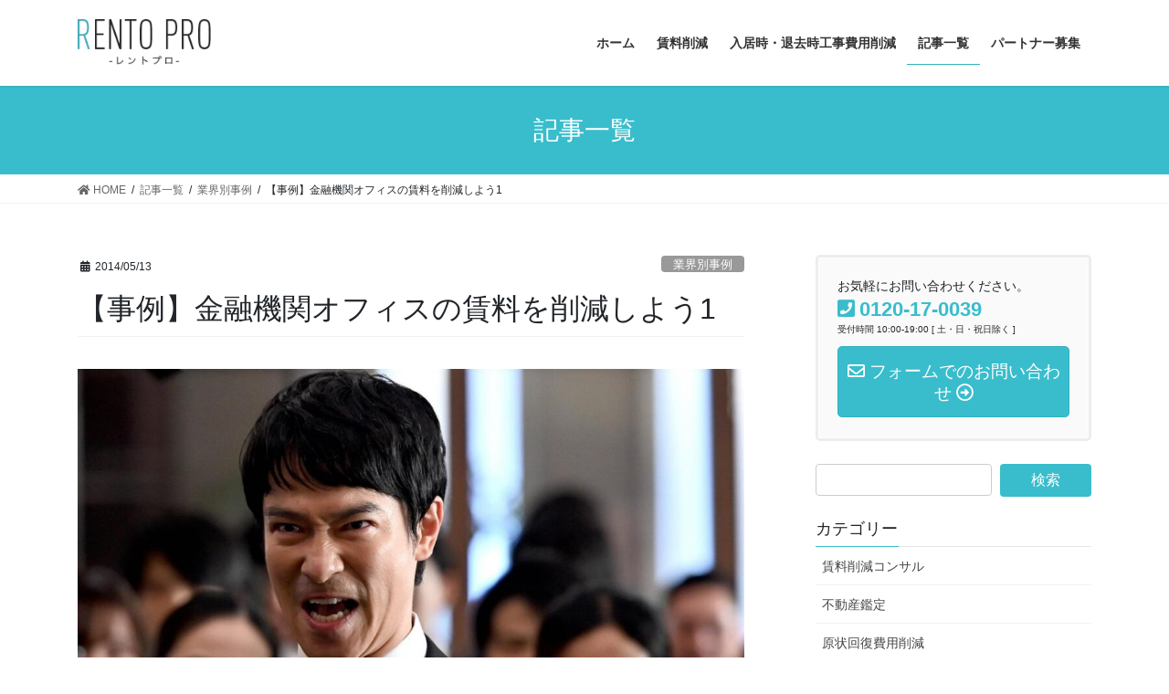

--- FILE ---
content_type: text/html; charset=UTF-8
request_url: https://rentpro.jp/archives/289
body_size: 27958
content:
<!DOCTYPE html>
<html lang="ja">
<head>
<meta charset="utf-8">
<meta http-equiv="X-UA-Compatible" content="IE=edge">
<meta name="viewport" content="width=device-width, initial-scale=1">
		<!-- Global site tag (gtag.js) - Google Analytics -->
		<script async src="https://www.googletagmanager.com/gtag/js?id=G-JN2ES367J0"></script>
		<script>
		window.dataLayer = window.dataLayer || [];
		function gtag(){dataLayer.push(arguments);}
		gtag('js', new Date());
		gtag('config', 'G-JN2ES367J0');
		</script>
	<title>【事例】金融機関オフィスの賃料を削減しよう1 | 賃料削減のレントプロ</title>

		<!-- All in One SEO 4.1.0.3 -->
		<meta name="description" content="金融機関オフィスの賃料は削減できる！レントプロによる金融機関オフィスの賃料削減実績。"/>
		<link rel="canonical" href="https://rentpro.jp/archives/289" />
		<script type="application/ld+json" class="aioseo-schema">
			{"@context":"https:\/\/schema.org","@graph":[{"@type":"WebSite","@id":"https:\/\/rentpro.jp\/#website","url":"https:\/\/rentpro.jp\/","name":"\u8cc3\u6599\u524a\u6e1b\u306e\u30ec\u30f3\u30c8\u30d7\u30ed","description":"\u8cc3\u6599\u524a\u6e1b\u30fb\u9069\u6b63\u5316\u306a\u3089\u4fe1\u983c\u3068\u5b9f\u7e3e\u306e\u30ec\u30f3\u30c8\u30d7\u30ed\u3002","publisher":{"@id":"https:\/\/rentpro.jp\/#organization"}},{"@type":"Organization","@id":"https:\/\/rentpro.jp\/#organization","name":"\u8cc3\u6599\u524a\u6e1b\u306e\u30ec\u30f3\u30c8\u30d7\u30ed","url":"https:\/\/rentpro.jp\/","logo":{"@type":"ImageObject","@id":"https:\/\/rentpro.jp\/#organizationLogo","url":"https:\/\/rentpro.jp\/wp-content\/uploads\/2021\/01\/logo-1.png","width":"178","height":"61"},"image":{"@id":"https:\/\/rentpro.jp\/#organizationLogo"},"contactPoint":{"@type":"ContactPoint","telephone":"+81120170039","contactType":"Customer Support"}},{"@type":"BreadcrumbList","@id":"https:\/\/rentpro.jp\/archives\/289#breadcrumblist","itemListElement":[{"@type":"ListItem","@id":"https:\/\/rentpro.jp\/#listItem","position":"1","item":{"@id":"https:\/\/rentpro.jp\/#item","name":"\u30db\u30fc\u30e0","description":"\u3042\u306a\u305f\u306e\u30aa\u30d5\u30a3\u30b9\u3001\u8cc3\u6599\u306f\u9069\u6b63\u3067\u3059\u304b\uff1f\u6255\u3044\u3059\u304e\u3066\u3044\u308b\u8cc3\u6599\u3092\u4e0b\u3052\u3066\u7d4c\u8cbb\u306e\u524a\u6e1b\u3092\uff01\u30c8\u30e9\u30d6\u30eb\u306a\u3057\u3067\u3067\u304d\u308b [\u2026]","url":"https:\/\/rentpro.jp\/"}}]},{"@type":"Person","@id":"https:\/\/rentpro.jp\/archives\/author\/rentpro2#author","url":"https:\/\/rentpro.jp\/archives\/author\/rentpro2","name":"rentpro2","image":{"@type":"ImageObject","@id":"https:\/\/rentpro.jp\/archives\/289#authorImage","url":"https:\/\/secure.gravatar.com\/avatar\/32d81f713e8e2b1e92fbf4990b753403?s=96&d=mm&r=g","width":"96","height":"96","caption":"rentpro2"}}]}
		</script>
		<!-- All in One SEO -->

<link rel='dns-prefetch' href='//secure.gravatar.com' />
<link rel='dns-prefetch' href='//www.google.com' />
<link rel='dns-prefetch' href='//s.w.org' />
<link rel='dns-prefetch' href='//v0.wordpress.com' />
<link rel='dns-prefetch' href='//c0.wp.com' />
<link rel="alternate" type="application/rss+xml" title="賃料削減のレントプロ &raquo; フィード" href="https://rentpro.jp/feed" />
<link rel="alternate" type="application/rss+xml" title="賃料削減のレントプロ &raquo; コメントフィード" href="https://rentpro.jp/comments/feed" />
<meta name="description" content="金融機関オフィスの賃料は削減できる！レントプロによる金融機関オフィスの賃料削減実績。" />		<script type="text/javascript">
			window._wpemojiSettings = {"baseUrl":"https:\/\/s.w.org\/images\/core\/emoji\/13.0.1\/72x72\/","ext":".png","svgUrl":"https:\/\/s.w.org\/images\/core\/emoji\/13.0.1\/svg\/","svgExt":".svg","source":{"concatemoji":"https:\/\/rentpro.jp\/wp-includes\/js\/wp-emoji-release.min.js?ver=1f12f290db86f03a473a158213439c2c"}};
			!function(e,a,t){var n,r,o,i=a.createElement("canvas"),p=i.getContext&&i.getContext("2d");function s(e,t){var a=String.fromCharCode;p.clearRect(0,0,i.width,i.height),p.fillText(a.apply(this,e),0,0);e=i.toDataURL();return p.clearRect(0,0,i.width,i.height),p.fillText(a.apply(this,t),0,0),e===i.toDataURL()}function c(e){var t=a.createElement("script");t.src=e,t.defer=t.type="text/javascript",a.getElementsByTagName("head")[0].appendChild(t)}for(o=Array("flag","emoji"),t.supports={everything:!0,everythingExceptFlag:!0},r=0;r<o.length;r++)t.supports[o[r]]=function(e){if(!p||!p.fillText)return!1;switch(p.textBaseline="top",p.font="600 32px Arial",e){case"flag":return s([127987,65039,8205,9895,65039],[127987,65039,8203,9895,65039])?!1:!s([55356,56826,55356,56819],[55356,56826,8203,55356,56819])&&!s([55356,57332,56128,56423,56128,56418,56128,56421,56128,56430,56128,56423,56128,56447],[55356,57332,8203,56128,56423,8203,56128,56418,8203,56128,56421,8203,56128,56430,8203,56128,56423,8203,56128,56447]);case"emoji":return!s([55357,56424,8205,55356,57212],[55357,56424,8203,55356,57212])}return!1}(o[r]),t.supports.everything=t.supports.everything&&t.supports[o[r]],"flag"!==o[r]&&(t.supports.everythingExceptFlag=t.supports.everythingExceptFlag&&t.supports[o[r]]);t.supports.everythingExceptFlag=t.supports.everythingExceptFlag&&!t.supports.flag,t.DOMReady=!1,t.readyCallback=function(){t.DOMReady=!0},t.supports.everything||(n=function(){t.readyCallback()},a.addEventListener?(a.addEventListener("DOMContentLoaded",n,!1),e.addEventListener("load",n,!1)):(e.attachEvent("onload",n),a.attachEvent("onreadystatechange",function(){"complete"===a.readyState&&t.readyCallback()})),(n=t.source||{}).concatemoji?c(n.concatemoji):n.wpemoji&&n.twemoji&&(c(n.twemoji),c(n.wpemoji)))}(window,document,window._wpemojiSettings);
		</script>
		<style type="text/css">
img.wp-smiley,
img.emoji {
	display: inline !important;
	border: none !important;
	box-shadow: none !important;
	height: 1em !important;
	width: 1em !important;
	margin: 0 .07em !important;
	vertical-align: -0.1em !important;
	background: none !important;
	padding: 0 !important;
}
</style>
	<link rel='preload' id='vkExUnit_common_style-css' href='https://rentpro.jp/wp-content/plugins/vk-all-in-one-expansion-unit/assets/css/vkExUnit_style.css?ver=9.61.0.0' as='style' onload="this.onload=null;this.rel='stylesheet'"/>
<link rel='stylesheet' id='vkExUnit_common_style-css' href='https://rentpro.jp/wp-content/plugins/vk-all-in-one-expansion-unit/assets/css/vkExUnit_style.css?ver=9.61.0.0' media='print' onload="this.media='all'; this.onload=null;">
<style id='vkExUnit_common_style-inline-css' type='text/css'>
:root {--ver_page_top_button_url:url(https://rentpro.jp/wp-content/plugins/vk-all-in-one-expansion-unit/assets/images/to-top-btn-icon.svg);}@font-face {font-weight: normal;font-style: normal;font-family: "vk_sns";src: url("https://rentpro.jp/wp-content/plugins/vk-all-in-one-expansion-unit/inc/sns/icons/fonts/vk_sns.eot?-bq20cj");src: url("https://rentpro.jp/wp-content/plugins/vk-all-in-one-expansion-unit/inc/sns/icons/fonts/vk_sns.eot?#iefix-bq20cj") format("embedded-opentype"),url("https://rentpro.jp/wp-content/plugins/vk-all-in-one-expansion-unit/inc/sns/icons/fonts/vk_sns.woff?-bq20cj") format("woff"),url("https://rentpro.jp/wp-content/plugins/vk-all-in-one-expansion-unit/inc/sns/icons/fonts/vk_sns.ttf?-bq20cj") format("truetype"),url("https://rentpro.jp/wp-content/plugins/vk-all-in-one-expansion-unit/inc/sns/icons/fonts/vk_sns.svg?-bq20cj#vk_sns") format("svg");}
</style>
<link rel='preload' id='wp-block-library-css' href='https://c0.wp.com/c/5.7.14/wp-includes/css/dist/block-library/style.min.css' as='style' onload="this.onload=null;this.rel='stylesheet'"/>
<link rel='stylesheet' id='wp-block-library-css' href='https://c0.wp.com/c/5.7.14/wp-includes/css/dist/block-library/style.min.css' media='print' onload="this.media='all'; this.onload=null;">
<style id='wp-block-library-inline-css' type='text/css'>
.has-text-align-justify{text-align:justify;}
</style>
<link rel='preload' id='contact-form-7-css' href='https://rentpro.jp/wp-content/plugins/contact-form-7/includes/css/styles.css?ver=5.4.1' as='style' onload="this.onload=null;this.rel='stylesheet'"/>
<link rel='stylesheet' id='contact-form-7-css' href='https://rentpro.jp/wp-content/plugins/contact-form-7/includes/css/styles.css?ver=5.4.1' media='print' onload="this.media='all'; this.onload=null;">
<link rel='preload' id='toc-screen-css' href='https://rentpro.jp/wp-content/plugins/table-of-contents-plus/screen.min.css?ver=2002' as='style' onload="this.onload=null;this.rel='stylesheet'"/>
<link rel='stylesheet' id='toc-screen-css' href='https://rentpro.jp/wp-content/plugins/table-of-contents-plus/screen.min.css?ver=2002' media='print' onload="this.media='all'; this.onload=null;">
<style id='vk-swiper-style-css' type='text/css'>@font-face{font-family:swiper-icons;src:url("[data-uri]") format("woff");font-weight:400;font-style:normal}:root{--swiper-theme-color:#007aff}.swiper-container{margin-left:auto;margin-right:auto;position:relative;overflow:hidden;list-style:none;padding:0;z-index:1}.swiper-container-vertical>.swiper-wrapper{flex-direction:column}.swiper-wrapper{position:relative;width:100%;height:100%;z-index:1;display:flex;transition-property:transform;box-sizing:content-box}.swiper-container-android .swiper-slide,.swiper-wrapper{transform:translate3d(0px,0,0)}.swiper-container-multirow>.swiper-wrapper{flex-wrap:wrap}.swiper-container-multirow-column>.swiper-wrapper{flex-wrap:wrap;flex-direction:column}.swiper-container-free-mode>.swiper-wrapper{transition-timing-function:ease-out;margin:0 auto}.swiper-slide{flex-shrink:0;width:100%;height:100%;position:relative;transition-property:transform}.swiper-slide-invisible-blank{visibility:hidden}.swiper-container-autoheight,.swiper-container-autoheight .swiper-slide{height:auto}.swiper-container-autoheight .swiper-wrapper{align-items:flex-start;transition-property:transform,height}.swiper-container-3d{perspective:1200px}.swiper-container-3d .swiper-cube-shadow,.swiper-container-3d .swiper-slide,.swiper-container-3d .swiper-slide-shadow-bottom,.swiper-container-3d .swiper-slide-shadow-left,.swiper-container-3d .swiper-slide-shadow-right,.swiper-container-3d .swiper-slide-shadow-top,.swiper-container-3d .swiper-wrapper{transform-style:preserve-3d}.swiper-container-3d .swiper-slide-shadow-bottom,.swiper-container-3d .swiper-slide-shadow-left,.swiper-container-3d .swiper-slide-shadow-right,.swiper-container-3d .swiper-slide-shadow-top{position:absolute;left:0;top:0;width:100%;height:100%;pointer-events:none;z-index:10}.swiper-container-3d .swiper-slide-shadow-left{background-image:linear-gradient(to left,rgba(0,0,0,.5),rgba(0,0,0,0))}.swiper-container-3d .swiper-slide-shadow-right{background-image:linear-gradient(to right,rgba(0,0,0,.5),rgba(0,0,0,0))}.swiper-container-3d .swiper-slide-shadow-top{background-image:linear-gradient(to top,rgba(0,0,0,.5),rgba(0,0,0,0))}.swiper-container-3d .swiper-slide-shadow-bottom{background-image:linear-gradient(to bottom,rgba(0,0,0,.5),rgba(0,0,0,0))}.swiper-container-css-mode>.swiper-wrapper{overflow:auto;scrollbar-width:none;-ms-overflow-style:none}.swiper-container-css-mode>.swiper-wrapper::-webkit-scrollbar{display:none}.swiper-container-css-mode>.swiper-wrapper>.swiper-slide{scroll-snap-align:start start}.swiper-container-horizontal.swiper-container-css-mode>.swiper-wrapper{scroll-snap-type:x mandatory}.swiper-container-vertical.swiper-container-css-mode>.swiper-wrapper{scroll-snap-type:y mandatory}:root{--swiper-navigation-size:44px}.swiper-button-next,.swiper-button-prev{position:absolute;top:50%;width:calc(var(--swiper-navigation-size)/44*27);height:var(--swiper-navigation-size);margin-top:calc(-1*var(--swiper-navigation-size)/2);z-index:10;cursor:pointer;display:flex;align-items:center;justify-content:center;color:var(--swiper-navigation-color,var(--swiper-theme-color))}.swiper-button-next.swiper-button-disabled,.swiper-button-prev.swiper-button-disabled{opacity:.35;cursor:auto;pointer-events:none}.swiper-button-next:after,.swiper-button-prev:after{font-family:swiper-icons;font-size:var(--swiper-navigation-size);text-transform:none!important;letter-spacing:0;text-transform:none;font-variant:initial;line-height:1}.swiper-button-prev,.swiper-container-rtl .swiper-button-next{left:10px;right:auto}.swiper-button-prev:after,.swiper-container-rtl .swiper-button-next:after{content:'prev'}.swiper-button-next,.swiper-container-rtl .swiper-button-prev{right:10px;left:auto}.swiper-button-next:after,.swiper-container-rtl .swiper-button-prev:after{content:'next'}.swiper-button-next.swiper-button-white,.swiper-button-prev.swiper-button-white{--swiper-navigation-color:#ffffff}.swiper-button-next.swiper-button-black,.swiper-button-prev.swiper-button-black{--swiper-navigation-color:#000000}.swiper-button-lock{display:none}.swiper-pagination{position:absolute;text-align:center;transition:.3s opacity;transform:translate3d(0,0,0);z-index:10}.swiper-pagination.swiper-pagination-hidden{opacity:0}.swiper-container-horizontal>.swiper-pagination-bullets,.swiper-pagination-custom,.swiper-pagination-fraction{bottom:10px;left:0;width:100%}.swiper-pagination-bullets-dynamic{overflow:hidden;font-size:0}.swiper-pagination-bullets-dynamic .swiper-pagination-bullet{transform:scale(.33);position:relative}.swiper-pagination-bullets-dynamic .swiper-pagination-bullet-active{transform:scale(1)}.swiper-pagination-bullets-dynamic .swiper-pagination-bullet-active-main{transform:scale(1)}.swiper-pagination-bullets-dynamic .swiper-pagination-bullet-active-prev{transform:scale(.66)}.swiper-pagination-bullets-dynamic .swiper-pagination-bullet-active-prev-prev{transform:scale(.33)}.swiper-pagination-bullets-dynamic .swiper-pagination-bullet-active-next{transform:scale(.66)}.swiper-pagination-bullets-dynamic .swiper-pagination-bullet-active-next-next{transform:scale(.33)}.swiper-pagination-bullet{width:8px;height:8px;display:inline-block;border-radius:100%;background:#000;opacity:.2}button.swiper-pagination-bullet{border:none;margin:0;padding:0;box-shadow:none;-webkit-appearance:none;-moz-appearance:none;appearance:none}.swiper-pagination-clickable .swiper-pagination-bullet{cursor:pointer}.swiper-pagination-bullet-active{opacity:1;background:var(--swiper-pagination-color,var(--swiper-theme-color))}.swiper-container-vertical>.swiper-pagination-bullets{right:10px;top:50%;transform:translate3d(0px,-50%,0)}.swiper-container-vertical>.swiper-pagination-bullets .swiper-pagination-bullet{margin:6px 0;display:block}.swiper-container-vertical>.swiper-pagination-bullets.swiper-pagination-bullets-dynamic{top:50%;transform:translateY(-50%);width:8px}.swiper-container-vertical>.swiper-pagination-bullets.swiper-pagination-bullets-dynamic .swiper-pagination-bullet{display:inline-block;transition:.2s transform,.2s top}.swiper-container-horizontal>.swiper-pagination-bullets .swiper-pagination-bullet{margin:0 4px}.swiper-container-horizontal>.swiper-pagination-bullets.swiper-pagination-bullets-dynamic{left:50%;transform:translateX(-50%);white-space:nowrap}.swiper-container-horizontal>.swiper-pagination-bullets.swiper-pagination-bullets-dynamic .swiper-pagination-bullet{transition:.2s transform,.2s left}.swiper-container-horizontal.swiper-container-rtl>.swiper-pagination-bullets-dynamic .swiper-pagination-bullet{transition:.2s transform,.2s right}.swiper-pagination-progressbar{background:rgba(0,0,0,.25);position:absolute}.swiper-pagination-progressbar .swiper-pagination-progressbar-fill{background:var(--swiper-pagination-color,var(--swiper-theme-color));position:absolute;left:0;top:0;width:100%;height:100%;transform:scale(0);transform-origin:left top}.swiper-container-rtl .swiper-pagination-progressbar .swiper-pagination-progressbar-fill{transform-origin:right top}.swiper-container-horizontal>.swiper-pagination-progressbar,.swiper-container-vertical>.swiper-pagination-progressbar.swiper-pagination-progressbar-opposite{width:100%;height:4px;left:0;top:0}.swiper-container-horizontal>.swiper-pagination-progressbar.swiper-pagination-progressbar-opposite,.swiper-container-vertical>.swiper-pagination-progressbar{width:4px;height:100%;left:0;top:0}.swiper-pagination-white{--swiper-pagination-color:#ffffff}.swiper-pagination-black{--swiper-pagination-color:#000000}.swiper-pagination-lock{display:none}.swiper-scrollbar{border-radius:10px;position:relative;-ms-touch-action:none;background:rgba(0,0,0,.1)}.swiper-container-horizontal>.swiper-scrollbar{position:absolute;left:1%;bottom:3px;z-index:50;height:5px;width:98%}.swiper-container-vertical>.swiper-scrollbar{position:absolute;right:3px;top:1%;z-index:50;width:5px;height:98%}.swiper-scrollbar-drag{height:100%;width:100%;position:relative;background:rgba(0,0,0,.5);border-radius:10px;left:0;top:0}.swiper-scrollbar-cursor-drag{cursor:move}.swiper-scrollbar-lock{display:none}.swiper-zoom-container{width:100%;height:100%;display:flex;justify-content:center;align-items:center;text-align:center}.swiper-zoom-container>canvas,.swiper-zoom-container>img,.swiper-zoom-container>svg{max-width:100%;max-height:100%;object-fit:contain}.swiper-slide-zoomed{cursor:move}.swiper-lazy-preloader{width:42px;height:42px;position:absolute;left:50%;top:50%;margin-left:-21px;margin-top:-21px;z-index:10;transform-origin:50%;animation:swiper-preloader-spin 1s infinite linear;box-sizing:border-box;border:4px solid var(--swiper-preloader-color,var(--swiper-theme-color));border-radius:50%;border-top-color:transparent}.swiper-lazy-preloader-white{--swiper-preloader-color:#fff}.swiper-lazy-preloader-black{--swiper-preloader-color:#000}@keyframes swiper-preloader-spin{100%{transform:rotate(360deg)}}.swiper-container .swiper-notification{position:absolute;left:0;top:0;pointer-events:none;opacity:0;z-index:-1000}.swiper-container-fade.swiper-container-free-mode .swiper-slide{transition-timing-function:ease-out}.swiper-container-fade .swiper-slide{pointer-events:none;transition-property:opacity}.swiper-container-fade .swiper-slide .swiper-slide{pointer-events:none}.swiper-container-fade .swiper-slide-active,.swiper-container-fade .swiper-slide-active .swiper-slide-active{pointer-events:auto}.swiper-container-cube{overflow:visible}.swiper-container-cube .swiper-slide{pointer-events:none;-webkit-backface-visibility:hidden;backface-visibility:hidden;z-index:1;visibility:hidden;transform-origin:0 0;width:100%;height:100%}.swiper-container-cube .swiper-slide .swiper-slide{pointer-events:none}.swiper-container-cube.swiper-container-rtl .swiper-slide{transform-origin:100% 0}.swiper-container-cube .swiper-slide-active,.swiper-container-cube .swiper-slide-active .swiper-slide-active{pointer-events:auto}.swiper-container-cube .swiper-slide-active,.swiper-container-cube .swiper-slide-next,.swiper-container-cube .swiper-slide-next+.swiper-slide,.swiper-container-cube .swiper-slide-prev{pointer-events:auto;visibility:visible}.swiper-container-cube .swiper-slide-shadow-bottom,.swiper-container-cube .swiper-slide-shadow-left,.swiper-container-cube .swiper-slide-shadow-right,.swiper-container-cube .swiper-slide-shadow-top{z-index:0;-webkit-backface-visibility:hidden;backface-visibility:hidden}.swiper-container-cube .swiper-cube-shadow{position:absolute;left:0;bottom:0px;width:100%;height:100%;background:#000;opacity:.6;-webkit-filter:blur(50px);filter:blur(50px);z-index:0}.swiper-container-flip{overflow:visible}.swiper-container-flip .swiper-slide{pointer-events:none;-webkit-backface-visibility:hidden;backface-visibility:hidden;z-index:1}.swiper-container-flip .swiper-slide .swiper-slide{pointer-events:none}.swiper-container-flip .swiper-slide-active,.swiper-container-flip .swiper-slide-active .swiper-slide-active{pointer-events:auto}.swiper-container-flip .swiper-slide-shadow-bottom,.swiper-container-flip .swiper-slide-shadow-left,.swiper-container-flip .swiper-slide-shadow-right,.swiper-container-flip .swiper-slide-shadow-top{z-index:0;-webkit-backface-visibility:hidden;backface-visibility:hidden}</style>
<link rel='preload' id='wpfront-scroll-top-css' href='https://rentpro.jp/wp-content/plugins/wpfront-scroll-top/css/wpfront-scroll-top.min.css?ver=2.0.4.04013' as='style' onload="this.onload=null;this.rel='stylesheet'"/>
<link rel='stylesheet' id='wpfront-scroll-top-css' href='https://rentpro.jp/wp-content/plugins/wpfront-scroll-top/css/wpfront-scroll-top.min.css?ver=2.0.4.04013' media='print' onload="this.media='all'; this.onload=null;">
<link rel='preload' id='wp-pagenavi-css' href='https://rentpro.jp/wp-content/plugins/wp-pagenavi/pagenavi-css.css?ver=2.70' as='style' onload="this.onload=null;this.rel='stylesheet'"/>
<link rel='stylesheet' id='wp-pagenavi-css' href='https://rentpro.jp/wp-content/plugins/wp-pagenavi/pagenavi-css.css?ver=2.70' media='print' onload="this.media='all'; this.onload=null;">
<style id='bootstrap-4-style-css' type='text/css'>:root{}*,::after,::before{box-sizing:border-box}html{font-family:sans-serif;line-height:1.15;-webkit-text-size-adjust:100%;-webkit-tap-highlight-color:transparent}article,aside,figcaption,figure,footer,header,nav,section{display:block}body{margin:0;font-family:-apple-system,BlinkMacSystemFont,"Segoe UI",Roboto,"Helvetica Neue",Arial,"Noto Sans",sans-serif,"Apple Color Emoji","Segoe UI Emoji","Segoe UI Symbol","Noto Color Emoji";font-size:1rem;font-weight:400;line-height:1.5;color:#212529;text-align:left;background-color:#fff}[tabindex="-1"]:focus:not(:focus-visible){outline:0!important}h1,h2,h3,h5{margin-top:0;margin-bottom:.5rem}p{margin-top:0;margin-bottom:1rem}dl,ol,ul{margin-top:0;margin-bottom:1rem}ol ol,ol ul,ul ol,ul ul{margin-bottom:0}dt{font-weight:700}dd{margin-bottom:.5rem;margin-left:0}blockquote{margin:0 0 1rem}strong{font-weight:bolder}a{color:#007bff;text-decoration:none;background-color:transparent}a:hover{color:#0056b3;text-decoration:underline}a:not([href]){color:inherit;text-decoration:none}a:not([href]):hover{color:inherit;text-decoration:none}figure{margin:0 0 1rem}img{vertical-align:middle;border-style:none}label{display:inline-block;margin-bottom:.5rem}input{margin:0;font-family:inherit;font-size:inherit;line-height:inherit}input{overflow:visible}[role=button]{cursor:pointer}[type=button],[type=reset],[type=submit]{-webkit-appearance:button}[type=button]:not(:disabled),[type=reset]:not(:disabled),[type=submit]:not(:disabled){cursor:pointer}[type=button]::-moz-focus-inner,[type=reset]::-moz-focus-inner,[type=submit]::-moz-focus-inner{padding:0;border-style:none}input[type=checkbox],input[type=radio]{box-sizing:border-box;padding:0}[type=number]::-webkit-inner-spin-button,[type=number]::-webkit-outer-spin-button{height:auto}[type=search]{outline-offset:-2px;-webkit-appearance:none}[type=search]::-webkit-search-decoration{-webkit-appearance:none}::-webkit-file-upload-button{font:inherit;-webkit-appearance:button}[hidden]{display:none!important}h1,h2,h3,h5{margin-bottom:.5rem;font-weight:500;line-height:1.2}h1{font-size:2.5rem}h2{font-size:2rem}h3{font-size:1.75rem}h5{font-size:1.25rem}.container{width:100%;padding-right:15px;padding-left:15px;margin-right:auto;margin-left:auto}.row{display:flex;flex-wrap:wrap;margin-right:-15px;margin-left:-15px}.no-gutters{margin-right:0;margin-left:0}.no-gutters>.col,.no-gutters>[class*=col-]{padding-right:0;padding-left:0}.col,.col-5,.col-7,.col-md-12,.col-md-4,.col-sm-6{position:relative;width:100%;padding-right:15px;padding-left:15px}.col{flex-basis:0;flex-grow:1;min-width:0;max-width:100%}.col-5{flex:0 0 41.66667%;max-width:41.66667%}.col-7{flex:0 0 58.33333%;max-width:58.33333%}.form-control{display:block;width:100%;height:calc(1.5em + .75rem + 2px);padding:.375rem 1.5rem;font-size:1rem;font-weight:400;line-height:1.5;color:#495057;background-color:#fff;background-clip:padding-box;border:1px solid #ced4da;border-radius:.25rem;transition:border-color .15s ease-in-out,box-shadow .15s ease-in-out}.form-control::-ms-expand{background-color:transparent;border:0}.form-control:-moz-focusring{color:transparent;text-shadow:0 0 0 #495057}.form-control:focus{color:#495057;background-color:#fff;border-color:#80bdff;outline:0;box-shadow:0 0 0 .2rem rgba(0,123,255,.25)}.form-control::-moz-placeholder{color:#6c757d;opacity:1}.form-control:-ms-input-placeholder{color:#6c757d;opacity:1}.form-control::placeholder{color:#6c757d;opacity:1}.form-control:disabled,.form-control[readonly]{background-color:#e9ecef;opacity:1}input[type=date].form-control,input[type=datetime-local].form-control,input[type=month].form-control,input[type=time].form-control{-webkit-appearance:none;-moz-appearance:none;appearance:none}.btn{display:inline-block;font-weight:400;color:#212529;text-align:center;vertical-align:middle;-webkit-user-select:none;-moz-user-select:none;-ms-user-select:none;user-select:none;background-color:transparent;border:1px solid transparent;padding:.375rem 1.5rem;font-size:1rem;line-height:1.5;border-radius:.25rem;transition:color .15s ease-in-out,background-color .15s ease-in-out,border-color .15s ease-in-out,box-shadow .15s ease-in-out}.btn:hover{color:#212529;text-decoration:none}.btn:focus{outline:0;box-shadow:0 0 0 .2rem rgba(0,123,255,.25)}.btn:disabled{opacity:.65}.btn:not(:disabled):not(.disabled){cursor:pointer}.btn-primary{color:#fff;background-color:#007bff;border-color:#007bff}.btn-primary:hover{color:#fff;background-color:#0069d9;border-color:#0062cc}.btn-primary:focus{color:#fff;background-color:#0069d9;border-color:#0062cc;box-shadow:0 0 0 .2rem rgba(38,143,255,.5)}.btn-primary:disabled{color:#fff;background-color:#007bff;border-color:#007bff}.btn-primary:not(:disabled):not(.disabled).active,.btn-primary:not(:disabled):not(.disabled):active{color:#fff;background-color:#0062cc;border-color:#005cbf}.btn-primary:not(:disabled):not(.disabled).active:focus,.btn-primary:not(:disabled):not(.disabled):active:focus{box-shadow:0 0 0 .2rem rgba(38,143,255,.5)}.btn-lg{padding:.5rem 1rem;font-size:1.25rem;line-height:1.5;border-radius:.3rem}.nav{display:flex;flex-wrap:wrap;padding-left:0;margin-bottom:0;list-style:none}.navbar-brand{display:inline-block;padding-top:.3125rem;padding-bottom:.3125rem;margin-right:1rem;font-size:1.25rem;line-height:inherit;white-space:nowrap}.navbar-brand:focus,.navbar-brand:hover{text-decoration:none}.card{position:relative;display:flex;flex-direction:column;min-width:0;word-wrap:break-word;background-color:#fff;background-clip:border-box;border:1px solid rgba(0,0,0,.125);border-radius:.25rem}.card-body{flex:1 1 auto;min-height:1px;padding:1.25rem}.card-title{margin-bottom:.75rem}.card-img-overlay{position:absolute;top:0;right:0;bottom:0;left:0;padding:1.25rem}.card-img{flex-shrink:0;width:100%}.card-img{border-top-left-radius:calc(.25rem - 1px);border-top-right-radius:calc(.25rem - 1px)}.card-img{border-bottom-right-radius:calc(.25rem - 1px);border-bottom-left-radius:calc(.25rem - 1px)}.breadcrumb{display:flex;flex-wrap:wrap;padding:.75rem 1rem;margin-bottom:1rem;list-style:none;background-color:#e9ecef;border-radius:.25rem}.media{display:flex;align-items:flex-start}.media-body{flex:1}.carousel-item-next,.carousel-item-prev{display:block}.active.carousel-item-right,.carousel-item-next:not(.carousel-item-left){transform:translateX(100%)}.active.carousel-item-left,.carousel-item-prev:not(.carousel-item-right){transform:translateX(-100%)}.text-center{text-align:center!important}@media (prefers-reduced-motion:reduce){.form-control{transition:none}.btn{transition:none}}@media (min-width:576px){.container{max-width:540px}.container{max-width:540px}.col-sm-6{flex:0 0 50%;max-width:50%}}@media (min-width:768px){.container{max-width:720px}.container{max-width:720px}.col-md-4{flex:0 0 33.33333%;max-width:33.33333%}.col-md-12{flex:0 0 100%;max-width:100%}}@media (min-width:992px){.container{max-width:960px}.container{max-width:960px}}@media (min-width:1200px){.container{max-width:1140px}.container{max-width:1140px}}@media print{*,::after,::before{text-shadow:none!important;box-shadow:none!important}a:not(.btn){text-decoration:underline}blockquote{border:1px solid #adb5bd;page-break-inside:avoid}img{page-break-inside:avoid}h2,h3,p{orphans:3;widows:3}h2,h3{page-break-after:avoid}body{min-width:992px!important}.container{min-width:992px!important}}@-webkit-keyframes spinner-grow{0%{transform:scale(0)}50%{opacity:1;transform:none}}@keyframes spinner-grow{0%{transform:scale(0)}50%{opacity:1;transform:none}}</style>
<style id='lightning-common-style-css' type='text/css'>:root{--vk-color-text-body:#444444;--vk-color-text-light:#666666;--vk-color-border-hr:rgba(0,0,0,0.06);--vk-width-container:100%;--vk-size-text-xs:0.75rem;--vk-size-radius:5px;}.vk-mobile-nav-menu-btn{position:fixed;top:5px;left:5px;z-index:2100;overflow:hidden;border:1px solid #333;border-radius:2px;width:34px;height:34px;cursor:pointer;text-indent:-9999px;background-size:24px 24px;transition:border-color .5s ease-out}.vk-mobile-nav-menu-btn.menu-open{border:1px solid rgba(255,255,255,.8)}.vk-mobile-nav{position:fixed;z-index:2000;width:100%;height:100%;display:block;padding:45px 10px;overflow:scroll;transition:all .5s ease-out}.vk-mobile-nav .vk-mobile-nav-menu-outer{margin-bottom:1.5em}.vk-mobile-nav nav ul{padding:0;margin:0}.vk-mobile-nav nav ul li{list-style:none;line-height:1.65}.vk-mobile-nav nav ul li a{padding:.7em .5em;position:relative;display:block;overflow:hidden}.vk-mobile-nav nav ul li a:hover{text-decoration:none}.vk-mobile-nav nav ul li li a{padding-left:1.5em}.vk-mobile-nav nav ul li li li a{padding-left:2.5em}.vk-mobile-nav nav ul li li li li a{padding-left:3.5em}.vk-mobile-nav.vk-mobile-nav-drop-in{top:-2000px}.vk-mobile-nav.vk-mobile-nav-open.vk-mobile-nav-drop-in{top:0}.vk-mobile-nav-widget{margin-bottom:1.5em}.vk-menu-acc{position:relative}.vk-menu-acc li{position:relative;margin-bottom:0}.vk-menu-acc li.menu-item-has-children>a{padding-right:3em}.vk-menu-acc .acc-btn{position:absolute;right:8px;top:8px;width:28px;height:28px;border:1px solid rgba(255,255,255,.8);border-radius:2px;background:url(../images/vk-menu-acc-icon-open-white.svg) center 50% no-repeat;background-size:28px 28px;cursor:pointer;z-index:1000;transition:transform .5s ease-out}.vk-menu-acc .acc-btn:before{position:relative;top:-5px;left:4px;font-size:16px}.vk-menu-acc .acc-btn-close{background:url(../images/vk-menu-btn-close.svg) center 50% no-repeat}.vk-menu-acc ul.sub-menu{max-height:0;opacity:0;overflow:hidden;transition:all .5s ease-in;position:relative;z-index:1;display:block}.vk-menu-acc ul.sub-menu li a{display:block;overflow:hidden}.vk-menu-acc ul.acc-child-open{transition:all .5s ease-in;max-height:1000px;opacity:1}.vk-mobile-nav-menu-btn{border-color:#333;background:var(--vk-mobile-nav-menu-btn-bg-src) center 50% no-repeat rgba(255,255,255,.8)}.vk-mobile-nav-menu-btn.menu-open{border-color:#333;background:var(--vk-mobile-nav-menu-btn-close-bg-src) center 50% no-repeat rgba(255,255,255,.8)}.vk-mobile-nav{background-color:#fff;border-bottom:1px solid #e5e5e5}.vk-mobile-nav nav>ul{border-top:1px solid #ccc}.vk-mobile-nav nav ul li a{color:#333;border-bottom:1px solid #ccc}.vk-menu-acc .acc-btn{border:1px solid var(--vk-menu-acc-btn-border-color);background:var(--vk-menu-acc-icon-open-black-bg-src) center 50% no-repeat}.vk-menu-acc .acc-btn-close{background:var(--vk-menu-acc-icon-close-black-bg-src) center 50% no-repeat}:root{--vk-size-text-xs:11px;--vk-color-text-body:#333;--vk-color-text-light:#666;--vk-color-border-hr:#e5e5e5;}.vk_posts .vk_post-col-xs-2{width:calc(16.66% - 30px)}.vk_posts .vk_post-col-xs-3{width:calc(25% - 30px)}.vk_posts .vk_post-col-xs-4{width:calc(33.3% - 30px)}.vk_posts .vk_post-col-xs-6{width:calc(50% - 30px)}.vk_posts .vk_post-col-xs-12{width:calc(100% - 30px)}.vk_posts{margin-left:-15px;margin-right:-15px;display:flex;flex-wrap:wrap;clear:both}.vk_post{margin-left:15px;margin-right:15px}.vk_post a:hover{text-decoration:none}.vk_post_imgOuter{position:relative}.vk_post_imgOuter_singleTermLabel{font-size:10px;padding:.3em .8em;position:absolute;right:0;top:0;z-index:100}.vk_post .vk_post_title{font-size:14px;line-height:1.4;font-weight:700;margin-bottom:0}.vk_post .vk_post_title a{color:var(--vk-color-text-body)}.vk_post .vk_post_date{font-size:var(--vk-size-text-xs);margin-top:.4rem;color:var(--vk-color-text-light)}.vk_post_imgOuter{position:relative;background-size:cover;background-position:center 50%;border-bottom:1px solid var(--vk-color-border-hr,#e5e5e5)}.vk_post_imgOuter>a::after{content:"";position:absolute;top:0;left:0;height:100%;width:100%;background:rgba(0,0,0,0);transition-duration:.3s}.vk_post_imgOuter a:hover .card-img-overlay::after{background:rgba(0,0,0,.5)}.vk_post_imgOuter a{height:100%}.vk_post_imgOuter_img{position:absolute;left:-9999px}.vk_post .vk_post_imgOuter:before{content:"";display:block;padding-top:62%}.vk_post.card-horizontal .vk_post_imgOuter{height:100%;border-bottom:none;border-right:1px solid var(--vk-color-border-hr,#e5e5e5)}.vk_post.card-horizontal .vk_post_imgOuter:before{padding-top:0}.vk_post.card-horizontal.card-horizontal-reverse .vk_post_imgOuter{border-right:none;border-left:1px solid var(--vk-color-border-hr,#e5e5e5)}.vk_post-btn-display .vk_post_body{position:relative;height:100%}.vk_post-btn-display.media .vk_post_body{padding-bottom:45px}.vk_post-btn-display.card .vk_post_body{padding-bottom:65px}.vk_post.card{padding:0;margin-bottom:30px;box-sizing:border-box;max-width:100%}.card{overflow:hidden;box-shadow:none}.card-img-use-bg{position:relative;left:-9999px}.card a{color:inherit}.card a.btn-primary{color:#fff}:root{--vk-color-border-hr:#e5e5e5}.card-noborder.card{border:none;background:0 0}.card-noborder .vk_post_imgOuter{border:1px solid var(--vk-color-border-hr)}.card-noborder .card-body{padding-left:0;padding-right:0;padding-bottom:0}.card-noborder.vk_post-btn-display .card-body{padding-bottom:2.8rem}.card-imageRound .vk_post_imgOuter{margin-left:auto;margin-right:auto;width:150px;height:150px;border-radius:50%;background-position:center center}.card-imageRound .vk_post_imgOuter::before{padding-top:150px}.card-imageRound .card-img-overlay::after{border-radius:50%}.card-horizontal-inner-row{height:100%}.card-horizontal-reverse .row{flex-direction:row-reverse}.card-horizontal .card-body{height:100%;padding-bottom:1.5em}.card-sm .card-body{padding:1rem 1.2rem}.card-sm .card-title{font-size:.8rem}.vk_post.media{padding:1em 0;margin:0 15px;border-bottom:1px solid var(--vk-color-border-hr,#e5e5e5)}.vk_post .media-body{width:65%}.media.vk_post:first-child{border-top:1px solid var(--vk-color-border-hr,#e5e5e5)}.vk_post .row{margin:0}.wp-block-image{max-width:100%}.wp-block-image figcaption{text-align:center;font-size:.75rem}:root{}.sideSection-col-two .veu_contact .contact_frame,.siteFooter .veu_contact .contact_frame{padding:1.4rem 1.3rem}.sideSection-col-two .veu_contact .contact_txt,.siteFooter .veu_contact .contact_txt{margin-bottom:.8rem}.sideSection-col-two .veu_contact .contact_txt_tel,.siteFooter .veu_contact .contact_txt_tel{font-size:22px;white-space:nowrap}.sideSection-col-two .veu_contact .contact_txt_time,.siteFooter .veu_contact .contact_txt_time{font-size:10px}.sideSection-col-two .veu_contact .contact_bt,.siteFooter .veu_contact .contact_bt{padding-left:.5rem;padding-right:.5rem}.sideSection-col-two .veu_contact .contact_bt_txt,.siteFooter .veu_contact .contact_bt_txt{font-size:1.2rem}.btn-primary:focus,.btn-primary:not(:disabled):not(.disabled):active:focus{box-shadow:0 0 0 .2rem rgba(171,184,195,.25)}:root{}.subSection .media .media-heading{font-size:14px;position:relative;background-color:transparent;outline:unset;outline-offset:unset;box-shadow:unset;border:none;border-radius:unset;padding:0;color:#333;text-align:unset}.subSection .media .media-heading::after,.subSection .media .media-heading::before{content:none}.widget_search .widget-title.subSection-title{margin-bottom:15px}.widget_search form div{display:flex;flex-wrap:wrap;width:100%;justify-content:space-between}.widget_search form div input#s{max-width:initial;width:64%;border:1px solid #ccc;padding:6px 12px;font-size:14px;margin-right:0;margin-bottom:0}.widget_search form div input#searchsubmit{width:33%;color:#fff;border:none;padding:6px;font-size:16px}iframe{border:none}.media .media-body .media-heading{font-size:20px;line-height:1.4em;margin-top:0;margin-bottom:.4em;font-weight:400;background:0 0;box-shadow:none;padding:0}.media p{margin-bottom:0;font-size:14px;line-height:150%}.siteHeader_logo{font-weight:500}@media (min-width:576px){:root{--vk-width-container:540px}.vk_posts .vk_post-col-sm-2{width:calc(16.66% - 30px)}.vk_posts .vk_post-col-sm-3{width:calc(25% - 30px)}.vk_posts .vk_post-col-sm-4{width:calc(33.3% - 30px)}.vk_posts .vk_post-col-sm-6{width:calc(50% - 30px)}.vk_posts .vk_post-col-sm-12{width:calc(100% - 30px)}.vk_posts-mainSection .vk_post-col-sm-12 .vk_post_title{font-size:16px}.vk_posts-mainSection .vk_post-col-sm-12.media{padding:1.5rem 0}.vk_posts-mainSection .vk_post-col-sm-12.media:first-child{border-top:1px solid var(--vk-color-border-hr,#e5e5e5)}}@media (min-width:576px) and (max-width:767.98px){.card.vk_post-col-sm-12{margin-bottom:20px}.card-horizontal.vk_post-col-sm-12{margin-bottom:15px}.card-imageRound.vk_post-col-sm-12,.card-noborder.vk_post-col-sm-12{margin-bottom:40px}.media.vk_post-col-sm-3:nth-child(2),.media.vk_post-col-sm-3:nth-child(3),.media.vk_post-col-sm-3:nth-child(4),.media.vk_post-col-sm-4:nth-child(2),.media.vk_post-col-sm-4:nth-child(3),.media.vk_post-col-sm-6:nth-child(2){border-top:1px solid var(--vk-color-border-hr,#e5e5e5)}}@media (min-width:768px){:root{--vk-width-container:720px}.vk_posts .vk_post-col-md-2{width:calc(16.66% - 30px)}.vk_posts .vk_post-col-md-3{width:calc(25% - 30px)}.vk_posts .vk_post-col-md-4{width:calc(33.3% - 30px)}.vk_posts .vk_post-col-md-6{width:calc(50% - 30px)}.vk_posts .vk_post-col-md-12{width:calc(100% - 30px)}.vk_posts-mainSection .vk_post-col-md-12 .vk_post_title{font-size:18px}}@media (min-width:768px) and (max-width:991.98px){.card.vk_post-col-md-12{margin-bottom:20px}.card-horizontal.vk_post-col-md-12{margin-bottom:15px}.card-imageRound.vk_post-col-md-12,.card-noborder.vk_post-col-md-12{margin-bottom:40px}.media.vk_post-col-md-3:nth-child(2),.media.vk_post-col-md-3:nth-child(3),.media.vk_post-col-md-3:nth-child(4),.media.vk_post-col-md-4:nth-child(2),.media.vk_post-col-md-4:nth-child(3),.media.vk_post-col-md-6:nth-child(2){border-top:1px solid var(--vk-color-border-hr,#e5e5e5)}}@media (min-width:992px){:root{--vk-width-container:960px}body.device-pc .vk-mobile-nav-menu-btn{display:none}body.device-pc .vk-mobile-nav{display:none}.vk_posts .vk_post-col-lg-2{width:calc(16.66% - 30px)}.vk_posts .vk_post-col-lg-3{width:calc(25% - 30px)}.vk_posts .vk_post-col-lg-4{width:calc(33.3% - 30px)}.vk_posts .vk_post-col-lg-6{width:calc(50% - 30px)}.vk_posts .vk_post-col-lg-12{width:calc(100% - 30px)}.vk_posts-mainSection .vk_post-col-lg-12 .vk_post_title{font-size:18px}.vk_posts-mainSection .vk_post-col-lg-12.media{padding:1.8rem 0}}@media (min-width:992px) and (max-width:1199.98px){.card.vk_post-col-lg-12{margin-bottom:20px}.card-horizontal.vk_post-col-lg-12{margin-bottom:15px}.card-imageRound.vk_post-col-lg-12,.card-noborder.vk_post-col-lg-12{margin-bottom:40px}.media.vk_post-col-lg-3:nth-child(2),.media.vk_post-col-lg-3:nth-child(3),.media.vk_post-col-lg-3:nth-child(4),.media.vk_post-col-lg-4:nth-child(2),.media.vk_post-col-lg-4:nth-child(3),.media.vk_post-col-lg-6:nth-child(2){border-top:1px solid var(--vk-color-border-hr,#e5e5e5)}.sideSection-col-two .veu_contact .contact_frame{padding:1.1rem 1rem}.sideSection-col-two .veu_contact .contact_txt{margin-bottom:.5rem}.sideSection-col-two .veu_contact .contact_txt_catch{font-size:11px}.sideSection-col-two .veu_contact .contact_txt_tel{font-size:18px}.sideSection-col-two .veu_contact .contact_txt_time{font-size:11px}.sideSection-col-two .veu_contact .contact_bt_txt{font-size:16px;line-height:1.2}}@media (min-width:1200px){:root{--vk-width-container:1140px}.vk_posts .vk_post-col-xl-2{width:calc(16.66% - 30px)}.vk_posts .vk_post-col-xl-3{width:calc(25% - 30px)}.vk_posts .vk_post-col-xl-4{width:calc(33.3% - 30px)}.vk_posts .vk_post-col-xl-6{width:calc(50% - 30px)}.vk_posts .vk_post-col-xl-12{width:calc(100% - 30px)}.vk_posts-mainSection .vk_post-col-xl-12 .vk_post_title{font-size:21px}.card.vk_post-col-xl-12{margin-bottom:20px}.card-horizontal.vk_post-col-xl-12{margin-bottom:15px}.card-imageRound.vk_post-col-xl-12,.card-noborder.vk_post-col-xl-12{margin-bottom:40px}.media.vk_post-col-xl-3:nth-child(2),.media.vk_post-col-xl-3:nth-child(3),.media.vk_post-col-xl-3:nth-child(4),.media.vk_post-col-xl-4:nth-child(2),.media.vk_post-col-xl-4:nth-child(3),.media.vk_post-col-xl-6:nth-child(2){border-top:1px solid var(--vk-color-border-hr,#e5e5e5)}}@media (min-width:1400px){.vk_posts .vk_post-col-xxl-2{width:calc(16.66% - 30px)}.vk_posts .vk_post-col-xxl-3{width:calc(25% - 30px)}.vk_posts .vk_post-col-xxl-4{width:calc(33.3% - 30px)}.vk_posts .vk_post-col-xxl-6{width:calc(50% - 30px)}.vk_posts .vk_post-col-xxl-12{width:calc(100% - 30px)}.vk_posts-mainSection .vk_post-col-xxl-12 .vk_post_title{font-size:26px}.card.vk_post-col-xxl-12{margin-bottom:20px}.card-horizontal.vk_post-col-xxl-12{margin-bottom:15px}.card-imageRound.vk_post-col-xxl-12,.card-noborder.vk_post-col-xxl-12{margin-bottom:40px}.media.vk_post-col-xxl-3:nth-child(2),.media.vk_post-col-xxl-3:nth-child(3),.media.vk_post-col-xxl-3:nth-child(4),.media.vk_post-col-xxl-4:nth-child(2),.media.vk_post-col-xxl-4:nth-child(3),.media.vk_post-col-xxl-6:nth-child(2){border-top:1px solid var(--vk-color-border-hr,#e5e5e5)}}@media (max-width:575.98px){.card.vk_post-col-xs-12{margin-bottom:20px}.card-horizontal.vk_post-col-xs-12{margin-bottom:15px}.card-imageRound.vk_post-col-xs-12,.card-noborder.vk_post-col-xs-12{margin-bottom:40px}.media.vk_post-col-xs-6:nth-child(2){border-top:1px solid var(--vk-color-border-hr,#e5e5e5)}}@media print{#page_top{display:none!important}.vk-mobile-nav,.vk-mobile-nav-menu-btn{display:none}a{text-decoration:none!important}a[href]:after{content:""!important}}</style>
<style id='lightning-common-style-inline-css' type='text/css'>
/* vk-mobile-nav */:root {--vk-mobile-nav-menu-btn-bg-src: url("https://rentpro.jp/wp-content/themes/lightning/inc/vk-mobile-nav/package/images/vk-menu-btn-black.svg");--vk-mobile-nav-menu-btn-close-bg-src: url("https://rentpro.jp/wp-content/themes/lightning/inc/vk-mobile-nav/package/images/vk-menu-close-black.svg");--vk-menu-acc-icon-open-black-bg-src: url("https://rentpro.jp/wp-content/themes/lightning/inc/vk-mobile-nav/package/images/vk-menu-acc-icon-open-black.svg");--vk-menu-acc-icon-open-white-bg-src: url("https://rentpro.jp/wp-content/themes/lightning/inc/vk-mobile-nav/package/images/vk-menu-acc-icon-open-white.svg");--vk-menu-acc-icon-close-black-bg-src: url("https://rentpro.jp/wp-content/themes/lightning/inc/vk-mobile-nav/package/images/vk-menu-close-black.svg");--vk-menu-acc-icon-close-white-bg-src: url("https://rentpro.jp/wp-content/themes/lightning/inc/vk-mobile-nav/package/images/vk-menu-close-white.svg");}
</style>
<style id='lightning-design-style-css' type='text/css'>:root{}body,html{font-size:14px}body{font-family:"メイリオ",Meiryo,"Hiragino Kaku Gothic Pro","ヒラギノ角ゴ Pro W3",Hiragino Sans,"Noto Sans JP",sans-serif;-ms-word-wrap:break-word;word-wrap:break-word}img{max-width:100%;height:auto}img{max-width:100%;height:auto}p{line-height:1.7;margin-bottom:1.2em}dl,ol,ul{margin-top:1.5em;margin-bottom:1.2em}li{margin-bottom:.8em;line-height:1.65em}dd,dt{padding-left:10px;border-left-width:2px;border-left-style:solid;margin-bottom:10px}dt{border-left-color:#337ab7}dd{border-left-color:#e5e5e5}ol ol,ol ul,ul ol,ul ul{margin-top:10px;margin-bottom:10px}h1{position:relative}.mainSection-title,h2,h3,h5{margin:1.5em 0 1.2em;clear:both}h1:first-child,h2:first-child,h3:first-child,h5:first-child{margin-top:0}.mainSection-title,h2{font-size:1.75rem}blockquote{padding:20px}blockquote,blockquote.wp-block-quote:not(.is-large):not(.is-style-large){border:5px solid #eee;background-color:#fcfcfc;position:relative;font-size:16px}.fa_v5_css blockquote{padding:35px 20px 30px}.fa_v5_css blockquote:after,.fa_v5_css blockquote:before{color:#ccc;position:absolute}.fa_v5_css blockquote:before{top:10px}.fa_v5_css blockquote:after{bottom:10px;right:20px}.fa_v5_css blockquote:before{content:"\f10d"}.fa_v5_css blockquote:after{content:"\f10e"}.fa_v5_css blockquote:after,.fa_v5_css blockquote:before{font-family:"Font Awesome 5 Free";font-weight:700}.btn{white-space:normal}.btn-xs{padding-left:15px;padding-right:15px;font-size:12px}.siteHeader .siteHeadContainer:after{content:"";display:block;clear:both}.siteContent{padding:2rem 0 2rem}.siteContent>.container>.row{display:block}.siteContent>.container>.row:after{content:"";display:block;clear:both}.mainSection>aside:last-child,.mainSection>div:last-child,.sideSection>aside:last-child,.sideSection>div:last-child{margin-bottom:0}.siteFooter{display:block;overflow:hidden}.siteHeader{width:100%;position:relative;z-index:1000;top:0;background-color:#fff;box-shadow:0 1px 3px rgba(0,0,0,.1);margin-bottom:0;min-height:46px;border:none}.siteHeader .container{padding-top:5px;padding-bottom:4px}.siteHeader_logo{display:inline-block;height:auto;padding:5px 0;margin:0;font-size:32px;line-height:1.5em;white-space:inherit}.siteHeader_logo a{color:#333}.siteHeader_logo a:hover{text-decoration:none;color:#337ab7}.siteHeader_logo img{max-height:40px;display:block}.siteFooter .widget{margin-bottom:25px}.siteFooter a{text-decoration:underline}.siteFooter a:hover{text-decoration:none}.siteFooter li>a{text-decoration:none}.siteFooter li>a:hover{text-decoration:underline}.footerMenu li{margin-bottom:0;font-size:14px}.copySection{border-top:var(--color-footer-border,#ccc)}.copySection p{font-size:12px;margin:0 15px 5px}.gMenu_outer{width:100%}.gMenu{margin:0 auto;padding:0;display:flex;list-style:none;position:relative}.gMenu a{color:#333;height:100%}.gMenu a:active,.gMenu a:focus,.gMenu a:hover{background-color:inhelit;transition:background-color .4s;color:#333;text-decoration:none}.gMenu li{margin:0;list-style:none;line-height:1.4;font-size:12px;position:relative}.gMenu>li{border-left:inhelit;text-align:center}.gMenu>li:last-child{border-right:inhelit}.gMenu>li .gMenu_name{font-size:14px;display:block;white-space:nowrap}.gMenu>li:hover,.gMenu>li[class*=current]{transition:all .5s ease-out;background-color:inhelit}.gMenu>li:hover:before,.gMenu>li[class*=current]:before{width:100%}.gMenu>li>ul.sub-menu{background-color:#191919;box-shadow:1px 1px 3px rgba(0,0,0,.2);left:50%;margin-left:-120px;width:240px}.gMenu ul{margin:0;padding:0;text-align:left;transition:all .3s ease-in}.gMenu ul li a,.gMenu ul li a:hover{color:#fff}.gMenu ul li a{padding:14px 1.2em;border-bottom:1px solid rgba(255,255,255,.15)}.gMenu ul li a:hover{background-color:inhelit}.gMenu ul li.menu-item-has-children>a{padding:14px 3.5em 14px 1.2em}.device-pc .gMenu>li>.acc-btn{display:none}.gMenu.vk-menu-acc .sub-menu .acc-btn{right:1.2em}.gMenu .acc-btn{color:#333;border-color:#333;background-image:var(--g_nav_main_acc_icon_open_url)}.gMenu .acc-btn.acc-btn-close{background-image:var(--g_nav_main_acc_icon_close_url)}.device-mobile .gMenu .acc-btn{width:20px;height:20px;right:6px;top:12px}.gMenu .sub-menu .acc-btn{background-image:var(--g_nav_sub_acc_icon_open_url);border-color:#fff}.gMenu .sub-menu .acc-btn.acc-btn-close{background-image:var(--g_nav_sub_acc_icon_close_url)}.gMenu>li>ul.sub-menu{position:absolute}.gMenu>li>.sub-menu{position:absolute;z-index:1000;display:block;overflow:hidden;opacity:0;max-height:0;transition:all .5s}.device-pc .gMenu>li:hover>.sub-menu{opacity:1;max-height:1000px}.device-mobile .gMenu>li>.sub-menu.acc-child-open{opacity:1;max-height:1000px}.device-pc .gMenu>li>.acc-btn{display:none}.device-pc .gMenu>li>a{display:block;overflow:hidden;padding:14px 1.8em}.device-mobile .gMenu>li{padding:14px 2.5em}.device-mobile .gMenu>li .gMenu_name{font-size:12px}.device-mobile .gMenu>li.menu-item-has-children>a{display:inline-block;padding-right:0}.device-mobile .gMenu>li>ul.sub-menu{margin-top:14px}body,html{overflow-x:hidden}.sectionBox{padding-top:2em;padding-bottom:2em;display:block}.sectionBox:after{content:"";clear:both;display:block}.nav li a{color:#464646}.screen-reader-text{border:0;clip:rect(1px,1px,1px,1px);-webkit-clip-path:inset(50%);clip-path:inset(50%);height:1px;margin:-1px;overflow:hidden;padding:0;position:absolute!important;width:1px;word-wrap:normal!important;word-break:normal}input.form-control{margin-bottom:3px}.page-header{margin-top:0;margin-bottom:0;padding-bottom:0;text-align:center}.page-header_pageTitle,h1.page-header_pageTitle:first-child{margin:1.2em 0;font-size:1.75rem;line-height:1.1}.breadSection{border-bottom:1px solid rgba(0,0,0,.05)}.breadSection .breadcrumb{margin-top:0;margin-bottom:0;background:0 0;padding:6px 15px}.breadSection .breadcrumb li{margin-bottom:0;list-style:none}.breadSection .breadcrumb span{font-size:.75em}.mainSection header h1{margin-top:0;line-height:1.4em}.mainSection .postList::after{content:"";clear:both;display:block}h1.mainSection-title{font-size:24px}h1.mainSection-title i{margin-right:8px}h1.entry-title{font-size:32px}h1.entry-title>a{color:#464646}.mainSection .widget{margin-bottom:25px}.entry-full{margin-bottom:3rem}.entry-header{margin-bottom:1.5rem;position:relative;border-bottom:1px solid rgba(0,0,0,.05)}.entry-meta{margin-bottom:.8em;padding-left:3px}.entry-meta i{margin-right:5px}.entry-meta_items{font-size:12px}.entry-meta_items.published a{color:#464646}.entry-meta_items_author{margin-left:.8em}.entry-meta_items_term{float:right;margin-right:0}.entry-meta_items_term_button{font-size:.8rem;line-height:1;padding:4px 1em 2px}.entry-meta_hidden{display:none}.fa_v5_css .entry-meta_items.published::before{margin-right:5px;font-family:"Font Awesome 5 Free";content:"\f073";font-weight:900}.fa_v5_css .entry-meta_items_author::before{margin-right:5px;font-family:"Font Awesome 5 Free";content:"\f303";font-weight:900}.entry-body::after{content:"";clear:both;display:block}.entry-footer{display:block;overflow:hidden;margin-bottom:3rem}.entry-meta-dataList{display:block;overflow:hidden;padding-top:3px}.entry-meta-dataList dl{margin:0 0 2px}.entry-meta-dataList dd,.entry-meta-dataList dt{display:block;overflow:hidden;margin-bottom:0}.entry-meta-dataList dt{float:left;background-color:#666;color:#fff;font-size:10px;line-height:1.1em;padding:4px 8px;font-weight:lighter;margin-right:10px;border:none;min-width:10em;text-align:center;border-radius:3px}.entry-meta-dataList dd{font-size:12px;border:none;padding-left:0}.entry-meta-dataList dd a{display:inline-block;padding:0 2px 1px;color:#464646}.entry-tag{display:block;overflow:hidden}.entry-tag dl{margin-bottom:0}.media{border-bottom:1px solid rgba(0,0,0,.05);padding:1rem 0;margin-top:0}.media>div{width:100%}.media .postList_thumbnail{width:160px;margin-bottom:.5em;padding-right:30px;display:block;overflow:hidden;float:left}.media .postList_thumbnail a{position:relative;display:block;overflow:hidden;border:1px solid #e5e5e5}.media .postList_thumbnail img{width:100%;height:auto;border:1px solid #fff}.media .media-body .media-heading{font-size:20px;line-height:1.4em;margin-top:0;margin-bottom:.4em;font-weight:400;background:0 0;box-shadow:none;padding:0}.media .media-body .media-heading a{color:#464646;text-decoration:none}.media p{margin-bottom:0;font-size:14px;line-height:150%}.media .entry-meta_updated{display:none}.media .entry-meta_items_author{display:none}.postNextPrev{position:relative;margin-bottom:3rem}.postNextPrev_label{margin-bottom:1em;font-size:12px;line-height:1}.postNextPrev_next .postNextPrev_label{text-align:right}.postNextPrev .card{margin-bottom:0}.postNextPrev .card-title{font-size:14px;margin-bottom:.6em}.postNextPrev_next .postNextPrev .card-title{text-align:right;border:1px solid red}.subSection{display:block}.subSection .widget{margin-bottom:25px}.subSection .media{padding:1em 0 .8em;margin-top:0}.subSection .media .postList_thumbnail{width:80px;padding-right:15px}.subSection .media .media-heading{font-size:14px}.subSection li>a:hover{text-decoration:underline}.subSection:after{content:"";clear:both;display:block}.subSection-title{font-size:18px;margin-bottom:15px}.subSection-title i{margin-right:8px}.widget{display:block}.widget .subSection-title{margin-top:0;font-size:18px}.widget .subSection-title a{color:inherit}.widget ul{margin-top:0}.widget:after{content:"";clear:both;display:block}.widget_categories ul{padding-left:0;margin:0;font-size:14px;list-style:none}.widget_categories a{color:#464646}.widget_categories .subSection-title{margin-bottom:0}.widget_categories ul li{margin-bottom:0}.widget_categories ul li a{display:block;padding:10px .5em 8px;border-bottom:1px solid rgba(0,0,0,.05)}.siteFooter .widget_categories ul li a{border-bottom:1px solid var(--color-footer-border,#ccc)}.widget_categories ul li li a{padding-left:1.5em}.widget_categories ul li li li a{padding-left:2.5em}.widget_categories ul li li li li a{padding-left:3.5em}.widget_categories ul li li li li li a{padding-left:4.5em}.widget_categories ul li li li li li li a{padding-left:5.5em}.widget_categories ul li li li li li li li a{padding-left:6.5em}.widget_categories ul li li li li li li li li a{padding-left:7.5em}.widget_categories ul li li li li li li li li li a{padding-left:8.5em}.widget_categories ul li li li li li li li li li li a{padding-left:9.5em}.widget_categories ul li li li li li li li li li li li a{padding-left:10.5em}.widget_categories ul ul{margin:0;padding-left:0}.widget_vkexunit_post_list .mainSection-title{margin-bottom:0}.widget .tagcloud a{border-radius:4px;padding:3px 10px 1px;line-height:2.4em}.siteContent_after{position:relative}.tagcloud a{color:#464646;margin-bottom:4px;white-space:nowrap;text-decoration:none}.tagcloud a:before{margin-right:5px}.tagcloud a:hover{text-decoration:none;opacity:.6}.entry-meta-dataList .tagcloud a{margin-right:8px}.gMenu>li{float:left}.gMenu>li:before{position:absolute;left:0;bottom:0;content:"";width:0;border-bottom:1px solid #2e6da4;transition:all .5s ease-out}.gMenu>li.menu-item-has-children::after{transition:all .2s ease-out;content:"";position:absolute;padding:0;bottom:-10px;left:50%;transform:translateX(-50%);border:10px solid transparent;z-index:1000;opacity:0;border-bottom-color:#191919}.device-pc .gMenu>li.menu-item-has-children:hover::after,.gMenu>li.acc-parent-open::after{opacity:1;bottom:0}.gMenu>li>ul{margin-top:-1px}.gMenu ul li a:hover{background-color:#337ab7}.mainSection-title,h2{padding:.8em 0 .7em;border-top:2px solid #337ab7;border-bottom:1px solid #e9e9e9}.subSection-title,h3{padding-bottom:8px;position:relative;border-bottom:1px solid rgba(0,0,0,.1)}.siteFooter .subSection-title{border-bottom:1px solid var(--color-footer-border,#ccc)}.subSection-title:after,h3:after{content:".";line-height:0;display:block;overflow:hidden;position:absolute;bottom:-1px;width:30%;border-bottom:1px solid #337ab7}.widget_search form div input#s{border-radius:4px}.widget_search form div input#searchsubmit{border-radius:4px}.page-header{background-color:#337ab7;color:#fff}.breadSection .breadcrumb li{line-height:1.2}.breadSection .breadcrumb a{color:#666;padding-bottom:2px}.breadSection .breadcrumb a:hover{border-bottom:1px solid #666;text-decoration:none}.breadSection .breadcrumb>li+li:before{content:"/";margin-left:.5em;margin-right:.5em;font-size:12px}.siteFooter{border-top:3px solid #337ab7;background-color:#f9f9f9}.widget .tagcloud a{border:1px solid rgba(0,0,0,.1);background-color:rgba(255,255,255,.9)}footer.siteFooter .widget .tagcloud a{border:1px solid rgba(0,0,0,.1);background-color:rgba(255,255,255,.8)}.media .card-img-overlay{margin:1px}.card-noborder .vk_post_imgOuter{border-radius:.25rem}.card-imageRound .vk_post_imgOuter{border-radius:50%}@media (min-width:768px){p{line-height:1.9}.siteContent{padding:2.5rem 0 2.5rem}.footerMenu ul{margin:12px 0 10px}.footerMenu li{float:left}.footerMenu li a{border-left:1px solid var(--color-footer-border,#ccc);padding:0 1em}.footerMenu li:last-child a{border-right:1px solid var(--color-footer-border,#ccc)}.mainSection .widget{margin-bottom:35px}}@media (min-width:992px){body,html{font-size:16px}.siteContent{padding:3rem 0 3.5rem}.mainSection-col-two{width:66.66667%;float:left}.sideSection-col-two{width:calc(100% - 66.66667% - 3rem);float:right}.siteHeader .container{padding-top:16px;padding-bottom:14px}.siteHeader_logo img{max-height:50px}.gMenu ul li ul.sub-menu li a{padding-left:2.2em}.gMenu ul li ul.sub-menu li li a{padding-left:3.2em}body.device-mobile .vk-mobile-nav-menu-btn{display:none}.gMenu_outer{top:-54px;transition:top 1s}.gMenu_outer::after{content:"";clear:both;display:block}.header_scrolled .siteHeadContainer.container{width:100%}.header_scrolled .navbar-header{margin-bottom:54px}.header_scrolled .gMenu_outer{clear:both;z-index:1000;position:fixed;top:0;left:0;width:100%;min-height:unset;background-color:#fff;box-shadow:0 1px 3px rgba(0,0,0,.1)}.header_scrolled .gMenu_outer nav{display:block;width:960px;margin-left:auto;margin-right:auto;padding-left:15px;padding-right:15px}.header_scrolled .gMenu{float:none;display:flex}.header_scrolled .gMenu>li{width:50%;border-left:1px solid #f5f5f5}.header_scrolled .gMenu>li:last-child{border-right:1px solid #f5f5f5}.device-pc .gMenu>li a{padding-left:1em;padding-right:1em}.entry-header{margin-bottom:2.2rem}}@media (min-width:992px) and (min-width:1200px){.header_scrolled .gMenu_outer nav{width:1140px}}@media (min-width:1200px){.siteContent{padding:3.5rem 0 4rem}.siteHeader_logo{float:left}.gMenu_outer{right:0;float:right;width:auto;min-height:4em;display:table}.gMenu{right:0;margin:0;float:right}.gMenu_outer nav{display:table-cell;vertical-align:middle}}@media (max-width:1199.98px){.siteHeader_logo{width:100%;text-align:center}.siteHeader_logo img{margin-left:auto;margin-right:auto}.gMenu_outer nav{text-align:center}.gMenu{display:inline-flex;margin:0 auto}.gMenu>li{float:unset}}@media (max-width:991.98px){.mainSection,.sideSection{width:100%;flex-basis:unset}.mainSection{margin-bottom:2rem}.navbar-header{float:none}.siteHeader_logo{font-size:1.6rem;float:inherit;text-align:center;display:block;margin:0 auto;padding:0 45px}.siteHeader_logo img{display:block;margin:0 auto}.gMenu_outer{display:none}}@media (max-width:767px){.footerMenu{border-top:var(--color-footer-border,#ccc);border-bottom:var(--color-footer-border,#ccc)}.footerMenu .nav{display:unset}.footerMenu li{float:none;border-bottom:var(--color-footer-border,#ccc);display:block;overflow:hidden;padding:.5em 0}.footerMenu li:last-child{border-bottom:none}.media .postList_thumbnail{padding-right:20px}}@media (max-width:767.98px){.entry-meta .entry-meta_items_term{float:none;display:block;margin-top:.5em}h1.entry-title{font-size:26px}}@media (max-width:500px){.media .postList_thumbnail{width:100px}}</style>
<style id='lightning-design-style-inline-css' type='text/css'>
/* ltg common custom */:root {--vk-menu-acc-btn-border-color:#333;--vk-color-primary:#39bdcc;--color-key:#39bdcc;--color-key-dark:#35b1bf;}.bbp-submit-wrapper .button.submit { background-color:#35b1bf ; }.bbp-submit-wrapper .button.submit:hover { background-color:#39bdcc ; }.veu_color_txt_key { color:#35b1bf ; }.veu_color_bg_key { background-color:#35b1bf ; }.veu_color_border_key { border-color:#35b1bf ; }.btn-default { border-color:#39bdcc;color:#39bdcc;}.btn-default:focus,.btn-default:hover { border-color:#39bdcc;background-color: #39bdcc; }.wp-block-search__button,.btn-primary { background-color:#39bdcc;border-color:#35b1bf; }.wp-block-search__button:focus,.wp-block-search__button:hover,.btn-primary:not(:disabled):not(.disabled):active,.btn-primary:focus,.btn-primary:hover { background-color:#35b1bf;border-color:#39bdcc; }.btn-outline-primary { color : #39bdcc ; border-color:#39bdcc; }.btn-outline-primary:not(:disabled):not(.disabled):active,.btn-outline-primary:focus,.btn-outline-primary:hover { color : #fff; background-color:#39bdcc;border-color:#35b1bf; }a { color:#1981c6; }a:hover { color:#c6c6c6; }
.tagcloud a:before { font-family: "Font Awesome 5 Free";content: "\f02b";font-weight: bold; }
.media .media-body .media-heading a:hover { color:#39bdcc; }@media (min-width: 768px){.gMenu > li:before,.gMenu > li.menu-item-has-children::after { border-bottom-color:#35b1bf }.gMenu li li { background-color:#35b1bf }.gMenu li li a:hover { background-color:#39bdcc; }} /* @media (min-width: 768px) */.page-header { background-color:#39bdcc; }h2,.mainSection-title { border-top-color:#39bdcc; }h3:after,.subSection-title:after { border-bottom-color:#39bdcc; }ul.page-numbers li span.page-numbers.current,.page-link dl .post-page-numbers.current { background-color:#39bdcc; }.pager li > a { border-color:#39bdcc;color:#39bdcc;}.pager li > a:hover { background-color:#39bdcc;color:#fff;}.siteFooter { border-top-color:#39bdcc; }dt { border-left-color:#39bdcc; }:root {--g_nav_main_acc_icon_open_url:url(https://rentpro.jp/wp-content/themes/lightning/inc/vk-mobile-nav/package/images/vk-menu-acc-icon-open-black.svg);--g_nav_main_acc_icon_close_url: url(https://rentpro.jp/wp-content/themes/lightning/inc/vk-mobile-nav/package/images/vk-menu-close-black.svg);--g_nav_sub_acc_icon_open_url: url(https://rentpro.jp/wp-content/themes/lightning/inc/vk-mobile-nav/package/images/vk-menu-acc-icon-open-white.svg);--g_nav_sub_acc_icon_close_url: url(https://rentpro.jp/wp-content/themes/lightning/inc/vk-mobile-nav/package/images/vk-menu-close-white.svg);}
</style>
<style id='vk-blocks-build-css-css' type='text/css'>:root{}@-webkit-keyframes trembling{0%{-webkit-transform:rotate(-0.5deg);transform:rotate(-0.5deg)}50%{-webkit-transform:rotate(0.5deg);transform:rotate(0.5deg)}}@keyframes trembling{0%{-webkit-transform:rotate(-0.5deg);transform:rotate(-0.5deg)}50%{-webkit-transform:rotate(0.5deg);transform:rotate(0.5deg)}}@-webkit-keyframes trembling-x{0%{-webkit-transform:scale(1,1);transform:scale(1,1)}50%{-webkit-transform:scale(0.99,0.96);transform:scale(0.99,0.96)}}@keyframes trembling-x{0%{-webkit-transform:scale(1,1);transform:scale(1,1)}50%{-webkit-transform:scale(0.99,0.96);transform:scale(0.99,0.96)}}@-webkit-keyframes pounding{0%{-webkit-transform:scale(1.05);transform:scale(1.05)}5%{-webkit-transform:scale(1);transform:scale(1)}95%{-webkit-transform:scale(1);transform:scale(1)}100%{-webkit-transform:scale(1.05);transform:scale(1.05)}}@keyframes pounding{0%{-webkit-transform:scale(1.05);transform:scale(1.05)}5%{-webkit-transform:scale(1);transform:scale(1)}95%{-webkit-transform:scale(1);transform:scale(1)}100%{-webkit-transform:scale(1.05);transform:scale(1.05)}}@-webkit-keyframes shaking{0%{-webkit-transform:translate(1px,1px);transform:translate(1px,1px)}25%{-webkit-transform:translate(1px,-1px);transform:translate(1px,-1px)}50%{-webkit-transform:translate(-1px,-1px);transform:translate(-1px,-1px)}75%{-webkit-transform:translate(-1px,1px);transform:translate(-1px,1px)}100%{-webkit-transform:translate(1px,1px);transform:translate(1px,1px)}}@keyframes shaking{0%{-webkit-transform:translate(1px,1px);transform:translate(1px,1px)}25%{-webkit-transform:translate(1px,-1px);transform:translate(1px,-1px)}50%{-webkit-transform:translate(-1px,-1px);transform:translate(-1px,-1px)}75%{-webkit-transform:translate(-1px,1px);transform:translate(-1px,1px)}100%{-webkit-transform:translate(1px,1px);transform:translate(1px,1px)}}@-webkit-keyframes vibration{0%{-webkit-transform:translate(0px,0px) rotateZ(0deg);transform:translate(0px,0px) rotateZ(0deg)}25%{-webkit-transform:translate(2px,2px) rotateZ(1deg);transform:translate(2px,2px) rotateZ(1deg)}50%{-webkit-transform:translate(0px,2px) rotateZ(0deg);transform:translate(0px,2px) rotateZ(0deg)}75%{-webkit-transform:translate(2px,0px) rotateZ(-1deg);transform:translate(2px,0px) rotateZ(-1deg)}100%{-webkit-transform:translate(0px,0px) rotateZ(0deg);transform:translate(0px,0px) rotateZ(0deg)}}@keyframes vibration{0%{-webkit-transform:translate(0px,0px) rotateZ(0deg);transform:translate(0px,0px) rotateZ(0deg)}25%{-webkit-transform:translate(2px,2px) rotateZ(1deg);transform:translate(2px,2px) rotateZ(1deg)}50%{-webkit-transform:translate(0px,2px) rotateZ(0deg);transform:translate(0px,2px) rotateZ(0deg)}75%{-webkit-transform:translate(2px,0px) rotateZ(-1deg);transform:translate(2px,0px) rotateZ(-1deg)}100%{-webkit-transform:translate(0px,0px) rotateZ(0deg);transform:translate(0px,0px) rotateZ(0deg)}}:root{}:root{}</style>
<style id='vk-blocks-build-css-inline-css' type='text/css'>
:root {--vk_flow-arrow: url(https://rentpro.jp/wp-content/plugins/vk-blocks/inc/vk-blocks/images/arrow_bottom.svg);--vk_image-mask-wave01: url(https://rentpro.jp/wp-content/plugins/vk-blocks/inc/vk-blocks/images/wave01.svg);--vk_image-mask-wave02: url(https://rentpro.jp/wp-content/plugins/vk-blocks/inc/vk-blocks/images/wave02.svg);--vk_image-mask-wave03: url(https://rentpro.jp/wp-content/plugins/vk-blocks/inc/vk-blocks/images/wave03.svg);--vk_image-mask-wave04: url(https://rentpro.jp/wp-content/plugins/vk-blocks/inc/vk-blocks/images/wave04.svg);}

	:root {

		--vk-balloon-border-width:1px;

		--vk-balloon-speech-offset:-12px;
	}
	
</style>
<link rel='preload' id='lightning-theme-style-css' href='https://rentpro.jp/wp-content/themes/lightning/style.css?ver=13.8.13' as='style' onload="this.onload=null;this.rel='stylesheet'"/>
<link rel='stylesheet' id='lightning-theme-style-css' href='https://rentpro.jp/wp-content/themes/lightning/style.css?ver=13.8.13' media='print' onload="this.media='all'; this.onload=null;">
<link rel='preload' id='vk-font-awesome-css' href='https://rentpro.jp/wp-content/themes/lightning/inc/font-awesome/package/versions/5/css/all.min.css?ver=5.13.0' as='style' onload="this.onload=null;this.rel='stylesheet'"/>
<link rel='stylesheet' id='vk-font-awesome-css' href='https://rentpro.jp/wp-content/themes/lightning/inc/font-awesome/package/versions/5/css/all.min.css?ver=5.13.0' media='print' onload="this.media='all'; this.onload=null;">
<link rel='preload' id='jetpack_css-css' href='https://c0.wp.com/p/jetpack/9.7.3/css/jetpack.css' as='style' onload="this.onload=null;this.rel='stylesheet'"/>
<link rel='stylesheet' id='jetpack_css-css' href='https://c0.wp.com/p/jetpack/9.7.3/css/jetpack.css' media='print' onload="this.media='all'; this.onload=null;">
<link rel="https://api.w.org/" href="https://rentpro.jp/wp-json/" /><link rel="alternate" type="application/json" href="https://rentpro.jp/wp-json/wp/v2/posts/289" /><link rel="EditURI" type="application/rsd+xml" title="RSD" href="https://rentpro.jp/xmlrpc.php?rsd" />
<link rel="wlwmanifest" type="application/wlwmanifest+xml" href="https://rentpro.jp/wp-includes/wlwmanifest.xml" /> 

<link rel='shortlink' href='https://wp.me/p6cCZc-4F' />
<link rel="alternate" type="application/json+oembed" href="https://rentpro.jp/wp-json/oembed/1.0/embed?url=https%3A%2F%2Frentpro.jp%2Farchives%2F289" />
<link rel="alternate" type="text/xml+oembed" href="https://rentpro.jp/wp-json/oembed/1.0/embed?url=https%3A%2F%2Frentpro.jp%2Farchives%2F289&#038;format=xml" />
<meta name="google-site-verification" content="uxUbOk2ycoAe4HcjdTqN0HkIFq58_4gUdoWh8IAbqy8" /><style type='text/css'>img#wpstats{display:none}</style>
		<style id="lightning-color-custom-for-plugins" type="text/css">/* ltg theme common */.color_key_bg,.color_key_bg_hover:hover{background-color: #39bdcc;}.color_key_txt,.color_key_txt_hover:hover{color: #39bdcc;}.color_key_border,.color_key_border_hover:hover{border-color: #39bdcc;}.color_key_dark_bg,.color_key_dark_bg_hover:hover{background-color: #35b1bf;}.color_key_dark_txt,.color_key_dark_txt_hover:hover{color: #35b1bf;}.color_key_dark_border,.color_key_dark_border_hover:hover{border-color: #35b1bf;}</style><style type="text/css" id="custom-background-css">
body.custom-background { background-color: #ffffff; }
</style>
	<!-- [ VK All in One Expansion Unit OGP ] -->
<meta property="og:site_name" content="賃料削減のレントプロ" />
<meta property="og:url" content="https://rentpro.jp/archives/289" />
<meta property="og:title" content="【事例】金融機関オフィスの賃料を削減しよう1 | 賃料削減のレントプロ" />
<meta property="og:description" content="金融機関オフィスの賃料は削減できる！レントプロによる金融機関オフィスの賃料削減実績。" />
<meta property="og:type" content="article" />
<meta property="og:image" content="https://rentpro.jp/wp-content/uploads/2021/10/thumb-5.jpg" />
<meta property="og:image:width" content="960" />
<meta property="og:image:height" content="540" />
<!-- [ / VK All in One Expansion Unit OGP ] -->
<link rel="icon" href="https://rentpro.jp/wp-content/uploads/2021/01/cropped-favicon-32x32.png" sizes="32x32" />
<link rel="icon" href="https://rentpro.jp/wp-content/uploads/2021/01/cropped-favicon-192x192.png" sizes="192x192" />
<link rel="apple-touch-icon" href="https://rentpro.jp/wp-content/uploads/2021/01/cropped-favicon-180x180.png" />
<meta name="msapplication-TileImage" content="https://rentpro.jp/wp-content/uploads/2021/01/cropped-favicon-270x270.png" />
			<link rel="stylesheet" type="text/css" id="wp-custom-css" href="https://rentpro.jp/?custom-css=dd1316d581" />
		
</head>
<body class="post-template-default single single-post postid-289 single-format-standard custom-background post-name-post-289 post-type-post sidebar-fix sidebar-fix-priority-top bootstrap4 device-pc fa_v5_css">
<a class="skip-link screen-reader-text" href="#main">コンテンツへスキップ</a>
<a class="skip-link screen-reader-text" href="#vk-mobile-nav">ナビゲーションに移動</a>
<header class="siteHeader">
		<div class="container siteHeadContainer">
		<div class="navbar-header">
						<p class="navbar-brand siteHeader_logo">
			<a href="https://rentpro.jp/">
				<span><img src="https://rentpro.jp/wp-content/uploads/2021/01/logo.png" alt="賃料削減のレントプロ" /></span>
			</a>
			</p>
					</div>

					<div id="gMenu_outer" class="gMenu_outer">
				<nav class="menu-mainmenu-container"><ul id="menu-mainmenu" class="menu gMenu vk-menu-acc"><li id="menu-item-2272" class="menu-item menu-item-type-custom menu-item-object-custom menu-item-home"><a href="https://rentpro.jp"><strong class="gMenu_name">ホーム</strong></a></li>
<li id="menu-item-4656" class="menu-item menu-item-type-post_type menu-item-object-page menu-item-has-children"><a href="https://rentpro.jp/overview"><strong class="gMenu_name">賃料削減</strong></a>
<ul class="sub-menu">
	<li id="menu-item-4737" class="menu-item menu-item-type-post_type menu-item-object-page"><a href="https://rentpro.jp/overview">サービス概要</a></li>
	<li id="menu-item-3250" class="menu-item menu-item-type-post_type menu-item-object-page"><a href="https://rentpro.jp/flow">サービスの流れ</a></li>
	<li id="menu-item-3251" class="menu-item menu-item-type-post_type menu-item-object-page"><a href="https://rentpro.jp/faq">よくある質問</a></li>
	<li id="menu-item-1612" class="menu-item menu-item-type-post_type menu-item-object-page"><a href="https://rentpro.jp/contact">賃料削減に関するお問い合わせ</a></li>
</ul>
</li>
<li id="menu-item-4742" class="menu-item menu-item-type-post_type menu-item-object-page menu-item-has-children"><a href="https://rentpro.jp/restorationcosts"><strong class="gMenu_name">入居時・退去時工事費用削減</strong></a>
<ul class="sub-menu">
	<li id="menu-item-4743" class="menu-item menu-item-type-post_type menu-item-object-page"><a href="https://rentpro.jp/restorationcosts">サービス概要</a></li>
	<li id="menu-item-4744" class="menu-item menu-item-type-post_type menu-item-object-page"><a href="https://rentpro.jp/contact2">入居時・退去時工事費用削減に関するお問い合わせ</a></li>
</ul>
</li>
<li id="menu-item-3527" class="menu-item menu-item-type-post_type menu-item-object-page current_page_parent current-menu-ancestor"><a href="https://rentpro.jp/postlist"><strong class="gMenu_name">記事一覧</strong></a></li>
<li id="menu-item-2574" class="menu-item menu-item-type-post_type menu-item-object-page"><a href="https://rentpro.jp/partner"><strong class="gMenu_name">パートナー募集</strong></a></li>
</ul></nav>			</div>
			</div>
	</header>

<div class="section page-header"><div class="container"><div class="row"><div class="col-md-12">
<div class="page-header_pageTitle">
記事一覧</div>
</div></div></div></div><!-- [ /.page-header ] -->


<!-- [ .breadSection ] --><div class="section breadSection"><div class="container"><div class="row"><ol class="breadcrumb" itemtype="http://schema.org/BreadcrumbList"><li id="panHome" itemprop="itemListElement" itemscope itemtype="http://schema.org/ListItem"><a itemprop="item" href="https://rentpro.jp/"><span itemprop="name"><i class="fa fa-home"></i> HOME</span></a></li><li itemprop="itemListElement" itemscope itemtype="http://schema.org/ListItem"><a itemprop="item" href="https://rentpro.jp/postlist"><span itemprop="name">記事一覧</span></a></li><li itemprop="itemListElement" itemscope itemtype="http://schema.org/ListItem"><a itemprop="item" href="https://rentpro.jp/archives/category/achievement"><span itemprop="name">業界別事例</span></a></li><li><span>【事例】金融機関オフィスの賃料を削減しよう1</span></li></ol></div></div></div><!-- [ /.breadSection ] -->

<div class="section siteContent">
<div class="container">
<div class="row">

	<div class="col mainSection mainSection-col-two baseSection vk_posts-mainSection" id="main" role="main">
				<article id="post-289" class="entry entry-full post-289 post type-post status-publish format-standard has-post-thumbnail hentry category-achievement tag-53 tag-54 tag-55 tag-83 tag-84 tag-85 tag-120 tag-146 tag-150 tag-151 tag-152 tag-178 tag-182 tag-185 tag-189">

	
	
		<header class="entry-header">
			<div class="entry-meta">


<span class="published entry-meta_items">2014/05/13</span>

<span class="entry-meta_items entry-meta_updated entry-meta_hidden">/ 最終更新日時 : <span class="updated">2021/02/16</span></span>


	
	<span class="vcard author entry-meta_items entry-meta_items_author entry-meta_hidden"><span class="fn">rentpro2</span></span>



<span class="entry-meta_items entry-meta_items_term"><a href="https://rentpro.jp/archives/category/achievement" class="btn btn-xs btn-primary entry-meta_items_term_button" style="background-color:#999999;border:none;">業界別事例</a></span>
</div>
				<h1 class="entry-title">
											【事例】金融機関オフィスの賃料を削減しよう1									</h1>
		</header>

	
	
	<div class="entry-body">
				
<figure class="wp-block-image size-large"><a href="https://rentpro.jp/wp-content/uploads/2021/01/geo20092905030012-p1.jpeg"><img loading="lazy" width="1024" height="672" src="https://rentpro.jp/wp-content/uploads/2021/01/geo20092905030012-p1-1024x672.jpeg" alt="" class="wp-image-1469" srcset="https://rentpro.jp/wp-content/uploads/2021/01/geo20092905030012-p1-1024x672.jpeg 1024w, https://rentpro.jp/wp-content/uploads/2021/01/geo20092905030012-p1-300x197.jpeg 300w, https://rentpro.jp/wp-content/uploads/2021/01/geo20092905030012-p1-768x504.jpeg 768w, https://rentpro.jp/wp-content/uploads/2021/01/geo20092905030012-p1.jpeg 1200w" sizes="(max-width: 1024px) 100vw, 1024px" /></a><figcaption>出典：SANSPO.COM <a href="https://www.sanspo.com/geino/news/20200929/geo20092905030012-n1.html">「半沢直樹」有終、令和ドラマ１位の視聴率３２．７％　全話で２２％超</a></figcaption></figure>



<blockquote class="wp-block-quote"><p>金融機関オフィス<br>兵庫県神戸市中央区御幸通<br>建物 33.30坪<br>実施期間 22日間<br>現行賃料月額 891,000円 → 737,000円　　<br>削減率 17.3％<br>年間削減額 1,848,000円</p></blockquote>



<h3>【金融機関の賃料削減事例1概要】</h3>



<p>全国に店舗を展開する金融機関。<br>店舗の管理を統括している担当役員よりお問い合わせをいただく。<br>全拠点の無料診断を実施し、周辺相場に比べて高い店舗、業績不振の店舗について、コンサルティングをご依頼いただく。</p>



<h3>【コンサルティング内容】</h3>



<p>当初契約後4年が経過しており、1年期間限定で賃料の減額がされた後、原契約時の賃料に復している拠点。<br>賃貸人担当者を窓口として協議を進める。<br>店舗状況と周辺相場を説明し、改定協議を依頼。<br>要望書面を提出し、最終的に①2年の期間限定、②期間内に解約申し出があった場合、申し出月より現行賃料に復すとする条件を付帯することで合意。</p>



<h3>【コンサルティング担当者所感】</h3>



<p>本件は、過去に1年間限定で賃料減額を行ったことのある物件でした。<br>そのため、協議を進めるにあたっては、条件付帯を求められることが予想されました。<br>クライアント様は長期での継続入居のご意向があったため、条件を付帯することで、減額をすることができました。<br>賃貸人、賃借人の双方にとってフェアであり、合理的な回答にて協議をまとめることができ、クライアント様からは大変喜んでいただくことができました。</p>



<h3>賃料削減という選択</h3>



<p>賃料は売上を問わず毎月固定でかかってくる、決して無視できないコストです。<br>かといって安いところに移転するには原状回復費用や引越し費用など、多額のコストがかかってしまいます。<br>そこでご提案したいのが、<strong>今入居している物件の賃料を交渉によって下げる</strong>という考え方です。</p>



<p>賃料減額を成功させるにあたっては、貸主サイド（不動産業者・大家）にとって納得のいく十分な材料を用意して協議に臨まなければなりません。彼らは日々不動産に携わるプロですので、その道のりは決して簡単なものではありません。時間も手間もかかり、結果が伴わなければ骨折り損となり得ます。</p>



<p>レントプロはこれまで全国で4,000を超える物件の賃料削減に携わり、その多くを成功に導いてきました。<br>「賃料は下がらないもの」「下げようとしたが無理だった」そんな状況を覆し、多くの方に喜んでいただいております。</p>



<p>下記ページでは賃料削減・減額交渉の全体像、および賃料減額交渉が困難なケースや適切な交渉タイミングなどについて説明しています。ぜひ一度ご覧になり、賃料削減という選択をご検討してみてはいかがでしょうか。</p>



<figure class="wp-block-embed is-type-wp-embed is-provider-賃料削減のレントプロ wp-block-embed-賃料削減のレントプロ"><div class="wp-block-embed__wrapper">
<blockquote class="wp-embedded-content" data-secret="6JtcvTpNhY"><a href="https://rentpro.jp/archives/1786">賃料削減・減額交渉は実際のところどうなのか</a></blockquote><iframe class="wp-embedded-content" sandbox="allow-scripts" security="restricted" style="position: absolute; clip: rect(1px, 1px, 1px, 1px);" title="&#8220;賃料削減・減額交渉は実際のところどうなのか&#8221; &#8212; 賃料削減のレントプロ" src="https://rentpro.jp/archives/1786/embed#?secret=6JtcvTpNhY" data-secret="6JtcvTpNhY" width="600" height="338" frameborder="0" marginwidth="0" marginheight="0" scrolling="no"></iframe>
</div></figure>
<!-- [ .relatedPosts ] --><aside class="veu_relatedPosts veu_contentAddSection"><h1 class="mainSection-title relatedPosts_title">関連記事を表示</h1><div class="row"><div class="col-sm-6 relatedPosts_item"><div class="media"><div class="media-left postList_thumbnail"><a href="https://rentpro.jp/archives/293"><img width="360" height="203" src="https://rentpro.jp/wp-content/uploads/2021/01/floriane-vita-FyD3OWBuXnY-unsplash-360x203.jpg" class="attachment-thumbnail size-thumbnail wp-post-image" alt="" loading="lazy" srcset="https://rentpro.jp/wp-content/uploads/2021/01/floriane-vita-FyD3OWBuXnY-unsplash-360x203.jpg 360w, https://rentpro.jp/wp-content/uploads/2021/01/floriane-vita-FyD3OWBuXnY-unsplash-320x180.jpg 320w" sizes="(max-width: 360px) 100vw, 360px" /></a></div><div class="media-body"><div class="media-heading"><a href="https://rentpro.jp/archives/293">【事例】金融機関オフィスの賃料を削減しよう2</a></div><div class="media-date published"><i class="fa fa-calendar"></i>&nbsp;2014/05/13</div></div></div></div>
<div class="col-sm-6 relatedPosts_item"><div class="media"><div class="media-left postList_thumbnail"><a href="https://rentpro.jp/archives/4773"><img width="360" height="203" src="https://rentpro.jp/wp-content/uploads/2025/12/9e18aa9c0d842ffa581eedbe1e62763f-360x203.jpg" class="attachment-thumbnail size-thumbnail wp-post-image" alt="" loading="lazy" srcset="https://rentpro.jp/wp-content/uploads/2025/12/9e18aa9c0d842ffa581eedbe1e62763f-360x203.jpg 360w, https://rentpro.jp/wp-content/uploads/2025/12/9e18aa9c0d842ffa581eedbe1e62763f-300x169.jpg 300w, https://rentpro.jp/wp-content/uploads/2025/12/9e18aa9c0d842ffa581eedbe1e62763f-1024x576.jpg 1024w, https://rentpro.jp/wp-content/uploads/2025/12/9e18aa9c0d842ffa581eedbe1e62763f-768x432.jpg 768w, https://rentpro.jp/wp-content/uploads/2025/12/9e18aa9c0d842ffa581eedbe1e62763f-1536x864.jpg 1536w, https://rentpro.jp/wp-content/uploads/2025/12/9e18aa9c0d842ffa581eedbe1e62763f-320x180.jpg 320w, https://rentpro.jp/wp-content/uploads/2025/12/9e18aa9c0d842ffa581eedbe1e62763f.jpg 1920w" sizes="(max-width: 360px) 100vw, 360px" /></a></div><div class="media-body"><div class="media-heading"><a href="https://rentpro.jp/archives/4773">オフィス移転のコストを劇的に下げる？「居抜き退去」のメリット・デメリットと成功のポイント</a></div><div class="media-date published"><i class="fa fa-calendar"></i>&nbsp;2025/12/08</div></div></div></div>
<div class="col-sm-6 relatedPosts_item"><div class="media"><div class="media-left postList_thumbnail"><a href="https://rentpro.jp/archives/4765"><img width="360" height="203" src="https://rentpro.jp/wp-content/uploads/2025/11/a31454e2e15e2b09e7b9df8598630f72-360x203.png" class="attachment-thumbnail size-thumbnail wp-post-image" alt="" loading="lazy" srcset="https://rentpro.jp/wp-content/uploads/2025/11/a31454e2e15e2b09e7b9df8598630f72-360x203.png 360w, https://rentpro.jp/wp-content/uploads/2025/11/a31454e2e15e2b09e7b9df8598630f72-320x180.png 320w" sizes="(max-width: 360px) 100vw, 360px" /></a></div><div class="media-body"><div class="media-heading"><a href="https://rentpro.jp/archives/4765">オフィスの原状回復義務を解説</a></div><div class="media-date published"><i class="fa fa-calendar"></i>&nbsp;2025/11/26</div></div></div></div>
<div class="col-sm-6 relatedPosts_item"><div class="media"><div class="media-left postList_thumbnail"><a href="https://rentpro.jp/archives/4759"><img width="360" height="203" src="https://rentpro.jp/wp-content/uploads/2025/11/6be883f1004a80bd60781895a81319e7-360x203.jpg" class="attachment-thumbnail size-thumbnail wp-post-image" alt="" loading="lazy" srcset="https://rentpro.jp/wp-content/uploads/2025/11/6be883f1004a80bd60781895a81319e7-360x203.jpg 360w, https://rentpro.jp/wp-content/uploads/2025/11/6be883f1004a80bd60781895a81319e7-320x180.jpg 320w" sizes="(max-width: 360px) 100vw, 360px" /></a></div><div class="media-body"><div class="media-heading"><a href="https://rentpro.jp/archives/4759">原状回復費用の見積りを削減するポイント！</a></div><div class="media-date published"><i class="fa fa-calendar"></i>&nbsp;2025/11/12</div></div></div></div>
<div class="col-sm-6 relatedPosts_item"><div class="media"><div class="media-left postList_thumbnail"><a href="https://rentpro.jp/archives/4751"><img width="360" height="203" src="https://rentpro.jp/wp-content/uploads/2025/11/9f5fffb14541c3d07c191fff23d61191-360x203.jpg" class="attachment-thumbnail size-thumbnail wp-post-image" alt="" loading="lazy" srcset="https://rentpro.jp/wp-content/uploads/2025/11/9f5fffb14541c3d07c191fff23d61191-360x203.jpg 360w, https://rentpro.jp/wp-content/uploads/2025/11/9f5fffb14541c3d07c191fff23d61191-320x180.jpg 320w" sizes="(max-width: 360px) 100vw, 360px" /></a></div><div class="media-body"><div class="media-heading"><a href="https://rentpro.jp/archives/4751">A工事、B工事、C工事とは？オフィス原状回復費用を削減する鍵は「工事区分」にあった！</a></div><div class="media-date published"><i class="fa fa-calendar"></i>&nbsp;2025/11/12</div></div></div></div>
<div class="col-sm-6 relatedPosts_item"><div class="media"><div class="media-left postList_thumbnail"><a href="https://rentpro.jp/archives/4565"><img width="360" height="203" src="https://rentpro.jp/wp-content/uploads/2024/04/28326711_l-360x203.jpg" class="attachment-thumbnail size-thumbnail wp-post-image" alt="" loading="lazy" srcset="https://rentpro.jp/wp-content/uploads/2024/04/28326711_l-360x203.jpg 360w, https://rentpro.jp/wp-content/uploads/2024/04/28326711_l-320x180.jpg 320w" sizes="(max-width: 360px) 100vw, 360px" /></a></div><div class="media-body"><div class="media-heading"><a href="https://rentpro.jp/archives/4565">カラオケボックスのコスト削減方法について</a></div><div class="media-date published"><i class="fa fa-calendar"></i>&nbsp;2024/04/02</div></div></div></div>
<div class="col-sm-6 relatedPosts_item"><div class="media"><div class="media-left postList_thumbnail"><a href="https://rentpro.jp/archives/4556"><img width="360" height="203" src="https://rentpro.jp/wp-content/uploads/2023/10/27836970_l-360x203.jpg" class="attachment-thumbnail size-thumbnail wp-post-image" alt="" loading="lazy" srcset="https://rentpro.jp/wp-content/uploads/2023/10/27836970_l-360x203.jpg 360w, https://rentpro.jp/wp-content/uploads/2023/10/27836970_l-320x180.jpg 320w" sizes="(max-width: 360px) 100vw, 360px" /></a></div><div class="media-body"><div class="media-heading"><a href="https://rentpro.jp/archives/4556">東京都心オフィスの空室率</a></div><div class="media-date published"><i class="fa fa-calendar"></i>&nbsp;2023/10/06</div></div></div></div>
<div class="col-sm-6 relatedPosts_item"><div class="media"><div class="media-left postList_thumbnail"><a href="https://rentpro.jp/archives/4536"><img width="360" height="203" src="https://rentpro.jp/wp-content/uploads/2023/06/2206280_s-3-360x203.jpg" class="attachment-thumbnail size-thumbnail wp-post-image" alt="" loading="lazy" srcset="https://rentpro.jp/wp-content/uploads/2023/06/2206280_s-3-360x203.jpg 360w, https://rentpro.jp/wp-content/uploads/2023/06/2206280_s-3-320x180.jpg 320w" sizes="(max-width: 360px) 100vw, 360px" /></a></div><div class="media-body"><div class="media-heading"><a href="https://rentpro.jp/archives/4536">24時間ジムの動向とコスト削減について</a></div><div class="media-date published"><i class="fa fa-calendar"></i>&nbsp;2023/06/25</div></div></div></div>
<div class="col-sm-6 relatedPosts_item"><div class="media"><div class="media-left postList_thumbnail"><a href="https://rentpro.jp/archives/4530"><img width="360" height="203" src="https://rentpro.jp/wp-content/uploads/2023/05/25988903_l-360x203.jpg" class="attachment-thumbnail size-thumbnail wp-post-image" alt="" loading="lazy" srcset="https://rentpro.jp/wp-content/uploads/2023/05/25988903_l-360x203.jpg 360w, https://rentpro.jp/wp-content/uploads/2023/05/25988903_l-320x180.jpg 320w" sizes="(max-width: 360px) 100vw, 360px" /></a></div><div class="media-body"><div class="media-heading"><a href="https://rentpro.jp/archives/4530">物流業界の2024年問題とコスト削減について</a></div><div class="media-date published"><i class="fa fa-calendar"></i>&nbsp;2023/05/30</div></div></div></div>
<div class="col-sm-6 relatedPosts_item"><div class="media"><div class="media-left postList_thumbnail"><a href="https://rentpro.jp/archives/4525"><img width="360" height="203" src="https://rentpro.jp/wp-content/uploads/2023/05/26546386_l-360x203.jpg" class="attachment-thumbnail size-thumbnail wp-post-image" alt="" loading="lazy" srcset="https://rentpro.jp/wp-content/uploads/2023/05/26546386_l-360x203.jpg 360w, https://rentpro.jp/wp-content/uploads/2023/05/26546386_l-320x180.jpg 320w" sizes="(max-width: 360px) 100vw, 360px" /></a></div><div class="media-body"><div class="media-heading"><a href="https://rentpro.jp/archives/4525">テレワークがオフィス需要に与えた影響</a></div><div class="media-date published"><i class="fa fa-calendar"></i>&nbsp;2023/05/15</div></div></div></div>
</div></aside><!-- [ /.relatedPosts ] -->			</div>

	
	
	
	
		<div class="entry-footer">

			<div class="entry-meta-dataList"><dl><dt>カテゴリー</dt><dd><a href="https://rentpro.jp/archives/category/achievement">業界別事例</a></dd></dl></div>				<div class="entry-meta-dataList entry-tag">
					<dl>
					<dt>タグ</dt>
					<dd class="tagcloud"><a href="https://rentpro.jp/archives/tag/%e9%87%91%e8%9e%8d%e6%a9%9f%e9%96%a2" rel="tag">金融機関</a><a href="https://rentpro.jp/archives/tag/%e3%82%aa%e3%83%95%e3%82%a3%e3%82%b9" rel="tag">オフィス</a><a href="https://rentpro.jp/archives/tag/%e9%87%91%e8%9e%8d" rel="tag">金融</a><a href="https://rentpro.jp/archives/tag/%e4%ba%a4%e6%b8%89" rel="tag">交渉</a><a href="https://rentpro.jp/archives/tag/%e8%b3%83%e6%96%99%e6%b8%9b%e9%a1%8d" rel="tag">賃料減額</a><a href="https://rentpro.jp/archives/tag/%e8%b3%83%e6%96%99%e5%89%8a%e6%b8%9b" rel="tag">賃料削減</a><a href="https://rentpro.jp/archives/tag/%e3%82%b3%e3%82%b9%e3%83%88%e5%89%8a%e6%b8%9b" rel="tag">コスト削減</a><a href="https://rentpro.jp/archives/tag/%e5%ae%b6%e8%b3%83%e6%b8%9b%e9%a1%8d" rel="tag">家賃減額</a><a href="https://rentpro.jp/archives/tag/%e5%ae%b6%e8%b3%83%e5%89%8a%e6%b8%9b" rel="tag">家賃削減</a><a href="https://rentpro.jp/archives/tag/%e5%ae%b6%e8%b3%83%e5%80%a4%e4%b8%8b%e3%81%92" rel="tag">家賃値下げ</a><a href="https://rentpro.jp/archives/tag/%e8%b3%83%e6%96%99%e5%80%a4%e4%b8%8b%e3%81%92" rel="tag">賃料値下げ</a><a href="https://rentpro.jp/archives/tag/%e3%82%b3%e3%83%b3%e3%82%b5%e3%83%ab%e3%83%86%e3%82%a3%e3%83%b3%e3%82%b0" rel="tag">コンサルティング</a><a href="https://rentpro.jp/archives/tag/%e5%a4%96%e6%b3%a8" rel="tag">外注</a><a href="https://rentpro.jp/archives/tag/%e3%82%b3%e3%83%b3%e3%82%b5%e3%83%ab" rel="tag">コンサル</a><a href="https://rentpro.jp/archives/tag/%e4%bc%9a%e7%a4%be" rel="tag">会社</a></dd>
					</dl>
				</div><!-- [ /.entry-tag ] -->
			
		</div><!-- [ /.entry-footer ] -->
	
	
			
	
		
		
		
		
	
	
</article><!-- [ /#post-289 ] -->


	<div class="vk_posts postNextPrev">

		<div id="post-284" class="vk_post vk_post-postType-post card card-post card-horizontal card-sm vk_post-col-xs-12 vk_post-col-sm-12 vk_post-col-md-6 post-284 post type-post status-publish format-standard has-post-thumbnail hentry category-achievement tag-54 tag-56 tag-57 tag-59 tag-83 tag-84 tag-85 tag-120 tag-146 tag-150 tag-151 tag-152 tag-178 tag-182 tag-185 tag-189"><div class="row no-gutters card-horizontal-inner-row"><div class="col-5 card-img-outer"><div class="vk_post_imgOuter" style="background-image:url(https://rentpro.jp/wp-content/uploads/2021/01/freestocks-_3Q3tsJ01nc-unsplash-1024x683.jpg)"><a href="https://rentpro.jp/archives/284"><div class="card-img-overlay"><span class="vk_post_imgOuter_singleTermLabel" style="color:#fff;background-color:#999999">業界別事例</span></div><img width="300" height="200" src="https://rentpro.jp/wp-content/uploads/2021/01/freestocks-_3Q3tsJ01nc-unsplash-300x200.jpg" class="vk_post_imgOuter_img card-img card-img-use-bg wp-post-image" alt="" loading="lazy" /></a></div><!-- [ /.vk_post_imgOuter ] --></div><!-- /.col --><div class="col-7"><div class="vk_post_body card-body"><p class="postNextPrev_label">前の記事</p><h5 class="vk_post_title card-title"><a href="https://rentpro.jp/archives/284">【事例】アパレル点（服飾小売）の賃料を削減しよう</a></h5><div class="vk_post_date card-date published">2014/05/13</div></div><!-- [ /.card-body ] --></div><!-- /.col --></div><!-- [ /.row ] --></div><!-- [ /.card ] -->
		<div id="post-293" class="vk_post vk_post-postType-post card card-post card-horizontal card-sm vk_post-col-xs-12 vk_post-col-sm-12 vk_post-col-md-6 card-horizontal-reverse postNextPrev_next post-293 post type-post status-publish format-standard has-post-thumbnail hentry category-achievement tag-53 tag-54 tag-55 tag-83 tag-84 tag-85 tag-120 tag-146 tag-150 tag-151 tag-152 tag-178 tag-182 tag-185 tag-189"><div class="row no-gutters card-horizontal-inner-row"><div class="col-5 card-img-outer"><div class="vk_post_imgOuter" style="background-image:url(https://rentpro.jp/wp-content/uploads/2021/01/floriane-vita-FyD3OWBuXnY-unsplash-1024x680.jpg)"><a href="https://rentpro.jp/archives/293"><div class="card-img-overlay"><span class="vk_post_imgOuter_singleTermLabel" style="color:#fff;background-color:#999999">業界別事例</span></div><img width="300" height="199" src="https://rentpro.jp/wp-content/uploads/2021/01/floriane-vita-FyD3OWBuXnY-unsplash-300x199.jpg" class="vk_post_imgOuter_img card-img card-img-use-bg wp-post-image" alt="" loading="lazy" /></a></div><!-- [ /.vk_post_imgOuter ] --></div><!-- /.col --><div class="col-7"><div class="vk_post_body card-body"><p class="postNextPrev_label">次の記事</p><h5 class="vk_post_title card-title"><a href="https://rentpro.jp/archives/293">【事例】金融機関オフィスの賃料を削減しよう2</a></h5><div class="vk_post_date card-date published">2014/05/13</div></div><!-- [ /.card-body ] --></div><!-- /.col --></div><!-- [ /.row ] --></div><!-- [ /.card ] -->
		</div>
					</div><!-- [ /.mainSection ] -->

			<div class="col subSection sideSection sideSection-col-two baseSection">
						<aside class="widget widget_vkexunit_contact_section" id="vkexunit_contact_section-7"><section class="veu_contact veu_contentAddSection vk_contact veu_card veu_contact-layout-horizontal"><div class="contact_frame veu_card_inner"><p class="contact_txt"><span class="contact_txt_catch">お気軽にお問い合わせください。</span><span class="contact_txt_tel veu_color_txt_key"><i class="contact_txt_tel_icon fas fa-phone-square"></i>0120-17-0039</span><span class="contact_txt_time">受付時間 10:00-19:00 [ 土・日・祝日除く ]</span></p><a href="https://rentpro.jp/form__trashed/contact" class="btn btn-primary btn-lg contact_bt"><span class="contact_bt_txt"><i class="far fa-envelope"></i> フォームでのお問い合わせ <i class="far fa-arrow-alt-circle-right"></i></span></a></div></section></aside><aside class="widget widget_search" id="search-13"><form role="search" method="get" id="searchform" class="searchform" action="https://rentpro.jp/">
				<div>
					<label class="screen-reader-text" for="s">検索:</label>
					<input type="text" value="" name="s" id="s" />
					<input type="submit" id="searchsubmit" value="検索" />
				</div>
			</form></aside><aside class="widget widget_categories" id="categories-9"><h1 class="widget-title subSection-title">カテゴリー</h1>
			<ul>
					<li class="cat-item cat-item-252"><a href="https://rentpro.jp/archives/category/%e8%b3%83%e6%96%99%e5%89%8a%e6%b8%9b%e3%82%b3%e3%83%b3%e3%82%b5%e3%83%ab">賃料削減コンサル</a>
</li>
	<li class="cat-item cat-item-319"><a href="https://rentpro.jp/archives/category/%e4%b8%8d%e5%8b%95%e7%94%a3%e9%91%91%e5%ae%9a">不動産鑑定</a>
</li>
	<li class="cat-item cat-item-420"><a href="https://rentpro.jp/archives/category/%e5%8e%9f%e7%8a%b6%e5%9b%9e%e5%be%a9%e8%b2%bb%e7%94%a8%e5%89%8a%e6%b8%9b">原状回復費用削減</a>
</li>
	<li class="cat-item cat-item-74"><a href="https://rentpro.jp/archives/category/knowhow">賃料削減知識</a>
</li>
	<li class="cat-item cat-item-67"><a href="https://rentpro.jp/archives/category/stop-increase">賃料増額阻止</a>
</li>
	<li class="cat-item cat-item-18"><a href="https://rentpro.jp/archives/category/achievement">業界別事例</a>
</li>
	<li class="cat-item cat-item-20"><a href="https://rentpro.jp/archives/category/trends">業界別動向</a>
</li>
	<li class="cat-item cat-item-68"><a href="https://rentpro.jp/archives/category/calculate">賃料計算手法</a>
</li>
	<li class="cat-item cat-item-69"><a href="https://rentpro.jp/archives/category/real-estate">不動産知識</a>
</li>
	<li class="cat-item cat-item-12"><a href="https://rentpro.jp/archives/category/corona">コロナ対応</a>
</li>
	<li class="cat-item cat-item-89"><a href="https://rentpro.jp/archives/category/other-ways">その他のコスト削減</a>
</li>
			</ul>

			</aside><aside class="widget widget_vkexunit_post_list" id="vkexunit_post_list-3"><div class="veu_postList pt_0"><h1 class="widget-title subSection-title">新着記事</h1><div class="postList postList_miniThumb">
<div class="postList_item" id="post-4793">
				<div class="postList_thumbnail">
		<a href="https://rentpro.jp/archives/4793">
			<img width="360" height="203" src="https://rentpro.jp/wp-content/uploads/2025/12/1ad282971b56065dce1167127e515667-360x203.jpg" class="attachment-thumbnail size-thumbnail wp-post-image" alt="" loading="lazy" srcset="https://rentpro.jp/wp-content/uploads/2025/12/1ad282971b56065dce1167127e515667-360x203.jpg 360w, https://rentpro.jp/wp-content/uploads/2025/12/1ad282971b56065dce1167127e515667-320x180.jpg 320w" sizes="(max-width: 360px) 100vw, 360px" />		</a>
		</div><!-- [ /.postList_thumbnail ] -->
		<div class="postList_body">
		<div class="postList_title entry-title"><a href="https://rentpro.jp/archives/4793">オフィス移転を成功させる！入居時に注意すべき5つのポイント</a></div><div class="published postList_date postList_meta_items">2025/12/24</div>	</div><!-- [ /.postList_body ] -->
</div>
		
<div class="postList_item" id="post-4773">
				<div class="postList_thumbnail">
		<a href="https://rentpro.jp/archives/4773">
			<img width="360" height="203" src="https://rentpro.jp/wp-content/uploads/2025/12/9e18aa9c0d842ffa581eedbe1e62763f-360x203.jpg" class="attachment-thumbnail size-thumbnail wp-post-image" alt="" loading="lazy" srcset="https://rentpro.jp/wp-content/uploads/2025/12/9e18aa9c0d842ffa581eedbe1e62763f-360x203.jpg 360w, https://rentpro.jp/wp-content/uploads/2025/12/9e18aa9c0d842ffa581eedbe1e62763f-300x169.jpg 300w, https://rentpro.jp/wp-content/uploads/2025/12/9e18aa9c0d842ffa581eedbe1e62763f-1024x576.jpg 1024w, https://rentpro.jp/wp-content/uploads/2025/12/9e18aa9c0d842ffa581eedbe1e62763f-768x432.jpg 768w, https://rentpro.jp/wp-content/uploads/2025/12/9e18aa9c0d842ffa581eedbe1e62763f-1536x864.jpg 1536w, https://rentpro.jp/wp-content/uploads/2025/12/9e18aa9c0d842ffa581eedbe1e62763f-320x180.jpg 320w, https://rentpro.jp/wp-content/uploads/2025/12/9e18aa9c0d842ffa581eedbe1e62763f.jpg 1920w" sizes="(max-width: 360px) 100vw, 360px" />		</a>
		</div><!-- [ /.postList_thumbnail ] -->
		<div class="postList_body">
		<div class="postList_title entry-title"><a href="https://rentpro.jp/archives/4773">オフィス移転のコストを劇的に下げる？「居抜き退去」のメリット・デメリットと成功のポイント</a></div><div class="published postList_date postList_meta_items">2025/12/08</div>	</div><!-- [ /.postList_body ] -->
</div>
		
<div class="postList_item" id="post-4765">
				<div class="postList_thumbnail">
		<a href="https://rentpro.jp/archives/4765">
			<img width="360" height="203" src="https://rentpro.jp/wp-content/uploads/2025/11/a31454e2e15e2b09e7b9df8598630f72-360x203.png" class="attachment-thumbnail size-thumbnail wp-post-image" alt="" loading="lazy" srcset="https://rentpro.jp/wp-content/uploads/2025/11/a31454e2e15e2b09e7b9df8598630f72-360x203.png 360w, https://rentpro.jp/wp-content/uploads/2025/11/a31454e2e15e2b09e7b9df8598630f72-320x180.png 320w" sizes="(max-width: 360px) 100vw, 360px" />		</a>
		</div><!-- [ /.postList_thumbnail ] -->
		<div class="postList_body">
		<div class="postList_title entry-title"><a href="https://rentpro.jp/archives/4765">オフィスの原状回復義務を解説</a></div><div class="published postList_date postList_meta_items">2025/11/26</div>	</div><!-- [ /.postList_body ] -->
</div>
		
<div class="postList_item" id="post-4759">
				<div class="postList_thumbnail">
		<a href="https://rentpro.jp/archives/4759">
			<img width="360" height="203" src="https://rentpro.jp/wp-content/uploads/2025/11/6be883f1004a80bd60781895a81319e7-360x203.jpg" class="attachment-thumbnail size-thumbnail wp-post-image" alt="" loading="lazy" srcset="https://rentpro.jp/wp-content/uploads/2025/11/6be883f1004a80bd60781895a81319e7-360x203.jpg 360w, https://rentpro.jp/wp-content/uploads/2025/11/6be883f1004a80bd60781895a81319e7-320x180.jpg 320w" sizes="(max-width: 360px) 100vw, 360px" />		</a>
		</div><!-- [ /.postList_thumbnail ] -->
		<div class="postList_body">
		<div class="postList_title entry-title"><a href="https://rentpro.jp/archives/4759">原状回復費用の見積りを削減するポイント！</a></div><div class="published postList_date postList_meta_items">2025/11/12</div>	</div><!-- [ /.postList_body ] -->
</div>
		
<div class="postList_item" id="post-4751">
				<div class="postList_thumbnail">
		<a href="https://rentpro.jp/archives/4751">
			<img width="360" height="203" src="https://rentpro.jp/wp-content/uploads/2025/11/9f5fffb14541c3d07c191fff23d61191-360x203.jpg" class="attachment-thumbnail size-thumbnail wp-post-image" alt="" loading="lazy" srcset="https://rentpro.jp/wp-content/uploads/2025/11/9f5fffb14541c3d07c191fff23d61191-360x203.jpg 360w, https://rentpro.jp/wp-content/uploads/2025/11/9f5fffb14541c3d07c191fff23d61191-320x180.jpg 320w" sizes="(max-width: 360px) 100vw, 360px" />		</a>
		</div><!-- [ /.postList_thumbnail ] -->
		<div class="postList_body">
		<div class="postList_title entry-title"><a href="https://rentpro.jp/archives/4751">A工事、B工事、C工事とは？オフィス原状回復費用を削減する鍵は「工事区分」にあった！</a></div><div class="published postList_date postList_meta_items">2025/11/12</div>	</div><!-- [ /.postList_body ] -->
</div>
		
<div class="postList_item" id="post-4603">
				<div class="postList_thumbnail">
		<a href="https://rentpro.jp/archives/4603">
			<img width="360" height="203" src="https://rentpro.jp/wp-content/uploads/2025/03/e2e7d7137890cf2fee0fc1a9cab7dfaf-360x203.jpg" class="attachment-thumbnail size-thumbnail wp-post-image" alt="" loading="lazy" srcset="https://rentpro.jp/wp-content/uploads/2025/03/e2e7d7137890cf2fee0fc1a9cab7dfaf-360x203.jpg 360w, https://rentpro.jp/wp-content/uploads/2025/03/e2e7d7137890cf2fee0fc1a9cab7dfaf-320x180.jpg 320w" sizes="(max-width: 360px) 100vw, 360px" />		</a>
		</div><!-- [ /.postList_thumbnail ] -->
		<div class="postList_body">
		<div class="postList_title entry-title"><a href="https://rentpro.jp/archives/4603">東京都心5区のオフィス市場動向</a></div><div class="published postList_date postList_meta_items">2025/03/18</div>	</div><!-- [ /.postList_body ] -->
</div>
		
<div class="postList_item" id="post-4572">
				<div class="postList_thumbnail">
		<a href="https://rentpro.jp/archives/4572">
			<img width="360" height="203" src="https://rentpro.jp/wp-content/uploads/2024/04/deskHFKE0571_TP_V4-360x203.jpg" class="attachment-thumbnail size-thumbnail wp-post-image" alt="" loading="lazy" srcset="https://rentpro.jp/wp-content/uploads/2024/04/deskHFKE0571_TP_V4-360x203.jpg 360w, https://rentpro.jp/wp-content/uploads/2024/04/deskHFKE0571_TP_V4-320x180.jpg 320w" sizes="(max-width: 360px) 100vw, 360px" />		</a>
		</div><!-- [ /.postList_thumbnail ] -->
		<div class="postList_body">
		<div class="postList_title entry-title"><a href="https://rentpro.jp/archives/4572">不動産鑑定評価について</a></div><div class="published postList_date postList_meta_items">2024/04/18</div>	</div><!-- [ /.postList_body ] -->
</div>
		
<div class="postList_item" id="post-4565">
				<div class="postList_thumbnail">
		<a href="https://rentpro.jp/archives/4565">
			<img width="360" height="203" src="https://rentpro.jp/wp-content/uploads/2024/04/28326711_l-360x203.jpg" class="attachment-thumbnail size-thumbnail wp-post-image" alt="" loading="lazy" srcset="https://rentpro.jp/wp-content/uploads/2024/04/28326711_l-360x203.jpg 360w, https://rentpro.jp/wp-content/uploads/2024/04/28326711_l-320x180.jpg 320w" sizes="(max-width: 360px) 100vw, 360px" />		</a>
		</div><!-- [ /.postList_thumbnail ] -->
		<div class="postList_body">
		<div class="postList_title entry-title"><a href="https://rentpro.jp/archives/4565">カラオケボックスのコスト削減方法について</a></div><div class="published postList_date postList_meta_items">2024/04/02</div>	</div><!-- [ /.postList_body ] -->
</div>
		
<div class="postList_item" id="post-4556">
				<div class="postList_thumbnail">
		<a href="https://rentpro.jp/archives/4556">
			<img width="360" height="203" src="https://rentpro.jp/wp-content/uploads/2023/10/27836970_l-360x203.jpg" class="attachment-thumbnail size-thumbnail wp-post-image" alt="" loading="lazy" srcset="https://rentpro.jp/wp-content/uploads/2023/10/27836970_l-360x203.jpg 360w, https://rentpro.jp/wp-content/uploads/2023/10/27836970_l-320x180.jpg 320w" sizes="(max-width: 360px) 100vw, 360px" />		</a>
		</div><!-- [ /.postList_thumbnail ] -->
		<div class="postList_body">
		<div class="postList_title entry-title"><a href="https://rentpro.jp/archives/4556">東京都心オフィスの空室率</a></div><div class="published postList_date postList_meta_items">2023/10/06</div>	</div><!-- [ /.postList_body ] -->
</div>
		
<div class="postList_item" id="post-4536">
				<div class="postList_thumbnail">
		<a href="https://rentpro.jp/archives/4536">
			<img width="360" height="203" src="https://rentpro.jp/wp-content/uploads/2023/06/2206280_s-3-360x203.jpg" class="attachment-thumbnail size-thumbnail wp-post-image" alt="" loading="lazy" srcset="https://rentpro.jp/wp-content/uploads/2023/06/2206280_s-3-360x203.jpg 360w, https://rentpro.jp/wp-content/uploads/2023/06/2206280_s-3-320x180.jpg 320w" sizes="(max-width: 360px) 100vw, 360px" />		</a>
		</div><!-- [ /.postList_thumbnail ] -->
		<div class="postList_body">
		<div class="postList_title entry-title"><a href="https://rentpro.jp/archives/4536">24時間ジムの動向とコスト削減について</a></div><div class="published postList_date postList_meta_items">2023/06/25</div>	</div><!-- [ /.postList_body ] -->
</div>
		</div></div></aside>					</div><!-- [ /.subSection ] -->
	

</div><!-- [ /.row ] -->
</div><!-- [ /.container ] -->
</div><!-- [ /.siteContent ] -->

<div class="section sectionBox siteContent_after">
	<div class="container ">
		<div class="row ">
			<div class="col-md-12 ">
			<aside class="widget_text widget widget_custom_html" id="custom_html-14"><div class="textwidget custom-html-widget"><h2 class="cnt-hd">お問い合わせ</h2></div></aside><aside class="widget widget_vkexunit_contact_section" id="vkexunit_contact_section-5"><section class="veu_contact veu_contentAddSection vk_contact veu_card"><div class="contact_frame veu_card_inner"><p class="contact_txt"><span class="contact_txt_catch">お気軽にお問い合わせください。</span><span class="contact_txt_tel veu_color_txt_key"><i class="contact_txt_tel_icon fas fa-phone-square"></i>0120-17-0039</span><span class="contact_txt_time">受付時間 10:00-19:00 [ 土・日・祝日除く ]</span></p><a href="https://rentpro.jp/form__trashed/contact" class="btn btn-primary btn-lg contact_bt"><span class="contact_bt_txt"><i class="far fa-envelope"></i> フォームでのお問い合わせ <i class="far fa-arrow-alt-circle-right"></i></span></a></div></section></aside>			</div>
		</div>
	</div>
</div>


<footer class="section siteFooter">
			<div class="footerMenu">
			<div class="container">
				<nav class="menu-submenu-container"><ul id="menu-submenu" class="menu nav"><li id="menu-item-1617" class="menu-item menu-item-type-custom menu-item-object-custom menu-item-home menu-item-1617"><a href="https://rentpro.jp">ホーム</a></li>
<li id="menu-item-3253" class="menu-item menu-item-type-post_type menu-item-object-page menu-item-3253"><a href="https://rentpro.jp/overview">賃料削減 サービス概要</a></li>
<li id="menu-item-3254" class="menu-item menu-item-type-post_type menu-item-object-page menu-item-3254"><a href="https://rentpro.jp/flow">賃料削減 サービスの流れ</a></li>
<li id="menu-item-3255" class="menu-item menu-item-type-post_type menu-item-object-page menu-item-3255"><a href="https://rentpro.jp/faq">賃料削減 よくある質問</a></li>
<li id="menu-item-1616" class="menu-item menu-item-type-post_type menu-item-object-page menu-item-1616"><a href="https://rentpro.jp/contact">賃料削減 お問い合わせ</a></li>
<li id="menu-item-4745" class="menu-item menu-item-type-post_type menu-item-object-page menu-item-4745"><a href="https://rentpro.jp/restorationcosts">入居時・退去時工事費用削減</a></li>
<li id="menu-item-4746" class="menu-item menu-item-type-post_type menu-item-object-page menu-item-4746"><a href="https://rentpro.jp/contact2">入居時・退去時工事費用削減に関するお問い合わせ</a></li>
<li id="menu-item-3529" class="menu-item menu-item-type-post_type menu-item-object-page current_page_parent menu-item-3529 current-menu-ancestor"><a href="https://rentpro.jp/postlist">記事一覧</a></li>
<li id="menu-item-3532" class="menu-item menu-item-type-post_type menu-item-object-page menu-item-3532"><a href="https://rentpro.jp/partner">パートナー募集</a></li>
<li id="menu-item-1613" class="menu-item menu-item-type-post_type menu-item-object-page menu-item-1613"><a href="https://rentpro.jp/about">会社概要</a></li>
<li id="menu-item-1614" class="menu-item menu-item-type-post_type menu-item-object-page menu-item-1614"><a href="https://rentpro.jp/policy">プライバシーポリシー</a></li>
<li id="menu-item-1615" class="menu-item menu-item-type-post_type menu-item-object-page menu-item-1615"><a href="https://rentpro.jp/agreement">利用規約</a></li>
</ul></nav>			</div>
		</div>
					<div class="container sectionBox footerWidget">
			<div class="row">
				<div class="col-md-4"><aside class="widget widget_media_image" id="media_image-6"><a href="https://rentpro.jp/"><img width="178" height="61" src="https://rentpro.jp/wp-content/uploads/2021/01/logo-1.png" class="image wp-image-1492  attachment-full size-full" alt="" loading="lazy" style="max-width: 100%; height: auto;" /></a></aside></div><div class="col-md-4"><aside class="widget widget_search" id="search-12"><form role="search" method="get" id="searchform" class="searchform" action="https://rentpro.jp/">
				<div>
					<label class="screen-reader-text" for="s">検索:</label>
					<input type="text" value="" name="s" id="s" />
					<input type="submit" id="searchsubmit" value="検索" />
				</div>
			</form></aside></div><div class="col-md-4"></div>			</div>
		</div>
	
	
	<div class="container sectionBox copySection text-center">
			<p>2026 賃料削減のレントプロ All Rights Reserved.</p>
	</div>
</footer>
<script type='text/javascript' src='https://c0.wp.com/c/5.7.14/wp-includes/js/dist/vendor/wp-polyfill.min.js' id='wp-polyfill-js'></script>
<script type='text/javascript' id='wp-polyfill-js-after'>
( 'fetch' in window ) || document.write( '<script src="https://rentpro.jp/wp-includes/js/dist/vendor/wp-polyfill-fetch.min.js?ver=3.0.0"></scr' + 'ipt>' );( document.contains ) || document.write( '<script src="https://rentpro.jp/wp-includes/js/dist/vendor/wp-polyfill-node-contains.min.js?ver=3.42.0"></scr' + 'ipt>' );( window.DOMRect ) || document.write( '<script src="https://rentpro.jp/wp-includes/js/dist/vendor/wp-polyfill-dom-rect.min.js?ver=3.42.0"></scr' + 'ipt>' );( window.URL && window.URL.prototype && window.URLSearchParams ) || document.write( '<script src="https://rentpro.jp/wp-includes/js/dist/vendor/wp-polyfill-url.min.js?ver=3.6.4"></scr' + 'ipt>' );( window.FormData && window.FormData.prototype.keys ) || document.write( '<script src="https://rentpro.jp/wp-includes/js/dist/vendor/wp-polyfill-formdata.min.js?ver=3.0.12"></scr' + 'ipt>' );( Element.prototype.matches && Element.prototype.closest ) || document.write( '<script src="https://rentpro.jp/wp-includes/js/dist/vendor/wp-polyfill-element-closest.min.js?ver=2.0.2"></scr' + 'ipt>' );( 'objectFit' in document.documentElement.style ) || document.write( '<script src="https://rentpro.jp/wp-includes/js/dist/vendor/wp-polyfill-object-fit.min.js?ver=2.3.4"></scr' + 'ipt>' );
</script>
<script type='text/javascript' id='contact-form-7-js-extra'>
/* <![CDATA[ */
var wpcf7 = {"api":{"root":"https:\/\/rentpro.jp\/wp-json\/","namespace":"contact-form-7\/v1"}};
/* ]]> */
</script>
<script type='text/javascript' src='https://rentpro.jp/wp-content/plugins/contact-form-7/includes/js/index.js?ver=5.4.1' id='contact-form-7-js'></script>
<script type='text/javascript' src='https://c0.wp.com/c/5.7.14/wp-includes/js/jquery/jquery.min.js' id='jquery-core-js'></script>
<script type='text/javascript' src='https://c0.wp.com/c/5.7.14/wp-includes/js/jquery/jquery-migrate.min.js' id='jquery-migrate-js'></script>
<script type='text/javascript' id='toc-front-js-extra'>
/* <![CDATA[ */
var tocplus = {"visibility_show":"show","visibility_hide":"hide","width":"Auto"};
/* ]]> */
</script>
<script type='text/javascript' src='https://rentpro.jp/wp-content/plugins/table-of-contents-plus/front.min.js?ver=2002' id='toc-front-js'></script>
<script type='text/javascript' id='vkExUnit_master-js-js-extra'>
/* <![CDATA[ */
var vkExOpt = {"ajax_url":"https:\/\/rentpro.jp\/wp-admin\/admin-ajax.php","enable_smooth_scroll":"1"};
/* ]]> */
</script>
<script type='text/javascript' src='https://rentpro.jp/wp-content/plugins/vk-all-in-one-expansion-unit/assets/js/all.min.js?ver=9.61.0.0' id='vkExUnit_master-js-js'></script>
<script type='text/javascript' src='https://rentpro.jp/wp-content/plugins/vk-blocks/inc/vk-swiper/package/assets/js/swiper.min.js?ver=5.4.5' id='vk-swiper-script-js'></script>
<script type='text/javascript' src='https://rentpro.jp/wp-content/plugins/wpfront-scroll-top/js/wpfront-scroll-top.min.js?ver=2.0.4.04013' id='wpfront-scroll-top-js'></script>
<script type='text/javascript' src='https://secure.gravatar.com/js/gprofiles.js?ver=202603' id='grofiles-cards-js'></script>
<script type='text/javascript' id='wpgroho-js-extra'>
/* <![CDATA[ */
var WPGroHo = {"my_hash":""};
/* ]]> */
</script>
<script type='text/javascript' src='https://c0.wp.com/p/jetpack/9.7.3/modules/wpgroho.js' id='wpgroho-js'></script>
<script type='text/javascript' id='lightning-js-js-extra'>
/* <![CDATA[ */
var lightningOpt = {"header_scrool":"1"};
/* ]]> */
</script>
<script type='text/javascript' src='https://rentpro.jp/wp-content/themes/lightning/assets/js/lightning.min.js?ver=13.8.13' id='lightning-js-js'></script>
<script type='text/javascript' src='https://rentpro.jp/wp-content/themes/lightning/library/bootstrap-4/js/bootstrap.min.js?ver=4.5.0' id='bootstrap-4-js-js'></script>
<script type='text/javascript' src='https://c0.wp.com/p/jetpack/9.7.3/_inc/build/widgets/milestone/milestone.min.js' id='milestone-js'></script>
<script type='text/javascript' src='https://rentpro.jp/wp-content/plugins/q2w3-fixed-widget/js/q2w3-fixed-widget.min.js?ver=5.3.0' id='q2w3_fixed_widget-js'></script>
<script type='text/javascript' src='https://www.google.com/recaptcha/api.js?render=6LcX1hInAAAAAD1Z-uqAonJxBiErrMTmrWKcjbum&#038;ver=3.0' id='google-recaptcha-js'></script>
<script type='text/javascript' id='wpcf7-recaptcha-js-extra'>
/* <![CDATA[ */
var wpcf7_recaptcha = {"sitekey":"6LcX1hInAAAAAD1Z-uqAonJxBiErrMTmrWKcjbum","actions":{"homepage":"homepage","contactform":"contactform"}};
/* ]]> */
</script>
<script type='text/javascript' src='https://rentpro.jp/wp-content/plugins/contact-form-7/modules/recaptcha/index.js?ver=5.4.1' id='wpcf7-recaptcha-js'></script>
<script type='text/javascript' src='https://c0.wp.com/c/5.7.14/wp-includes/js/wp-embed.min.js' id='wp-embed-js'></script>
<a href="#top" id="page_top" class="page_top_btn">PAGE TOP</a>        <div id="wpfront-scroll-top-container">
            <img src="https://rentpro.jp/wp-content/plugins/wpfront-scroll-top/images/icons/115.png" alt="" />        </div>
                <script type="text/javascript">
            function wpfront_scroll_top_init() {
                if (typeof wpfront_scroll_top === "function" && typeof jQuery !== "undefined") {
                    wpfront_scroll_top({"scroll_offset":100,"button_width":0,"button_height":0,"button_opacity":0.8000000000000000444089209850062616169452667236328125,"button_fade_duration":200,"scroll_duration":400,"location":1,"marginX":20,"marginY":20,"hide_iframe":false,"auto_hide":false,"auto_hide_after":2,"button_action":"top","button_action_element_selector":"","button_action_container_selector":"html, body","button_action_element_offset":0});
                } else {
                    setTimeout(wpfront_scroll_top_init, 100);
                }
            }
            wpfront_scroll_top_init();
        </script>
        <div id="vk-mobile-nav-menu-btn" class="vk-mobile-nav-menu-btn">MENU</div><div class="vk-mobile-nav vk-mobile-nav-drop-in" id="vk-mobile-nav"><nav class="vk-mobile-nav-menu-outer" role="navigation"><ul id="menu-mainmenu-1" class="vk-menu-acc menu"><li id="menu-item-2272" class="menu-item menu-item-type-custom menu-item-object-custom menu-item-home menu-item-2272"><a href="https://rentpro.jp">ホーム</a></li>
<li id="menu-item-4656" class="menu-item menu-item-type-post_type menu-item-object-page menu-item-has-children menu-item-4656"><a href="https://rentpro.jp/overview">賃料削減</a>
<ul class="sub-menu">
	<li id="menu-item-4737" class="menu-item menu-item-type-post_type menu-item-object-page menu-item-4737"><a href="https://rentpro.jp/overview">サービス概要</a></li>
	<li id="menu-item-3250" class="menu-item menu-item-type-post_type menu-item-object-page menu-item-3250"><a href="https://rentpro.jp/flow">サービスの流れ</a></li>
	<li id="menu-item-3251" class="menu-item menu-item-type-post_type menu-item-object-page menu-item-3251"><a href="https://rentpro.jp/faq">よくある質問</a></li>
	<li id="menu-item-1612" class="menu-item menu-item-type-post_type menu-item-object-page menu-item-1612"><a href="https://rentpro.jp/contact">賃料削減に関するお問い合わせ</a></li>
</ul>
</li>
<li id="menu-item-4742" class="menu-item menu-item-type-post_type menu-item-object-page menu-item-has-children menu-item-4742"><a href="https://rentpro.jp/restorationcosts">入居時・退去時工事費用削減</a>
<ul class="sub-menu">
	<li id="menu-item-4743" class="menu-item menu-item-type-post_type menu-item-object-page menu-item-4743"><a href="https://rentpro.jp/restorationcosts">サービス概要</a></li>
	<li id="menu-item-4744" class="menu-item menu-item-type-post_type menu-item-object-page menu-item-4744"><a href="https://rentpro.jp/contact2">入居時・退去時工事費用削減に関するお問い合わせ</a></li>
</ul>
</li>
<li id="menu-item-3527" class="menu-item menu-item-type-post_type menu-item-object-page current_page_parent menu-item-3527 current-menu-ancestor"><a href="https://rentpro.jp/postlist">記事一覧</a></li>
<li id="menu-item-2574" class="menu-item menu-item-type-post_type menu-item-object-page menu-item-2574"><a href="https://rentpro.jp/partner">パートナー募集</a></li>
</ul></nav><aside class="widget vk-mobile-nav-widget widget_vkexunit_contact_section" id="vkexunit_contact_section-10"><section class="veu_contact veu_contentAddSection vk_contact veu_card"><div class="contact_frame veu_card_inner"><p class="contact_txt"><span class="contact_txt_catch">お気軽にお問い合わせください。</span><span class="contact_txt_tel veu_color_txt_key"><i class="contact_txt_tel_icon fas fa-phone-square"></i>0120-17-0039</span><span class="contact_txt_time">受付時間 10:00-19:00 [ 土・日・祝日除く ]</span></p><a href="https://rentpro.jp/form__trashed/contact" class="btn btn-primary btn-lg contact_bt"><span class="contact_bt_txt"><i class="far fa-envelope"></i> フォームでのお問い合わせ <i class="far fa-arrow-alt-circle-right"></i></span></a></div></section></aside></div><script src='https://stats.wp.com/e-202603.js' defer></script>
<script>
	_stq = window._stq || [];
	_stq.push([ 'view', {v:'ext',j:'1:9.7.3',blog:'91667818',post:'289',tz:'9',srv:'rentpro.jp'} ]);
	_stq.push([ 'clickTrackerInit', '91667818', '289' ]);
</script>
<script>
jQuery(function(){
jQuery(".faq-nav-swc").on("click", function() {
jQuery(this).next().slideToggle();
jQuery(this).toggleClass("on");
});
});
</script>
<script src="https://code.jquery.com/jquery-3.6.0.min.js" integrity="sha256-/xUj+3OJU5yExlq6GSYGSHk7tPXikynS7ogEvDej/m4=" crossorigin="anonymous"></script>
<script>
jQuery.prototype.mousedragscrollable = function () {
  let target;
  $(this).each(function (i, e) {
    $(e).mousedown(function (event) {
      event.preventDefault();
      target = $(e);
      $(e).data({
        down: true,
        move: false,
        x: event.clientX,
        y: event.clientY,
        scrollleft: $(e).scrollLeft(),
        scrolltop: $(e).scrollTop(),
      });
      return false;
    });
    $(e).click(function (event) {
      if ($(e).data("move")) {
        return false;
      }
    });
  });
  $(document)
    .mousemove(function (event) {
      if ($(target).data("down")) {
        event.preventDefault();
        let move_x = $(target).data("x") - event.clientX;
        let move_y = $(target).data("y") - event.clientY;
        if (move_x !== 0 || move_y !== 0) {
          $(target).data("move", true);
        } else {
          return;
        }
        $(target).scrollLeft($(target).data("scrollleft") + move_x);
        $(target).scrollTop($(target).data("scrolltop") + move_y);
        return false;
      }
    })
    .mouseup(function (event) {
      $(target).data("down", false);
      return false;
    });
};
$(".swp-cntn").mousedragscrollable();
</script>
</body>
</html>


--- FILE ---
content_type: text/html; charset=utf-8
request_url: https://www.google.com/recaptcha/api2/anchor?ar=1&k=6LcX1hInAAAAAD1Z-uqAonJxBiErrMTmrWKcjbum&co=aHR0cHM6Ly9yZW50cHJvLmpwOjQ0Mw..&hl=en&v=PoyoqOPhxBO7pBk68S4YbpHZ&size=invisible&anchor-ms=20000&execute-ms=30000&cb=v98wnhzbiqhc
body_size: 48670
content:
<!DOCTYPE HTML><html dir="ltr" lang="en"><head><meta http-equiv="Content-Type" content="text/html; charset=UTF-8">
<meta http-equiv="X-UA-Compatible" content="IE=edge">
<title>reCAPTCHA</title>
<style type="text/css">
/* cyrillic-ext */
@font-face {
  font-family: 'Roboto';
  font-style: normal;
  font-weight: 400;
  font-stretch: 100%;
  src: url(//fonts.gstatic.com/s/roboto/v48/KFO7CnqEu92Fr1ME7kSn66aGLdTylUAMa3GUBHMdazTgWw.woff2) format('woff2');
  unicode-range: U+0460-052F, U+1C80-1C8A, U+20B4, U+2DE0-2DFF, U+A640-A69F, U+FE2E-FE2F;
}
/* cyrillic */
@font-face {
  font-family: 'Roboto';
  font-style: normal;
  font-weight: 400;
  font-stretch: 100%;
  src: url(//fonts.gstatic.com/s/roboto/v48/KFO7CnqEu92Fr1ME7kSn66aGLdTylUAMa3iUBHMdazTgWw.woff2) format('woff2');
  unicode-range: U+0301, U+0400-045F, U+0490-0491, U+04B0-04B1, U+2116;
}
/* greek-ext */
@font-face {
  font-family: 'Roboto';
  font-style: normal;
  font-weight: 400;
  font-stretch: 100%;
  src: url(//fonts.gstatic.com/s/roboto/v48/KFO7CnqEu92Fr1ME7kSn66aGLdTylUAMa3CUBHMdazTgWw.woff2) format('woff2');
  unicode-range: U+1F00-1FFF;
}
/* greek */
@font-face {
  font-family: 'Roboto';
  font-style: normal;
  font-weight: 400;
  font-stretch: 100%;
  src: url(//fonts.gstatic.com/s/roboto/v48/KFO7CnqEu92Fr1ME7kSn66aGLdTylUAMa3-UBHMdazTgWw.woff2) format('woff2');
  unicode-range: U+0370-0377, U+037A-037F, U+0384-038A, U+038C, U+038E-03A1, U+03A3-03FF;
}
/* math */
@font-face {
  font-family: 'Roboto';
  font-style: normal;
  font-weight: 400;
  font-stretch: 100%;
  src: url(//fonts.gstatic.com/s/roboto/v48/KFO7CnqEu92Fr1ME7kSn66aGLdTylUAMawCUBHMdazTgWw.woff2) format('woff2');
  unicode-range: U+0302-0303, U+0305, U+0307-0308, U+0310, U+0312, U+0315, U+031A, U+0326-0327, U+032C, U+032F-0330, U+0332-0333, U+0338, U+033A, U+0346, U+034D, U+0391-03A1, U+03A3-03A9, U+03B1-03C9, U+03D1, U+03D5-03D6, U+03F0-03F1, U+03F4-03F5, U+2016-2017, U+2034-2038, U+203C, U+2040, U+2043, U+2047, U+2050, U+2057, U+205F, U+2070-2071, U+2074-208E, U+2090-209C, U+20D0-20DC, U+20E1, U+20E5-20EF, U+2100-2112, U+2114-2115, U+2117-2121, U+2123-214F, U+2190, U+2192, U+2194-21AE, U+21B0-21E5, U+21F1-21F2, U+21F4-2211, U+2213-2214, U+2216-22FF, U+2308-230B, U+2310, U+2319, U+231C-2321, U+2336-237A, U+237C, U+2395, U+239B-23B7, U+23D0, U+23DC-23E1, U+2474-2475, U+25AF, U+25B3, U+25B7, U+25BD, U+25C1, U+25CA, U+25CC, U+25FB, U+266D-266F, U+27C0-27FF, U+2900-2AFF, U+2B0E-2B11, U+2B30-2B4C, U+2BFE, U+3030, U+FF5B, U+FF5D, U+1D400-1D7FF, U+1EE00-1EEFF;
}
/* symbols */
@font-face {
  font-family: 'Roboto';
  font-style: normal;
  font-weight: 400;
  font-stretch: 100%;
  src: url(//fonts.gstatic.com/s/roboto/v48/KFO7CnqEu92Fr1ME7kSn66aGLdTylUAMaxKUBHMdazTgWw.woff2) format('woff2');
  unicode-range: U+0001-000C, U+000E-001F, U+007F-009F, U+20DD-20E0, U+20E2-20E4, U+2150-218F, U+2190, U+2192, U+2194-2199, U+21AF, U+21E6-21F0, U+21F3, U+2218-2219, U+2299, U+22C4-22C6, U+2300-243F, U+2440-244A, U+2460-24FF, U+25A0-27BF, U+2800-28FF, U+2921-2922, U+2981, U+29BF, U+29EB, U+2B00-2BFF, U+4DC0-4DFF, U+FFF9-FFFB, U+10140-1018E, U+10190-1019C, U+101A0, U+101D0-101FD, U+102E0-102FB, U+10E60-10E7E, U+1D2C0-1D2D3, U+1D2E0-1D37F, U+1F000-1F0FF, U+1F100-1F1AD, U+1F1E6-1F1FF, U+1F30D-1F30F, U+1F315, U+1F31C, U+1F31E, U+1F320-1F32C, U+1F336, U+1F378, U+1F37D, U+1F382, U+1F393-1F39F, U+1F3A7-1F3A8, U+1F3AC-1F3AF, U+1F3C2, U+1F3C4-1F3C6, U+1F3CA-1F3CE, U+1F3D4-1F3E0, U+1F3ED, U+1F3F1-1F3F3, U+1F3F5-1F3F7, U+1F408, U+1F415, U+1F41F, U+1F426, U+1F43F, U+1F441-1F442, U+1F444, U+1F446-1F449, U+1F44C-1F44E, U+1F453, U+1F46A, U+1F47D, U+1F4A3, U+1F4B0, U+1F4B3, U+1F4B9, U+1F4BB, U+1F4BF, U+1F4C8-1F4CB, U+1F4D6, U+1F4DA, U+1F4DF, U+1F4E3-1F4E6, U+1F4EA-1F4ED, U+1F4F7, U+1F4F9-1F4FB, U+1F4FD-1F4FE, U+1F503, U+1F507-1F50B, U+1F50D, U+1F512-1F513, U+1F53E-1F54A, U+1F54F-1F5FA, U+1F610, U+1F650-1F67F, U+1F687, U+1F68D, U+1F691, U+1F694, U+1F698, U+1F6AD, U+1F6B2, U+1F6B9-1F6BA, U+1F6BC, U+1F6C6-1F6CF, U+1F6D3-1F6D7, U+1F6E0-1F6EA, U+1F6F0-1F6F3, U+1F6F7-1F6FC, U+1F700-1F7FF, U+1F800-1F80B, U+1F810-1F847, U+1F850-1F859, U+1F860-1F887, U+1F890-1F8AD, U+1F8B0-1F8BB, U+1F8C0-1F8C1, U+1F900-1F90B, U+1F93B, U+1F946, U+1F984, U+1F996, U+1F9E9, U+1FA00-1FA6F, U+1FA70-1FA7C, U+1FA80-1FA89, U+1FA8F-1FAC6, U+1FACE-1FADC, U+1FADF-1FAE9, U+1FAF0-1FAF8, U+1FB00-1FBFF;
}
/* vietnamese */
@font-face {
  font-family: 'Roboto';
  font-style: normal;
  font-weight: 400;
  font-stretch: 100%;
  src: url(//fonts.gstatic.com/s/roboto/v48/KFO7CnqEu92Fr1ME7kSn66aGLdTylUAMa3OUBHMdazTgWw.woff2) format('woff2');
  unicode-range: U+0102-0103, U+0110-0111, U+0128-0129, U+0168-0169, U+01A0-01A1, U+01AF-01B0, U+0300-0301, U+0303-0304, U+0308-0309, U+0323, U+0329, U+1EA0-1EF9, U+20AB;
}
/* latin-ext */
@font-face {
  font-family: 'Roboto';
  font-style: normal;
  font-weight: 400;
  font-stretch: 100%;
  src: url(//fonts.gstatic.com/s/roboto/v48/KFO7CnqEu92Fr1ME7kSn66aGLdTylUAMa3KUBHMdazTgWw.woff2) format('woff2');
  unicode-range: U+0100-02BA, U+02BD-02C5, U+02C7-02CC, U+02CE-02D7, U+02DD-02FF, U+0304, U+0308, U+0329, U+1D00-1DBF, U+1E00-1E9F, U+1EF2-1EFF, U+2020, U+20A0-20AB, U+20AD-20C0, U+2113, U+2C60-2C7F, U+A720-A7FF;
}
/* latin */
@font-face {
  font-family: 'Roboto';
  font-style: normal;
  font-weight: 400;
  font-stretch: 100%;
  src: url(//fonts.gstatic.com/s/roboto/v48/KFO7CnqEu92Fr1ME7kSn66aGLdTylUAMa3yUBHMdazQ.woff2) format('woff2');
  unicode-range: U+0000-00FF, U+0131, U+0152-0153, U+02BB-02BC, U+02C6, U+02DA, U+02DC, U+0304, U+0308, U+0329, U+2000-206F, U+20AC, U+2122, U+2191, U+2193, U+2212, U+2215, U+FEFF, U+FFFD;
}
/* cyrillic-ext */
@font-face {
  font-family: 'Roboto';
  font-style: normal;
  font-weight: 500;
  font-stretch: 100%;
  src: url(//fonts.gstatic.com/s/roboto/v48/KFO7CnqEu92Fr1ME7kSn66aGLdTylUAMa3GUBHMdazTgWw.woff2) format('woff2');
  unicode-range: U+0460-052F, U+1C80-1C8A, U+20B4, U+2DE0-2DFF, U+A640-A69F, U+FE2E-FE2F;
}
/* cyrillic */
@font-face {
  font-family: 'Roboto';
  font-style: normal;
  font-weight: 500;
  font-stretch: 100%;
  src: url(//fonts.gstatic.com/s/roboto/v48/KFO7CnqEu92Fr1ME7kSn66aGLdTylUAMa3iUBHMdazTgWw.woff2) format('woff2');
  unicode-range: U+0301, U+0400-045F, U+0490-0491, U+04B0-04B1, U+2116;
}
/* greek-ext */
@font-face {
  font-family: 'Roboto';
  font-style: normal;
  font-weight: 500;
  font-stretch: 100%;
  src: url(//fonts.gstatic.com/s/roboto/v48/KFO7CnqEu92Fr1ME7kSn66aGLdTylUAMa3CUBHMdazTgWw.woff2) format('woff2');
  unicode-range: U+1F00-1FFF;
}
/* greek */
@font-face {
  font-family: 'Roboto';
  font-style: normal;
  font-weight: 500;
  font-stretch: 100%;
  src: url(//fonts.gstatic.com/s/roboto/v48/KFO7CnqEu92Fr1ME7kSn66aGLdTylUAMa3-UBHMdazTgWw.woff2) format('woff2');
  unicode-range: U+0370-0377, U+037A-037F, U+0384-038A, U+038C, U+038E-03A1, U+03A3-03FF;
}
/* math */
@font-face {
  font-family: 'Roboto';
  font-style: normal;
  font-weight: 500;
  font-stretch: 100%;
  src: url(//fonts.gstatic.com/s/roboto/v48/KFO7CnqEu92Fr1ME7kSn66aGLdTylUAMawCUBHMdazTgWw.woff2) format('woff2');
  unicode-range: U+0302-0303, U+0305, U+0307-0308, U+0310, U+0312, U+0315, U+031A, U+0326-0327, U+032C, U+032F-0330, U+0332-0333, U+0338, U+033A, U+0346, U+034D, U+0391-03A1, U+03A3-03A9, U+03B1-03C9, U+03D1, U+03D5-03D6, U+03F0-03F1, U+03F4-03F5, U+2016-2017, U+2034-2038, U+203C, U+2040, U+2043, U+2047, U+2050, U+2057, U+205F, U+2070-2071, U+2074-208E, U+2090-209C, U+20D0-20DC, U+20E1, U+20E5-20EF, U+2100-2112, U+2114-2115, U+2117-2121, U+2123-214F, U+2190, U+2192, U+2194-21AE, U+21B0-21E5, U+21F1-21F2, U+21F4-2211, U+2213-2214, U+2216-22FF, U+2308-230B, U+2310, U+2319, U+231C-2321, U+2336-237A, U+237C, U+2395, U+239B-23B7, U+23D0, U+23DC-23E1, U+2474-2475, U+25AF, U+25B3, U+25B7, U+25BD, U+25C1, U+25CA, U+25CC, U+25FB, U+266D-266F, U+27C0-27FF, U+2900-2AFF, U+2B0E-2B11, U+2B30-2B4C, U+2BFE, U+3030, U+FF5B, U+FF5D, U+1D400-1D7FF, U+1EE00-1EEFF;
}
/* symbols */
@font-face {
  font-family: 'Roboto';
  font-style: normal;
  font-weight: 500;
  font-stretch: 100%;
  src: url(//fonts.gstatic.com/s/roboto/v48/KFO7CnqEu92Fr1ME7kSn66aGLdTylUAMaxKUBHMdazTgWw.woff2) format('woff2');
  unicode-range: U+0001-000C, U+000E-001F, U+007F-009F, U+20DD-20E0, U+20E2-20E4, U+2150-218F, U+2190, U+2192, U+2194-2199, U+21AF, U+21E6-21F0, U+21F3, U+2218-2219, U+2299, U+22C4-22C6, U+2300-243F, U+2440-244A, U+2460-24FF, U+25A0-27BF, U+2800-28FF, U+2921-2922, U+2981, U+29BF, U+29EB, U+2B00-2BFF, U+4DC0-4DFF, U+FFF9-FFFB, U+10140-1018E, U+10190-1019C, U+101A0, U+101D0-101FD, U+102E0-102FB, U+10E60-10E7E, U+1D2C0-1D2D3, U+1D2E0-1D37F, U+1F000-1F0FF, U+1F100-1F1AD, U+1F1E6-1F1FF, U+1F30D-1F30F, U+1F315, U+1F31C, U+1F31E, U+1F320-1F32C, U+1F336, U+1F378, U+1F37D, U+1F382, U+1F393-1F39F, U+1F3A7-1F3A8, U+1F3AC-1F3AF, U+1F3C2, U+1F3C4-1F3C6, U+1F3CA-1F3CE, U+1F3D4-1F3E0, U+1F3ED, U+1F3F1-1F3F3, U+1F3F5-1F3F7, U+1F408, U+1F415, U+1F41F, U+1F426, U+1F43F, U+1F441-1F442, U+1F444, U+1F446-1F449, U+1F44C-1F44E, U+1F453, U+1F46A, U+1F47D, U+1F4A3, U+1F4B0, U+1F4B3, U+1F4B9, U+1F4BB, U+1F4BF, U+1F4C8-1F4CB, U+1F4D6, U+1F4DA, U+1F4DF, U+1F4E3-1F4E6, U+1F4EA-1F4ED, U+1F4F7, U+1F4F9-1F4FB, U+1F4FD-1F4FE, U+1F503, U+1F507-1F50B, U+1F50D, U+1F512-1F513, U+1F53E-1F54A, U+1F54F-1F5FA, U+1F610, U+1F650-1F67F, U+1F687, U+1F68D, U+1F691, U+1F694, U+1F698, U+1F6AD, U+1F6B2, U+1F6B9-1F6BA, U+1F6BC, U+1F6C6-1F6CF, U+1F6D3-1F6D7, U+1F6E0-1F6EA, U+1F6F0-1F6F3, U+1F6F7-1F6FC, U+1F700-1F7FF, U+1F800-1F80B, U+1F810-1F847, U+1F850-1F859, U+1F860-1F887, U+1F890-1F8AD, U+1F8B0-1F8BB, U+1F8C0-1F8C1, U+1F900-1F90B, U+1F93B, U+1F946, U+1F984, U+1F996, U+1F9E9, U+1FA00-1FA6F, U+1FA70-1FA7C, U+1FA80-1FA89, U+1FA8F-1FAC6, U+1FACE-1FADC, U+1FADF-1FAE9, U+1FAF0-1FAF8, U+1FB00-1FBFF;
}
/* vietnamese */
@font-face {
  font-family: 'Roboto';
  font-style: normal;
  font-weight: 500;
  font-stretch: 100%;
  src: url(//fonts.gstatic.com/s/roboto/v48/KFO7CnqEu92Fr1ME7kSn66aGLdTylUAMa3OUBHMdazTgWw.woff2) format('woff2');
  unicode-range: U+0102-0103, U+0110-0111, U+0128-0129, U+0168-0169, U+01A0-01A1, U+01AF-01B0, U+0300-0301, U+0303-0304, U+0308-0309, U+0323, U+0329, U+1EA0-1EF9, U+20AB;
}
/* latin-ext */
@font-face {
  font-family: 'Roboto';
  font-style: normal;
  font-weight: 500;
  font-stretch: 100%;
  src: url(//fonts.gstatic.com/s/roboto/v48/KFO7CnqEu92Fr1ME7kSn66aGLdTylUAMa3KUBHMdazTgWw.woff2) format('woff2');
  unicode-range: U+0100-02BA, U+02BD-02C5, U+02C7-02CC, U+02CE-02D7, U+02DD-02FF, U+0304, U+0308, U+0329, U+1D00-1DBF, U+1E00-1E9F, U+1EF2-1EFF, U+2020, U+20A0-20AB, U+20AD-20C0, U+2113, U+2C60-2C7F, U+A720-A7FF;
}
/* latin */
@font-face {
  font-family: 'Roboto';
  font-style: normal;
  font-weight: 500;
  font-stretch: 100%;
  src: url(//fonts.gstatic.com/s/roboto/v48/KFO7CnqEu92Fr1ME7kSn66aGLdTylUAMa3yUBHMdazQ.woff2) format('woff2');
  unicode-range: U+0000-00FF, U+0131, U+0152-0153, U+02BB-02BC, U+02C6, U+02DA, U+02DC, U+0304, U+0308, U+0329, U+2000-206F, U+20AC, U+2122, U+2191, U+2193, U+2212, U+2215, U+FEFF, U+FFFD;
}
/* cyrillic-ext */
@font-face {
  font-family: 'Roboto';
  font-style: normal;
  font-weight: 900;
  font-stretch: 100%;
  src: url(//fonts.gstatic.com/s/roboto/v48/KFO7CnqEu92Fr1ME7kSn66aGLdTylUAMa3GUBHMdazTgWw.woff2) format('woff2');
  unicode-range: U+0460-052F, U+1C80-1C8A, U+20B4, U+2DE0-2DFF, U+A640-A69F, U+FE2E-FE2F;
}
/* cyrillic */
@font-face {
  font-family: 'Roboto';
  font-style: normal;
  font-weight: 900;
  font-stretch: 100%;
  src: url(//fonts.gstatic.com/s/roboto/v48/KFO7CnqEu92Fr1ME7kSn66aGLdTylUAMa3iUBHMdazTgWw.woff2) format('woff2');
  unicode-range: U+0301, U+0400-045F, U+0490-0491, U+04B0-04B1, U+2116;
}
/* greek-ext */
@font-face {
  font-family: 'Roboto';
  font-style: normal;
  font-weight: 900;
  font-stretch: 100%;
  src: url(//fonts.gstatic.com/s/roboto/v48/KFO7CnqEu92Fr1ME7kSn66aGLdTylUAMa3CUBHMdazTgWw.woff2) format('woff2');
  unicode-range: U+1F00-1FFF;
}
/* greek */
@font-face {
  font-family: 'Roboto';
  font-style: normal;
  font-weight: 900;
  font-stretch: 100%;
  src: url(//fonts.gstatic.com/s/roboto/v48/KFO7CnqEu92Fr1ME7kSn66aGLdTylUAMa3-UBHMdazTgWw.woff2) format('woff2');
  unicode-range: U+0370-0377, U+037A-037F, U+0384-038A, U+038C, U+038E-03A1, U+03A3-03FF;
}
/* math */
@font-face {
  font-family: 'Roboto';
  font-style: normal;
  font-weight: 900;
  font-stretch: 100%;
  src: url(//fonts.gstatic.com/s/roboto/v48/KFO7CnqEu92Fr1ME7kSn66aGLdTylUAMawCUBHMdazTgWw.woff2) format('woff2');
  unicode-range: U+0302-0303, U+0305, U+0307-0308, U+0310, U+0312, U+0315, U+031A, U+0326-0327, U+032C, U+032F-0330, U+0332-0333, U+0338, U+033A, U+0346, U+034D, U+0391-03A1, U+03A3-03A9, U+03B1-03C9, U+03D1, U+03D5-03D6, U+03F0-03F1, U+03F4-03F5, U+2016-2017, U+2034-2038, U+203C, U+2040, U+2043, U+2047, U+2050, U+2057, U+205F, U+2070-2071, U+2074-208E, U+2090-209C, U+20D0-20DC, U+20E1, U+20E5-20EF, U+2100-2112, U+2114-2115, U+2117-2121, U+2123-214F, U+2190, U+2192, U+2194-21AE, U+21B0-21E5, U+21F1-21F2, U+21F4-2211, U+2213-2214, U+2216-22FF, U+2308-230B, U+2310, U+2319, U+231C-2321, U+2336-237A, U+237C, U+2395, U+239B-23B7, U+23D0, U+23DC-23E1, U+2474-2475, U+25AF, U+25B3, U+25B7, U+25BD, U+25C1, U+25CA, U+25CC, U+25FB, U+266D-266F, U+27C0-27FF, U+2900-2AFF, U+2B0E-2B11, U+2B30-2B4C, U+2BFE, U+3030, U+FF5B, U+FF5D, U+1D400-1D7FF, U+1EE00-1EEFF;
}
/* symbols */
@font-face {
  font-family: 'Roboto';
  font-style: normal;
  font-weight: 900;
  font-stretch: 100%;
  src: url(//fonts.gstatic.com/s/roboto/v48/KFO7CnqEu92Fr1ME7kSn66aGLdTylUAMaxKUBHMdazTgWw.woff2) format('woff2');
  unicode-range: U+0001-000C, U+000E-001F, U+007F-009F, U+20DD-20E0, U+20E2-20E4, U+2150-218F, U+2190, U+2192, U+2194-2199, U+21AF, U+21E6-21F0, U+21F3, U+2218-2219, U+2299, U+22C4-22C6, U+2300-243F, U+2440-244A, U+2460-24FF, U+25A0-27BF, U+2800-28FF, U+2921-2922, U+2981, U+29BF, U+29EB, U+2B00-2BFF, U+4DC0-4DFF, U+FFF9-FFFB, U+10140-1018E, U+10190-1019C, U+101A0, U+101D0-101FD, U+102E0-102FB, U+10E60-10E7E, U+1D2C0-1D2D3, U+1D2E0-1D37F, U+1F000-1F0FF, U+1F100-1F1AD, U+1F1E6-1F1FF, U+1F30D-1F30F, U+1F315, U+1F31C, U+1F31E, U+1F320-1F32C, U+1F336, U+1F378, U+1F37D, U+1F382, U+1F393-1F39F, U+1F3A7-1F3A8, U+1F3AC-1F3AF, U+1F3C2, U+1F3C4-1F3C6, U+1F3CA-1F3CE, U+1F3D4-1F3E0, U+1F3ED, U+1F3F1-1F3F3, U+1F3F5-1F3F7, U+1F408, U+1F415, U+1F41F, U+1F426, U+1F43F, U+1F441-1F442, U+1F444, U+1F446-1F449, U+1F44C-1F44E, U+1F453, U+1F46A, U+1F47D, U+1F4A3, U+1F4B0, U+1F4B3, U+1F4B9, U+1F4BB, U+1F4BF, U+1F4C8-1F4CB, U+1F4D6, U+1F4DA, U+1F4DF, U+1F4E3-1F4E6, U+1F4EA-1F4ED, U+1F4F7, U+1F4F9-1F4FB, U+1F4FD-1F4FE, U+1F503, U+1F507-1F50B, U+1F50D, U+1F512-1F513, U+1F53E-1F54A, U+1F54F-1F5FA, U+1F610, U+1F650-1F67F, U+1F687, U+1F68D, U+1F691, U+1F694, U+1F698, U+1F6AD, U+1F6B2, U+1F6B9-1F6BA, U+1F6BC, U+1F6C6-1F6CF, U+1F6D3-1F6D7, U+1F6E0-1F6EA, U+1F6F0-1F6F3, U+1F6F7-1F6FC, U+1F700-1F7FF, U+1F800-1F80B, U+1F810-1F847, U+1F850-1F859, U+1F860-1F887, U+1F890-1F8AD, U+1F8B0-1F8BB, U+1F8C0-1F8C1, U+1F900-1F90B, U+1F93B, U+1F946, U+1F984, U+1F996, U+1F9E9, U+1FA00-1FA6F, U+1FA70-1FA7C, U+1FA80-1FA89, U+1FA8F-1FAC6, U+1FACE-1FADC, U+1FADF-1FAE9, U+1FAF0-1FAF8, U+1FB00-1FBFF;
}
/* vietnamese */
@font-face {
  font-family: 'Roboto';
  font-style: normal;
  font-weight: 900;
  font-stretch: 100%;
  src: url(//fonts.gstatic.com/s/roboto/v48/KFO7CnqEu92Fr1ME7kSn66aGLdTylUAMa3OUBHMdazTgWw.woff2) format('woff2');
  unicode-range: U+0102-0103, U+0110-0111, U+0128-0129, U+0168-0169, U+01A0-01A1, U+01AF-01B0, U+0300-0301, U+0303-0304, U+0308-0309, U+0323, U+0329, U+1EA0-1EF9, U+20AB;
}
/* latin-ext */
@font-face {
  font-family: 'Roboto';
  font-style: normal;
  font-weight: 900;
  font-stretch: 100%;
  src: url(//fonts.gstatic.com/s/roboto/v48/KFO7CnqEu92Fr1ME7kSn66aGLdTylUAMa3KUBHMdazTgWw.woff2) format('woff2');
  unicode-range: U+0100-02BA, U+02BD-02C5, U+02C7-02CC, U+02CE-02D7, U+02DD-02FF, U+0304, U+0308, U+0329, U+1D00-1DBF, U+1E00-1E9F, U+1EF2-1EFF, U+2020, U+20A0-20AB, U+20AD-20C0, U+2113, U+2C60-2C7F, U+A720-A7FF;
}
/* latin */
@font-face {
  font-family: 'Roboto';
  font-style: normal;
  font-weight: 900;
  font-stretch: 100%;
  src: url(//fonts.gstatic.com/s/roboto/v48/KFO7CnqEu92Fr1ME7kSn66aGLdTylUAMa3yUBHMdazQ.woff2) format('woff2');
  unicode-range: U+0000-00FF, U+0131, U+0152-0153, U+02BB-02BC, U+02C6, U+02DA, U+02DC, U+0304, U+0308, U+0329, U+2000-206F, U+20AC, U+2122, U+2191, U+2193, U+2212, U+2215, U+FEFF, U+FFFD;
}

</style>
<link rel="stylesheet" type="text/css" href="https://www.gstatic.com/recaptcha/releases/PoyoqOPhxBO7pBk68S4YbpHZ/styles__ltr.css">
<script nonce="byfAmNis-hiPo0RA9t2iYQ" type="text/javascript">window['__recaptcha_api'] = 'https://www.google.com/recaptcha/api2/';</script>
<script type="text/javascript" src="https://www.gstatic.com/recaptcha/releases/PoyoqOPhxBO7pBk68S4YbpHZ/recaptcha__en.js" nonce="byfAmNis-hiPo0RA9t2iYQ">
      
    </script></head>
<body><div id="rc-anchor-alert" class="rc-anchor-alert"></div>
<input type="hidden" id="recaptcha-token" value="[base64]">
<script type="text/javascript" nonce="byfAmNis-hiPo0RA9t2iYQ">
      recaptcha.anchor.Main.init("[\x22ainput\x22,[\x22bgdata\x22,\x22\x22,\[base64]/[base64]/bmV3IFpbdF0obVswXSk6Sz09Mj9uZXcgWlt0XShtWzBdLG1bMV0pOks9PTM/bmV3IFpbdF0obVswXSxtWzFdLG1bMl0pOks9PTQ/[base64]/[base64]/[base64]/[base64]/[base64]/[base64]/[base64]/[base64]/[base64]/[base64]/[base64]/[base64]/[base64]/[base64]\\u003d\\u003d\x22,\[base64]\\u003d\x22,\x22UQbCq8K+VHnDp1g1R8KLU8O6w6MEw454MDF3wplfw689aMOoD8KpwrJSCsO9w47CnMK9LSlOw75lw4jDhDN3w6XDscK0HRTDqsKGw44OB8OtHMKxwo3DlcOeCsOYVSxowpQoLsO2RMKqw5rDpj59wohhISZJwoDDh8KHIsOfwpwYw5TDl8OZwp/Cix5cL8KgecO/PhHDglvCrsOAwobDo8Klwr7DtMOMGH5OwrRnRBNUWsOpQwzChcO1WMK+UsKLw5vCqnLDiSUYwoZ0w6JSwrzDuUNoDsOewpDDi0tIw5pjAMK6wrzCjsOgw6ZmOsKmNDxuwrvDqcKRTcK/[base64]/Ct8K/wozDksOVwrjCgSvCnsOjFDLCrS4HBkdkwqHDlcOUGcKWGMKhJEvDsMKCw7MPWMKuGU9rWcK7dcKnQCTCl3DDjsOjwqHDncO9Y8OKwp7DvMKTw4rDh0INw5Ydw7YoB244cwRZwrXDtFTCgHLCtDbDvD/DimfDrCXDv8OAw4IPE1jCgWJGFsOmwpcVwqbDqcK/wo8Fw7sbHsOSIcKCwoFtGsKQwoXCqcKpw6NDw7Vqw7kzwphRFMO5wrZUHzrCh0c9w7HDgBzCisOJwqEqGHjCmCZOwq9ewqMfMsOfcMOswqcfw4Zew71Uwp5CTEzDtCbCviHDvFVbw4/[base64]/Dp0TCtWrClcODfyducyEDw7vDi2l6IcK7wp5EwrYTwqvDjk/DnsOiM8KKf8KbO8OQwrUZwpgJSGUGPHl7woEYw7Qfw6M3UCXDkcKmVcOYwo93wqPCrMKWw5LCnGNMwojCrcKTHsKBwqfCmMKbUF3ChFjDm8KOwp/DusK4S8OvER7CpcKtwrjDlCjCisOxMw3CocKKXgM3w5kEw5/Dvz/DnEDDqMKew6wFCUbDunrDiMKgJMONTcODUsO1WgLDv2Fiw4FXSsO5GiFlZxBpwqLCpMK0KHTDucOiw63DusObWEQIYxjDicOAZcOnfA8KHnFGwqnCgSV2w5zDu8OsMz4Aw7jCncKVwo5Gw70iw6HCp2pnw7YzTzwWw6/Cq8K+wpDCmVPDrSd3WMKDCsOKwqLDjsOJw5sDEWFPPQwMWMOcRsOSB8OkPGzCvMKgX8KUA8KywqHDuT3Ctg4BUUBvw4/Dv8OULT7CpsKKFWrDq8KQTAHDtSbDu3HDllnCpcKqw6wIw5zCv2JsS2fDqMOsWMK5wolQJB/Dm8KMIg8rwrc6CxUyL2odw73Ch8OkwqZTwqPCh8KTGcOiW8KNABXDvcKJOsONNcOvw7t/WCrCrMOVEcO7CcK4woBkHhB6wpXDnFk3JcODwozDoMKIwo1Iw6zCqAJWNQhlFMKKCcKww505wr9fecK4R3dpwr/CuTTDmCbClcOjw7LCl8KPw4Ymw6NhDsKkw5/[base64]/C8OgFMOIdcKFw7pJw4zDhHbDqnTCh2rDjyfDiA/[base64]/WcKdw5QYFcKGw4XDhcOQcRLCjl3DlHQYwqkGfUVAAD7Dj1HClsOaISd2w6Ecwrd1w53DmMKWw7wsPcKsw5FcwrsfwprCnx/DiWLCmsKOw5fDiXPCkcOCwr3ChSPCtMO8YcKAHTjDigzDnlHDgsOcCnFhwq3Dm8Ofw4RhciJuwoPDkXnDtsK6VxHCksOjw4PCicKxwo7ChsKIwpUYwonCs23CoA/CmxrDrcKqPjzDnMKDL8OUdsOSPntIwoHCsW3DkCkPw6rCscOUwrB5CMKIFwVgBMKfw7s+wpXCicO/JMKlRyJlwpHDvUvDoHQdDgHDvsOtwrxBw7J+wp/Cg23Ct8OJbcOqwowmcsOXG8Kpw7LDmXE+HsOnER/CrxPDpGwvBsOswrDDgm4vd8KYw79ONMOXEz3ClsK7FsKGZcOPEyjCgMO4S8OiACMraHLDh8KJIcKDw4xaDGs2w5QDQ8KEw6rDocOqO8KtwqgEWQ/DnVHDnXtcM8KpP8Otw5XCshXDg8KiKsO0IVLClsObKGMaXz/CnQ/CtMOFw4PDkgLDv29Kw5R0XxgODVo0WsK1wq7DohbCjTvDlsOXw6k3wrB6wpEdfsKcbsO1w4ZYAzEzcX3Dplg5JMOQwpB/wp/CsMKjdsOKwp3CscOjwqbCvsOeBMKPwotQcsONw57DucOmwpjCqcOsw58wVMKwK8O2wpfDuMKdw5NRw47ChMO0WDEpHQAEw7NxSGclw48fw7ssZHHCpMKBw5dAwqxnZBDCncOyTSPDhzI8wrLCmMKHKjfDhQo3wq3DncKNw5/DlcKqwr9QwoRNNGEjCsOAw5HDihfCi21oUQ/DmsOvWMOywp/DlsOqw4TCjcKBw5TCuUpXw4V2MMK0RsO0w7HCnEY1woolUMKAH8OZw53DqMOFwo0ZF8ONwokJAcKPcRV4w5HCq8OFwqHDiA4lawhqCcKGwrnDoiR+wqcZF8OGwqBoXsKFwqjDv0BmwqcdwpRRwqsMwrrCmknCr8KqIAjDv1jDusOfF1/Cn8K+e0DCgcOte3MDw5DCtSTDvMOQUcKveBHCpsKCw5fDscKEwprCoFoCLWNcRcKkNnx/woBLdsOowpxNKVshw6/[base64]/ChztLwrdQwr/[base64]/Cjh8OY8Kna1rDq8KnwqfCoEIodcK6dMOqwo83wojCqMOOTiMiwp7Ck8OSwrZpSGHCl8Kyw7Juw5LDhMO1A8ONXxQNwqfCncO8w7Bkw5zCvXrDmg4jKcK3wrA3Gj8sRcKBB8Obw43Dv8Oaw4HDmsKMwrNhwqXCtcKlA8OLP8OVTzHCq8O0woB/wrsQwrUeTR7DoGbCgQxNFcOCPF3DgMKACcKYW3bCgcObPcOmQVLDv8OiYV7DuRDDtcK/H8KyOxPDhcKYY009T3I7fsONOzk2wrhNc8KLw4tpw7DCpFI9wrPCqsKOw77DjMK0N8Kbag5sITIJcDnCosOPBEcGV8KdK1LClMKdwqHDrjUNwrzCssKvH3IYwow5bsKaa8KnHSjCmcK/wogLOH/DpMOyNcKiw7M9woLDmw/CiBbDlQNZw6wewqzDn8OXwpIWc1LDrMObwq/[base64]/wqXCrjDCvsKwwrp4e0/Cvw/DlXbCmTrDp8O7wpJ/wonCiThRX8K8YynDpTleFwzCkgfDm8OiwrrCsMOPwq3Cv1TCsHNPR8OAwqjDlMOvYsOAwqBfw5PDvcOGwqJpwohJw5pSLcKiwrkUZMKDwow+w7BAXsKDwqBCw6nDkGR/[base64]/Dq8KgwoNpwoVSwo5pw7oHQCPDgcKpw4Y4WMKaY8K/w5pAVjNeDDY7EMKcw4Uww6/DiXQzw6TDhlYJIcK0Z8KnLcKJfsK9w4RqO8OEw74kwofDogRFwo8gE8Oow5A4O2R/[base64]/wrTDg8O+O8Kjw6HDiT/ChW4xFcOZKwfCsybDiH4cHWjCpsKLw7Ykwp9HCcODFHfDmMO2w7vDm8K/HmDDr8OGwpt5wq1uMn8zAMKlUxR7worCu8OhE28qbmBdHMKVUcOwOSvDtxchQ8OhI8O9cQYyw4zCr8OCd8KewpocVn7Duzp1OkrCu8O3w4rDrn7ClRvCphzDvcO/[base64]/CuXLDqQPDl8O7w7tLchDCtsKHwrLCpMOswrvCqsOTwr1RdsKcGTIYwo7DkcOCaxbDtH1obcOsBUbDosKcw5NdSsKWwpk8woPDgcO3T00ow4XCscK7CmEQw5bDhibCk0rCq8OzWsOsGwsVw53DuQrDsCXDtBBqw65dGsOzwpnDtTlIwolkwqwvGMOQwrR1Qi/DsDfCiMKzwphLccKjw6MfwrZgw6NSwqpSw6ANw5DCmMK2L1fCs1Z5w7A6wpnDhFHCl3h9w7piwoJ5w7UiwqLCuTw/ScOyRMO/w4/CjMOGw4xTwofDlcOlwovDvlMPwpk/w6/CvTDDoizDh2bCtlbCtcOAw4/Ch8ONS3RowqEFwp7CnkTCgMK/w6PDiQsHfmzDpsOQG3gPD8OfVToDw5vDgAHCjMOaMVvDscOKE8O7w6rCqsOgw5LDj8KWwo/Cr1FqwqkDC8K3w5Axw7N7wp7CnifDjsKOYBvDtcOtcUzCnMO5f10jFcOoFMOwwpfDpsOPwqjDg2IockvDhcO7w6Bvwp3DshnDpMKOwrbCpMKuwodpwqXDucKYHX7Dj11iUA/DpCtKw7d+OU/DpjrCo8KoR2XDu8KYw5QTCTEFAsO8LsKaw4PDqcKBwqvCnUscUVfCrMO+YcKrwpVeIVbDn8KZwrnDkxQzCknCucKaesK5wpDDjjZiwpEfwpnCusOgKcOBw6vCowPCnz9fwq3DnzBOw4rDg8O1wp/DkMK/ZsOdw4HDmWDDshfCiVVywp7DtVLCrcOJOScgHcO2w7DChn96KzzChsOmDsOAw7zDqjLDtcK2PcOSED9SbcOdCsOlTDdvWcOoNMOLwrzCmcKCwpHDhjdGw6dAw5fDgsOJeMK8VMKCG8KeGcOgWcKDw73DpD3Ci2PDtlV/[base64]/[base64]/Du8Kmw5EFTcKmIcOvJcOZV2c4w7QAFirCjMKTw4EMw5gTRg9JwqvDvhfDjsKYw75SwqBQTMOvTsK4wogswqsmw5nDgE3DjsKYbH1Mw4jDtT/Cv0DCsAPDpGrDvD3Cl8ODwo0Eb8ONCSNAesKODMKXFA9FeA/CjDLDrsO2w7HCmhd/wrUYR0Y+w6ALwrALwojCvE7CrwtZw4MIb0XCu8KxwprCmcK4Bw1DXsKbBCQ/woZtWcKKWcO2Z8KswplTw73DusKaw7tTw7t1bsKEw6bCgXvCqjRfw6PCo8OIN8KuwqlCJH/CqB3Cn8K/[base64]/[base64]/DlCF/F8ObwqM0AiZ8HThRNsOFQzfCtMOLw5hkw4JHwrtSeTzDhDnCr8OWw77Cq1Q6w5LCjUBZwofDil7Dq1MiPRvDpsKMw7DCncKEwqY6w5/DlQnDjcOGw6nCqkfCoB3Ct8ONfhlwPMOOwrgCwr3DmXgVw5huwrY9K8Kbw5ZuVBrClMOPw7BZw7I4XcOtKcKjwrFnwrExw7F4w4nDi1fDksOOVlDCpDhTw7zDqsOGw7NwNBfDpsK/w49YwrhIRj7CuWxFw4zCkH4iwqozw4rClBHDpMKOIBF+wpd+wqZpdcOaw5YGw4/DoMO2UwhrXxkybARdBjrDmsKIPHdkwpTDqcO3w5DCkMOcw5pow4rCucODw5TDn8O9IGhWw6lJC8KWw7PDlg/[base64]/DlgjDj8KYY8KVwrjCs3xhZ8Oew55VcMKcXBvDvHMeGEsUKHHClsOEw4fDm8K9wo/DqMOveMKaemQ2w7vCgUlFwogqe8K7OEPCucKvwoLCjsOfw77DtsKKAsKMHMO7w6jCtyjCrMOGw4tJIGRewoDChMOgI8OIHsKyMMK/[base64]/CimhKw4PCq8KHwqk3HcO3QMKVw4QEw6haw6DDgMOwwoxQKWZqd8K1WjMSw7h/wrFne3hvaBHCsl/CpMKQwrRDExkqwrHCocOuw78uw4nCucODwoIXR8OUZSXDkU4ne23Dml7DjcO4wr8twrlLAQtdwpfCtjhDWXFxM8OJw4jDozvDosOtX8OqJRZ5eVXCiwLCkcKxw7jCnwXCo8KJOMKWw78Qw4nDvMO4w4h+JMOqRMODw6vCtXZrDBrDmj/CoXLDvMKndsOoJy4nw4ErBVDCt8OfMsKfw7Qtwp8nw58hwpbDkMKkwqvDuFYxNkDDjcOswrPDlMOQwrjDoSljwpR1w77DsXnDnMO+ccKgw4PDsMKORMO1UHo9EsOtwrnDuDbDosOFa8K3w4xFwqEVwp3DncOHw7/DvGXCmsKwEsKVwqnDssKgSsKFw4AGw7gWw6Z8JsO3wqVEwrhld1bCvh3Ds8KBccKJwofCsH/CpExxdHHDrcOKw6vDucOcw5nCocOLw4HDjgrChA8RwqlAwo/DkcKBwr7Cv8O6wpTCiUnDkMOdJ0xFMzQHwrLDuTDDrMKPVcO4GcOfw77DjcOZDMKowprCk3TDisKDX8K1DUjDp1sow7hBwosnFMOyw6TDpU94wodiSgBswp3DiV/DlcKwB8O2w4TCrHkICyfCmjBHdBXDuQ5mwqEHbcOYw7BMVsK/w4kwwosfRsKyRcKjwqbDo8OSwpxQO1/DqgLCpmMtBmwnw5tNwq/CrcOBwqcWL8KKwpDCgT3CqmrDkFPCvcOqwoc7w6jDl8OibMOPc8KRwqslwr0kDxTDs8OywpLCiMKME0XDpMKnwoTDmxgSw6Mxw4M/w5N7D3ENw6fDtMKSEQw5w5wRXytQAMKVd8Kowq8eTDDDgcOuXyfDoWo7cMOfZjvDisO7JsOoSGFSQUnDgsKYT2dzw6vCvA/[base64]/[base64]/DpnphScKlw5DDucKgwpTDrQ/DlsO3w7LDq13CkSB1w7w1w5o5wq1Mw5LDj8KjwozDt8OhwpBmbgcpDVTCo8Opw64pR8KJUkctw6Anw5PCpcKjwpI2w5JFwrnCpMOUw7DCpMOxw6QLKgzDpmXCkg0rwosewqZgwpXDnRk8w6shf8KMScOmwo7CmiZ2YsKPEMOlw4Fgw64Rw5Qjw7/CoX8mwrdJEj9GI8KuRMO0wrvDhUYNRsKZMEZGBFsOFxcZwr3ChsKhwqkNw5pxQW4JX8KnwrByw6Eqw5/CoBt2wq/[base64]/w7/Dn8KkNsKewoZSwpzCtsKUwoNYw7jCi8KbacOAw6gfWMO6XTl7w77DhMKOwqE3TGDDpF/[base64]/DqHjClQjDnMONw6gNw5PDqCbCrcKPYMOiTTvDgcONI8OnGsOOw4FTw683w5RbZlrCjxHCoSTDisKvF01EVRfCmFd3woR/[base64]/[base64]/wrzDksOZEsKwSsO+w5dYCsOqQm5aMsOPwrxEKCN8KMO/w5heTk5hw4bDlUsww7/DssOXNsOWblDDv1oTdm7DlDNVZMOzVsOhKsOtw7HDk8OBNR1hBcKnZirClcKHw4dVPVJBacK3MBlFw6vCp8OBYsOyB8KAw57CqsOfH8K7RMOew4rCpsO/[base64]/Z0fDosOWJcOPM3fDssOvO8OJf1TDjcKNG8O9w5Rzw6hmwpPDtMO1XcKgwow+w75vYW/CicOxbsKIwp7Cn8OwwrhOwpzCosOafWI3wpPDlMO6wpxxw5TDusK2wpgMwo7CtCXCpnlqPjl2w7kjwpzDi1jCuiPCvkBNYE8+QsKaHsOiw7bCuzHDqAvCocOnfFche8KXAyA/w5M1eGRCwrAewovCpcKow7DDtcOEDDFJw5PDk8OKw65nAcK0OBbDnsOyw5cAwpMATzjDh8O/IDp/[base64]/CmMOfMhIOEh/CocOkd13CvEnDnyIQw5hVJsOSw4Z8w4TCrAlkw6fCvsOdwop8EsOJwrTCjX/CocKQw5pEWzEPw6/DlsK5wr3CjGUvT1ZJPG3CisOrwrfCnMOFw4BcwqN7w6zCosOrw4Ngd33CulzDqE4BDFPDkcKlYcKXL3EtwqHDpUYndxPCuMK6wpQpb8OvNFR+PV4Qwp5+woTDusKVwrTDsjAJwpHCs8KTw6/DqRcxXHJcwpfDjzIEwqAJTMKbUcKwAhEow6vCncOzSBJ8VFzCpsOZGFTClMOKURExYyUCw4hfAnfDgMKHQcK0woNXwqjCgMKfSmrChH1iewNgP8Kpw4jDjEHCrMOhw6UlW2dFwq1JMMK/QMOwwoFhb1w0UsKGwqYLRWxwFRDDujvDk8ORPcOCw7oBw79qacOAw4VxC8KXwp4fNhjDu8KfbMOsw63Dj8KbwqzConHDlsOLw4w9L8OsScKUTCvChBPCjsKgan7Dq8KYKMKNRUfDjcO1Cxk/w7HDqcKQO8OHCm7CuhnDusKfwrjDuEk5U3M7wrcswqsGw6nCu1TDgcKTwrLDuTAUHQA7wplZEQUFIzrCuMOaJ8K8NkpwFT/DjcKCZkPDlsK5TGrDh8O2JsOxwr0Bwr8PWgrCvsKiwqHCvsOSw4HDjsO/w7DCuMOUwoPChsOifsOGcSzDinfCs8O0fsK/wrk9SQF3OxPDujcMfkDCpxMgwrYzPHtEJ8KiwpzDocOOw67CgXHCrFbCgmE6ZMOgYcK8wqUPPm3CqkxYwoJaw5nCsDVAw7/CjmrDv3IZYRDDpTnDqRRTw7QPfcKZHcKNPUXDjMOVwr3CgMKDwpnDosOSGMKQa8OYwpp4w4nDqMKewoEjwqTCscKPIj/DthExwqrCjAbCsVDDl8KswocywoLChEbCrAZYC8Omw5jCiMOwI13CiMKCwrlNw4/DjHnDmsOcfsONw7fDr8KcwrByBcKOYsKLw7/[base64]/[base64]/cjtVwrF/[base64]/CscKSw6tFw45nwqHDlVpNRx1nwojCiMKJwoxiw4Uqenwgw7zDtWfDlsKxekjCmMKow57ClBLDqHXChsKwdcOgBsKmasKVwpNzwo98NEbCoMONWMONSjFQY8OfKsKrwrzDvcO2woIFOT/CpMOnw6pcScKTwqDDrm/CjRFzwqsXw7odwoTCs1d5w5rDukzDtcOha01RF2QTw4TCn0Qyw6dCAiEpdCBLwqNBw6DCsjrDky7CjklXw7Y3wpIbwrFPEcOiCRrDuGjDusOvwqNBTRRGwqXCk2sYH8OLLcK/HMOzL2M3LsK1IRBUwrgLwoxDSsOEwpzCj8KYYsOww6zDom9RNVfCumXDhMK4Sm3DpsOCRClZIMOEwqkHFmTDtH3ClzbDj8KBJlnDqsOUw7o+KiFABkDDkSrCr8OTNjVXw4ZaCjnDg8KewpVEwpEyIsKnw682w4/CvMKsw644C3JATDzDnsKpMynCqsKjw6bCv8Kaw5EefMOJc2oBTRvDjMONwrJ/KiDCvcK/wol7Sxx4wqENFEPCpAzCllIDw6bDlnTCmMK8GMKfw6sfw6AgegIvbSskw6vDlTVtw67CtkbCs3BiWRvCgMOrc2LCqsO1WsOTwoMHwpvCsXV+wrg6w5xYw5nChsOgaUfCo8K5w6vDlhvDhMOPw7PDpMKsRsKTw5vDhj9mKMOHwotOHFxSwp3CgX/[base64]/wrfDpMKzw7DDuBNawoHDnFDDpsKjw6oEwrXCnhPCl0gXQmwCMyzCgsKywpQKwozDsDfDlMOcwqobw4vDr8KzNcKvJ8OhDCHCji8Sw6rCrcO8w5LDhsO3H8OEGyETwq9FMGzDssOHwqFKw4PDgFHDnGfCnMOXZcOTw74Aw5VQZU/[base64]/Ch8OTw4rCh8K1wqhyVsOHwrzCokfDohvCtMOrw7rCm1fDuGgUKWcOw6IWNMKxLMKaw54Ow5Utw6bCicOCw64CwrLDiXgowqkOHcKPCQ3DoBxGw558wqJZWTnDnVM+wqkQa8KTwq4GFsOGwrIBw6ddb8KMRi4dJ8KAEcKkUW4Vw4QjTHrDm8OqK8K/w5PCrh/DjELCj8OYwojDgVJoW8O9w4zCq8KRN8OJwq11wp/DncO/f8K4FsO5w63Dk8OjGE8ywqYjecKOG8Oow7zDhcK9Ez5WRMKRdsOhw6YPwr/DpcO9I8KHLsKZBTXDj8K7wqlcZ8KFJiNsEsObw4JZwqsSf8OwPsOXw5hewq8Aw7/[base64]/[base64]/DlcO/T8KhEsOwRcOYb0jCvCjDtDbDsC4yK2YCXyIuw6wCw5LChxDDi8KqUm0KGiDDmMOqw581w5hTay/CjsOIwrDDvcOww7LCgwzDgsOdw74pwqHDrcKFw6BzFhnDisKTMsOGPcKkEcOmOMKcTsKuUC5eeivCrkLCrcOuTn/CisKDw6nDnsONw5/CpAHCnioCwqPCvlItQg3DhmNqw4/Cuj/DkzwkIxDDiCgmAMK2w64peg7Co8OjNcOFwp3CjsKWwozCsMOcwrg+wr1Ew4bDs2F1Ehpxf8KIw4xswohZwqkCw7PCqsKcMsOdPcOzUVpPdXIZwq5jKsKuUsOZUsOfw751w501w7vCjzZbFMOUwqfDm8Kjwq5UwqjCtH7CkMOGS8KxGXQOXkbCpsOyw7vDu8Kqwr/CjAnChHUpwoZFUcKmwqfCuRHCrMKqM8KedT3Dl8OFY0Vkwp7DrcKvQlbCoBAnwqXDsXwKFlhcMUF9wrZLRRVNw5/Ck05NKFDCnlDDscOnwqxnwq3CkMKzJcOew584w7LCtBlEwovDmgHCuQx/w5tMw4RKfcKEaMOWR8KxwqNjw7XCtlInwq3CticQw6d2wo8ePMOIw7FcOMKjLsKywodPC8KLJ0vCpR3Cr8Oew5E7CsOcwoHDhSDDq8KebMOcK8KBwqN7UzxXw6VVwrHCqcK7woRSw7d/[base64]/CgsKhKRfDqMKyw49Fwo9vw4/[base64]/CqsO1wopBwr3CrQ/CpibCocOdFsKKaBNIcTJ3w6rDnRh1w4LCqMK6w5rDjCFHC0XCpMO1K8K3wroEfUUDQcKYHMOJDAUlVmrDk8KiahpYwqFGwpcKIsKRw7TDlsOeEsOew6gnZMOjwqjCjUrDsUlhFRZ0D8Otw6k/[base64]/CoG7ChTPCosKLHwXChMKXQ33DjcKgCsKtQcKgGsOZwrzCnwbDnMK3w5Q2NMKNKcOHXWBRfsK5w4zDq8KcwqUHw57DhCnCoMKaNW3DrMOnf3N6w5XDosKkw7kLw4XCrTDCm8OJw7pIwoTDrcKTMMKCwo8SeUdUUUjDhcKNOcKhwq/CmFTCnsKKw6XCm8KRwrTDlw0HJjLCvCPCum4oPldHwqgvC8K/TF0Jw7/[base64]/DrgjDu8O5wphDMjwFwpcTw6zClsKDwo7Do8K3wqsvPMKEwpJfwpnDgcKtGcK6wpFcU0TCh0/CucK8woHCvHInwrQwd8OJwrrDk8KiSMOCw5duw5DCrkQZPwcnO1s6EVjCvsOxwpJRS2bDpcO7OwrCn3Jqwq3DhcOEwqbDqsK2fjBXCClMG38XWlbDj8O6AlAcw4/DsTLDtsOASCMKw5xSwpkAwpDCgcK4woRSPkcNHMOBfAMOw789IcKZEBHCmcOpw7t2w6XDpMOJL8Ojwq/ClEzCtGkVwozDuMOxw4bDrknDicOAwp7Co8O/BsK0JMKtacKqwr/[base64]/cFHDrQQiwpHCpDEDw4bDsQXCvcOvcMKRw5gPw7JgwphYwq4vwoBLw57ChDIFKsOzKcOoFgnDhTbCpgN+Z340w5gnw4tKwpNGw7JnwpXCssOEWcOkwrvCvzcPw4M8wp7CthsGwq0bw7jCk8O/[base64]/XSZOIsKowp0gw5HCu8KWwoTCl8ObPX5owpHClMOuTl8bw4/DjVoIesKINiBkSwTDksOVw7vCgcOuTcO3cGcJwrBlfwDCqsOsXEPCjMO0DcKucjLCrcKvKSAOOsO/[base64]/Dk8O5woPClMOEwo/DoQTDgMK8w6bCuGkmOxYUDxRvCcKLFRkQTSY7LhLCmBDDjlhWw4bDnhUEGMKhw5Y9w6DDtD7ChxfCusKQwo1ucxIxS8ORUSHCgMOIXS7DnMOewoxBwp02FsOUw6JkQ8OTeTI7YMOYwprCsh9Qw7vCiTnDmXDCiV/DqcOPwrZCw7rCkwTDpipqw40Iw5jDp8KkwoM4cEjDtMKIajdSY3FBwp5gJ1PCmcOxRMKDK3xWwoBMw6JxNcK7YMO5w6DDvcKgw4/DoBwifcOEM3zDh30JElYPwoRbHHUYDsOPAzxqElNCSD5ASAFsSsO5H1ZAwrHDkwnDssKTw7VTw4/DtjfCu2VLJMK4w6fCtXpfJ8K4OErCscOPwoFQw4/Cii8ZwqnCrsOcw6LDocOxDsKZworDrAlyVcOowqN3wpYnwrt4F2sGGVEtEsO/wpfDrMKAEsKuwofCpnQdw4nCllotwpl7w6oJw78OfMOibcOswpxQQ8OUwrYSajVVwr4CFFptw5xAIMKkwpXClQ/Cl8KiwoPCpj7CnCzCl8OCVcOAZMKkwqY+wqkVPcKjwr4wX8KYwp8pw6PDqBPDm0ZqdkrCv39kHsOewqfCicOrc3TDsV5gwoEsw7MbwrXCuS4ieljDrMOLwrcjwrDDicKuw4BSQlBmw5DCp8OswpDDqsK/wqcMXsKCw5bDqsKeEMOQAcO7ITB7MsOCw7PCrgYhwrrDvVASw41Gw7/[base64]/DgDfDpcOSbTxEbsOKdDokdnnComxvSnPCqiVLXsODwqEyWTxIU23CocK1DBV3wobCslXDkcKMw7dOES3Ci8O+AV/[base64]/w57DvMKMwpjDm8KDQMOlBg0Vw4w3RMOTPcOTMVokw50sbAjDrRM8DXkdw5/Co8KfwrJTwqTDtcOGajzCiDjCpMKEMcOfw4LCiELClsOiVsOvKcOLYFBMw7EDdMK7JsOqG8K/w5zDtynDmcK/[base64]/[base64]/CpDPCp2hxw5N/W8KJw79LYk8mwpHDuEF9cz7DggjCjsO+al9Xw5XCth3DtVkbw61VwrDCvcOcwopmXMKfAMKzW8Kfw4h8wrXCgzs7JcKwNMO/w5XClMKKwrDDv8KWUsKIw5bDh8Onw4vCs8Okw741w5RmQgomNsKGw5zDgMKuOWNfDnozw5gtNhDCncO7MsO3w7LChsOJw6fDnMOGN8OYHF7DhcKuRcOPGinCt8KJwqZ9w4/DrMOqw6bDmk7CmHPDisK2egXDjlHDmUkmwr/[base64]/[base64]/CrcO8UxXCq3fDgcKSRcOfYUPDvsKeBWswG00teH9EwqzCrwjCsRRdw6vCtyvCj1xnAMKcwr7DuUnDt1I2w5/DnsOzLQnCuMOYfMO2GVE2TznDoRRCwoJZw6TDkDDDtSQLwq7Ds8OoQcK5K8KPw5nCmMKnw4FaMsOIMMKHOWvDvR7DhR4sURnChsOdwq8eanh2w6/DtVkafTrConQcNsK+U1ZCw5bCuC7CuEIkw6Jpw6wKHCnDnsKgBlMNFjtAw5nDnhx0wrLDq8K5WXvCusKNw7XDm0LDi33CisK3wrrChMOPw7oYd8OLwrHCiEXDowPCqWbDsw9gwo1zw6/DjxfDrz04GMOcZsKxwqBDw7VsFw7DqBZkwodRAcKiOR5Kw6Q7woEKwo9Hw5TDjcO0w6PDg8KTwqo+w7Vdw4vDgcKHXT7CkMO3LMOxwrlnV8KDcicXw6FGw6TCq8KmJyJ/wrMmw7nCkRIXw7pXQx1/BMKaJFPCm8Otw73DqWLCgkAXWmQfZcKZTMKkwobDgyB+SGTCt8OpPcOSW2ZNKwt/[base64]/DkVXCjcKvwqbCrcK/IMOYwpTDksOcZ0HDr2nDr17CjMOUAsOrwpXDpsKgw4zCvsKnRxVWwrwSwrnDuFR1wpvCt8OUw5Eaw61NwoHChsOcd2PDn0vDpMO/[base64]/DtcOnV8KmKUDCt3ZhfcOhYlRWdsKCwoXDpi3Cjg0Aw4t3wrTDq8KMw4kvBMK3w5hzw5d8JR0Ww6dOOjg7w7PDskvDtcOeEcO/P8OvD3ERBhRnwqHCj8O0wqZAfMO8wqAdw4MPw6XCosOkTjFZLkPCiMO8w5LCgQbDjMO/SsKXV8KdAizCssKxPMO8OMOYGjfCjzJ4cVbChcKZBsKzw4/CgcKzKsOYwpJRw7Mdwr3DhgVxfV/[base64]/wrI8L8OjCyRTTMOhwpXDicO+wq1iHsO4wojDiTcJw4rDp8Onw47Do8KswrpOw6DDinbDiz7DpsKkwqTCs8K7wp/DqcOEwp/CsMKYf3knMMKkw7pjw7AJZ2fDkXzCksK8wrnCgsOVLsK+wpHCjcOVJ3UwQS0GXMKHYcOrw7TDp1rCpzEMwpHCi8K2wprDrzrDonnDol7CqGfDuWZWw6YWwqpQw7VXwpTChC1Nw7kNw7DCgcKSccKUwogtWMKXw4LDoXbCm0RXZEJzDsKbbWPDncO6w5V/BXfCqcKoHMOpZjFPwpRTbV5OHxwYwoR4GGQHw5cMwoVZZMOvw6NwY8O0w6zCll5jFsOgwoDDrcO6EsOiZ8OUK2PDk8KAw7cOwp9Rw793GMKzwow9w6vCusOBDMKBCR3CtMK/wpHDhMKDYsOJG8OBw4UUwoQDX0gvworDmMORwoXCuQbDhsO7w6Rzw4nDrTLCuxZpOMOUwqrDiR1XBkXCp3ETM8KkJsKEJ8KUHFTDuTAOwq/Cu8O0FmPCiVEaRcOFNcKfwp09TljDsBUXwqTCjS0FwoTDjxNHcsK+TsO6AXzCsMOWwq3DqTrChiICLcOJw7DDo8OeHDDCtMKwIMOiw64hJVfDnHRyw6/[base64]/CsihhwrbDviN3wq/DsW7DgTYoecOvw4bDklk0w77Dmk5aw5tnFcKFR8KKTMKYGMKmDMKVKUd1w79vw4TDrh4BODwdwrbClMKHK2VNw6vCv086wrktw6vCiy3CuBDDsAfDmsOJa8Klw7p/w5ISw65GGMOYwrfCtnElb8ORUkLDig7DpsKidFvDgghPV24xQcONDAkdw4kIwofDr35Jw57Dl8Kmw6rCvHIjAsKuwrzDrsOzwoYEwpUFKz07KXnDtwHCvR7CuGfCusOHQsKSw47DsXHCnSU8w4AVOsKxMEvChMKpw5TCqMKiI8K3Shh9wpd/wp0lw7w0wpQATsOcUw0hPgZ6e8KODlvCjcK1wrRAwrnCqh1kw552wp4MwoANe2xBZ20cB8OVUQDClWbDvMOMe3Fiwo/[base64]/DlXDCoD7DgsORBsO5BcKcwpzCjMOMMgR4w4/[base64]/McKcwo5UwoFfw4VeABMuDMK2w7hWDCZiw5BOw43DhGsQSsOoYxsIEVrCvnDDpxBIwr9Fw6jDt8OBIMKZalwDKcOuAsOiw6Umwr9tQRvDmisiJsK5YkjCvxzDn8K1wqg/RMKuQcOrwoVSwoxNw4TDuytzwowjwqNZSMOiNXEvw5bDlcK5MwnDrMOHw4grwrAPwpxEaWTDmWjCvV7DiQN9NgV/RcK6KsKSwrYLLQHCjcK+w6/CrcK/[base64]/DhcK3w49Cw6TDkEHCrhsswqXDml8SwrbCnsOJZMKdwpjDv8KxDigQwpnCn1ATHcOywrUOb8Oqw5IuW15WKMOMDsK5VmvCpxx3w5oMw6TDvcK9w7EjEMOQwprCr8OowpvChHbDs1pEwq3CuMKiw4LDvsKJQsKCwrkGLyh/a8OFwr7CuggsZzPCjcOrGG9XwqXCsCBMwqwfUcK/DcOUQ8OcH0s5IMKlwrXCm0AFwqFPDsKww6FOUQnDjcOdwoLChcKfeMOJJG/DpwZzwqU2w6J9OxzCp8KAHMOaw7EvbMO0Q2/CpcOwwo7CpgkCw4RfVsOTwpZNb8K8S1ZYw74KwrbCoMO/[base64]/XSPCvwIkw5dzw6TCoUxpYCcSw4LCs3YCwrBVE8KcPMK/AXstDwE5wrHCp1EkwpbCq3jDqHDDs8KVCn/CpVBWP8Ouw69two4FAcO9CFgGS8OGZsKIw70Pw6saEDFma8OTw7TCi8OnAcKYOxPCvcKgA8KxwoPDmMO6w5kWw7zDt8OmwqJ/Fzo5wrjDrcO4RFfDiMOhTcOmwrwqX8Owa2Z/WhvDm8KYRMKIworCvsOVb3/CkHjDjnfCrzRXQcOAEsO4wpLDhMKowrxBwqNxfWh5FcKewr4DG8ODaxHCi8KCW2DDrxc8dGZQK3HCosKOw5I+TwzDjcKKOWrDlQfCgsKkw4JkCsOzwr/CgsKRSMO/BEfDp8OWwp4Wwq3CrcKTw7LDsl/CgXYDwpgKw4Qfw63Ch8KTwo/Cu8ODVcK1OsOaw41iwoLCocKmw5RYw4/CsgVnYcKRUcOAM1HCtMK2DHfCosOiw49uw7wgw5AoC8OmRsKpw4c5w7vCjnvDlMKGwpnCpsKvERA4wp0TGMKjK8KIGsKuecOqbQXCtQVfwpHDlsOfwq7CilR7YcKVeGoMYMOuw45hwpJXFVzDqSUAw5dlw4zDjsKgwqkzEsKKwoPCksOxbk/ClMKlw6Yww6ZKw54wA8Kqw69DwoRqFi3DhRHCv8KFw5Z+w5g4w6zDmsK5HMKFSlrDncOSBMOGOGrCjcKFDQ/DpU1jYwTDmjjDpEgZQsObFcKbwobDr8K0OMKJwqoowrReTWsLwpQ+w5nCoMOgcsKZw4sZwqk9JMKSwrvCmsKxwqgMCsKUw4V5wo7Do3TCqMO1w5jCpsKrw4NQGsKERMOXwobDkAfCoMKSwr87FCEWaULCicKyEVkhAcObQlPCkcKywrXDrUBWw6PDgW7Djn/[base64]/DgRdjcsKew4R5VmPChcO9woHDrsKTw53CpsOeCMO8PMK2DMO/dsO3w6lSNcOyKCoWwo/[base64]/CvSYew4A0Jgspwp7Dl1UfI3vCjQQww6XDtHrDkHMNwqw1HMOfw5bCuBnDp8KowpcOw63CtBV5wqxvBMOhOsKZG8KNZkLCkTZiFQ1lJcKcXxskwqzDg1rDvMKWwoHChcKjT0Y1w5lKwrxRdGVWw53ChA7DscKLOm/[base64]/wqnDlMKiw4FxDcO9w6E+P8K9H1EcwqbDjwYBRn4KOCPDmmDDoRlMXGHCs8K+w5c2dcKTBDpKw6lIQMOlwoh0w7TDmzUmc8KqwpJxQcOmwrwZWj5/w4IFw58/[base64]/CmsO+wpRtwrd4w5RzScOCwq7CscKsDWDDisOHwoMqw5jDtTwHw6jDv8K/JEYfeRTCiB9KZcKLEUXCocK+wrrCknLCg8OGw6rDisOrwqYyM8OXZcKrXMOiwrTDvR9gwrgGw7jDtF0dT8K0acKqIS3CtldEZcKXwp3Cm8OFFBBbExjCgRjCu0LCljkiD8OPG8Oee0vDtWPDtyPCkHfDvMOQKMOHw6jDpsOVwpNaBmzDqcOWBsOXwp/CncKoZcKRaTkKfmjCqMKqIsOMBFUfw7l8w7/Ctxk0w5PClcKvwp0kw4gAd2QqBFIXwoJRwrnDskgxecOuw5HCu2gaAAvDgTVJEcKPdMO3KBDDo8OjwrMkAMKaJg19w6E+w5DDgsOfADnDhhbDkMKBBmhawqo\\u003d\x22],null,[\x22conf\x22,null,\x226LcX1hInAAAAAD1Z-uqAonJxBiErrMTmrWKcjbum\x22,0,null,null,null,1,[21,125,63,73,95,87,41,43,42,83,102,105,109,121],[1017145,739],0,null,null,null,null,0,null,0,null,700,1,null,0,\[base64]/76lBhnEnQkZnOKMAhk\\u003d\x22,0,1,null,null,1,null,0,0,null,null,null,0],\x22https://rentpro.jp:443\x22,null,[3,1,1],null,null,null,1,3600,[\x22https://www.google.com/intl/en/policies/privacy/\x22,\x22https://www.google.com/intl/en/policies/terms/\x22],\x22qkg4YH+nEJrRq1lw1KoOwIihLvFByuQ+vQ8+YGKqFBw\\u003d\x22,1,0,null,1,1768696244300,0,0,[171,222,142,31],null,[115,249,179,27,4],\x22RC-uwsMGTGfLK_KKw\x22,null,null,null,null,null,\x220dAFcWeA7ELMxhrOxOrf668Q3RxPI4kw8706OEvK3YHwgQXxMgOaIe0BBBZRvtgeWMBQWBjONymeIr2G3TbweSo2C9IoSWSpSdpg\x22,1768779044423]");
    </script></body></html>

--- FILE ---
content_type: text/css;charset=UTF-8
request_url: https://rentpro.jp/?custom-css=dd1316d581
body_size: 4590
content:
.grecaptcha-badge { visibility: hidden; }
#wpfront-scroll-top-container {
	opacity:0;
	visibility:hidden;
	display:none;
}
.post-2564 .entry-body {
	max-width:800px;
	margin:auto;
}

.page-id-2637 #toc_container,
.page-id-2890 #toc_container,
.page-id-3023 #toc_container,
.page-id-3610 #toc_container,
.page-id-3610 .siteContent_after,
.page-id-3937 .siteContent_after{
	display: none !important;
}
.page-id-2890 .siteContent,
.page-id-3023 .siteContent{
	padding-top:10px;
}
.page-id-2890 .btn-std {
	margin-top:0;
}
.page-id-2637 .wp-block-quote {
	max-width:650px;
	margin: 0 auto 40px auto;
	border: solid 10px #ddd !important;
	background-color:#f5f5f5 !important;
	padding: 20px 30px !important;
}
.page-id-2637 .wp-block-quote p {
	font-size:14px !important;
	line-height:1.5em !important;
	margin-bottom:0 !important;
	color:#666;
}
.page-id-2637 .wp-block-quote cite {
	text-align:right;
	display:block;
	color:#777;
	font-style:none;
	font-size:14px;
	font-weight:bold;
}
.page-id-2637 blockquote:before {
	left:10px;
}
.page-id-2637 blockquote:after {
	right:10px;
}
.org-tbl {
	max-width:800px;
	margin-left:auto;
	margin-right:auto;
}
.org-tbl table,
.org-tbl table th,
.org-tbl table td {
	border: none !important;
	font-size:15px;
	vertical-align:top;
} 
.org-tbl table th.bg-g,
.org-tbl table td.bg-g {
	background:#eee;
	color:#000;
}
.org-tbl table td:first-child {
	background:#eee;
	width: 140px !important;
	color:#696969;
	font-weight:bold;
	vertical-align: middle;
}
.org-tbl table th.bg-b,
.org-tbl table td.bg-b {
	background:#3ca8b8;
	color:#fff;
	font-weight:bold;
}
.org-tbl table th.bg-b span,
.org-tbl table td.bg-b span {
	color:#e2c214;
}
.org-tbl table th,
.org-tbl table td {
	border-bottom: 4px solid #fff !important;
	border-right: 4px solid #fff !important;
}
.org-tbl table th.kmbk {
	border-radius: 22px 22px 0 0;
}
.semaranai {
	max-width:490px;
	margin:30px auto;
	border:solid 5px #3ca8b8;
	background:#f5f5f5;
	box-sizing:border-box;
	padding:10px 40px;
}
.semaranai .semaranai-tame {
	font-size:17px;
	color:#666;
	font-weight:bold;
	text-align:center;
	margin-bottom:5px;
}
.semaranai .reason {
	font-size:15px;
	color:#666;
	margin-bottom:5px;
	font-weight:bold;
}
.page-id-2637 .wp-block-button .wp-block-button__link,
.page-id-2890 .wp-block-button .wp-block-button__link {
	font-weight:bold;
	position:relative;
	transition:.3s;
}
.page-id-2637 .wp-block-button .wp-block-button__link:hover,
.page-id-2890 .wp-block-button .wp-block-button__link:hover {
	color:#fff;
	opacity:.8;
	text-decoration:none;
}
.page-id-2637 .wp-block-button.gogo-btn .wp-block-button__link:before {
	content:'Go';
	display:block;
	width:56px;
	height:56px;
	border-radius:50%;
	background:#f5f5f5;
	position:absolute;
	bottom:-45px;
	left:50%;
	margin-left:-28px;
	font-size:23px;
	text-align:center;
	color:#3ca8b8;
	box-shadow:1px 1px 3px #000;
	padding-top:5px;
}
.page-id-2637 .wp-block-button.gogo-btn .wp-block-button__link:after {
	content:'';
	width:0;
	height:0;
	position:absolute;
	border:solid 12px transparent;
	border-top:solid 11px #e56e6e;
	left:50%;
	top:67px;
	margin-left:-12px;
}
.cir-elm {
	width: 150px;
	height:150px;
	border-radius:50%;
	text-align:center;
	margin:60px auto 0 auto;
	box-sizing:border-box;
	padding:25px 15px !important;
	position:relative;
}
.cir-elm:before {
	content:'';
	width:0;
	height:0;
	border:solid 26px transparent;
	border-top:solid 23px #3ca8b8;
	position:absolute;
	top:-35px;
	left:50%;
	margin-left:-26px;
}
.page-id-2890 .cir-elm:before {
	display:none;
}
.listof-asset {
	max-width:600px;
	margin:20px auto;
	box-sizing:border-box;
	background:#f5f5f5;
	border:solid 10px #ddd;
	padding:35px;
}
.listof-asset-p {
	margin-bottom:0;
	font-size:17px;
	color:#666;
	font-weight:bold;
}
.fl-elm {
	max-width:840px;
	box-sizing:border-box;
	padding-bottom:30px;
	border:solid 5px #3ca8b8;
	margin:0 auto 30px;
	display:flex;
	position:relative;
	flex-wrap:wrap;
}
.fl-elm:after {
	content:'';
	width:0;
	height:0;
	border:solid 64px transparent;
	border-top:solid 24px #3ca8b8;
	position:absolute;
	top:100%;
	left:50%;
	margin-left:-64px;
}
.fl-elm:last-of-type:after {
	display:none;
}
.fl-elm .fl-elm-img {
	width:20%;
	box-sizing:border-box;
	padding:30px 0 0 30px;
}
.fl-elm .fl-elm-img img {
	display:block;
	width:100%;
	height:auto;
}
.fl-elm .fl-elm-tex {
	width:80%;
	box-sizing:border-box;
	padding:30px 30px 0 30px;
}
.fl-elm .fl-elm-tex h3 {
	border-bottom:none;
	font-size:22px;
	color:#3ca8b8;
	font-weight:bold;
	position:static;
	margin-bottom:20px;
	padding-bottom:0;
}
.fl-elm .fl-elm-tex p {
	font-size:15px;
	line-height:1.8em;
}
.bottom-btngrp {
	width:100%;
	margin:30px auto;
	display:flex;
	justify-content:center;
}
.bottom-btn {
	min-width:320px;
	max-width:100%;
	box-sizing:border-box;
	padding:0 10px;
}
.bottom-btn p {
	font-size:12px;
	margin-bottom:5px;
	text-align:center;
}
.bottom-btn a {
	display:block;
	max-width:300px;
	min-width:95%;
	height:42px;
	color:#fff;
	text-align:center;
	line-height:42px;
	background:#3ca8b8;
	font-size:15px;
	transition:.3s;
}
.bottom-btn a:hover {
	text-decoration:none;
	opacity:.8;
}
.faq-nav {
	max-width:800px;
	margin:80px auto 50px auto;
}
.faq-nav .faq-nav-swc {
	display:block;
	width:100%;
	height:55px;
	background:#3ca8b8;
	box-sizing:border-box;
	padding:0 20px 0 40px;
	color:#fff;
	font-size:22px;
	font-weight:bold;
	line-height:55px;
	margin-bottom:0;
	position:relative;
	cursor:pointer;
	transition:.3s;
}
.faq-nav .faq-nav-swc:hover {
	opacity:.8;
}
.faq-nav .faq-nav-swc:before {
	content:'';
	display:block;
	width:0;
	height:0;
	border:solid 8px transparent;
	border-left:solid 14px #fff;
	position:absolute;
	left:15px;
	top:19.5px;
	transition:.3s;
}
.faq-nav .faq-nav-swc.on:before {
	transform:rotate(90deg);
	top:23.5px;
	left:12px;
}
.faq-nav .faq-nav-swc:last-of-type {
	border-top:solid 1px #ccc;
}
.faq-nav-wrap {
	display:none;
	box-sizing:border-box;
	background:#f5f5f5;
	padding:25px 35px;
}
.faq-nav-wrap:last-of-type {
	border-bottom:solid 1px #ccc;
}
.faq-nav-wrap a {
	display:block;
	color:#212121;
	font-size:15px;
	font-weight:bold;
	line-height:35px;
}
.faq-nav-wrap a:before {
	content:'・';
}
.faq-cont {
	max-width:100%;
	margin:50px auto;
}
.faq-cont h2 {
	margin:30px auto;
	padding:0;
	font-size:22px;
	font-weight:bold;
	text-align:center;
	border:none;
	color:#3ca8b8;
}
.faq-cont ul {
	max-width:800px;
	margin:30px auto;
	padding:0;
}
.faq-cont ul .faq-a {
	width:100%;
	border:solid 5px #3ca8b8;
	margin:0 auto 25px auto;
	list-style-type:none;
}
.faq-cont ul .faq-a h3 {
	border:none;
	padding-bottom:0;
	background-color:#eee;
	height:80px;
	background-image:url(https://rentpro.jp/wp-content/uploads/2021/09/q-mark.png);
	background-repeat:no-repeat;
	background-position:left top;
	box-sizing:border-box;
	padding-left:110px;
	padding-right:15px;
	color:#212121;
	font-size:16px;
	line-height:80px;
	font-weight:bold;
	margin-bottom:0;
}
.faq-cont ul .faq-a h3.q-2line {
	line-height:30px;
	padding-top:10px;
}
.faq-cont ul .faq-a h3:after {
	display:none;
}
.faq-cont ul .faq-a p {
	font-size:15px;
	color:#212121;
	padding:15px 15px 15px 110px;
	margin-bottom:0;
	line-height:1.5em;
}
.aboutus {
	max-width:100%;
	margin:45px auto 65px auto;
}
.aboutus h2 {
	padding:0;
	text-align:center;
	color:#3ca8b8;
	margin-bottom:25px;
	border:none;
	font-size:24px;
	font-weight:bold;
}
.aboutus p {
	font-size:16px;
	text-align:center;
	line-height:1.8em;
}
.whyawm {
	max-width:100%;
	margin:65px auto 65px auto;
}
.whyawm h2 {
	padding:0;
	text-align:center;
	color:#3ca8b8;
	margin-bottom:25px;
	border:none;
	font-size:24px;
	font-weight:bold;
}
.whyawm ul {
	max-width:100%;
	padding:0;
	margin:30px auto;
	display:flex;
	list-style-type:none;	
	justify-content:center;
	flex-wrap:wrap;
}
.whyawm ul li {
	box-sizing:border-box;
	padding:0 30px;
	width:245px;
}
.whyawm ul li h3 {
	font-size:18px;
	color:#313131;
	text-align:center;
	padding:0;
	margin-bottom:10px;
	border:none;
}
.whyawm ul li h3:after {
	display:none;
}
.whyawm ul li img {
	display:block;
	margin:10px auto;
	min-width:96px;
	max-width:150px;
	height:auto;
}
.whyawm ul li p {
	font-size:14px;
	text-align:center;
	line-height:1.5em;
}
.btn-std {
	display:block;
	width:280px;
	height:50px;
	text-align:center;
	line-height:50px;
	color:#fff;
	font-size:18px;
	background:#3ca8b8;
	margin:30px auto;
	transition:.3s;
}
.btn-std:hover {
	opacity:.8;
	text-decoration:none;
}
.spl {
	width:100%;
	margin:auto;
	display:flex;
	justify-content:flex-start;
}
.spl-img {
	width:45%;
	height:480px;
}
.spl-img img {
	display:block;
	height:100%;
	object-fit:cover;
	object-position: right top;
}
.spl-tex {
	width:55%;
	height:480px;
	background:#f5f5f5;
	box-sizing:border-box;
	padding:43px 30px;
}
.spl-tex h2 {
	border:none;
	padding:0;
	font-size:22px;
	font-weight:bold;
	color:#3ca8b8;
	margin-bottom:20px;
}
.spl-tex p.spl-prg {
	font-size:15px;
	line-height:1.6em;
	position:relative;
	margin-bottom:76px;
}
.spl-tex p.spl-prg:after {
	content:'';
	width:92px;
	height:2px;
	display:block;
	background:#3ca8b8;
	position:absolute;
	left:0;
	bottom:-38px;
}
.spl-tex .spl-ul {
	padding:0;
	list-style-type:none;
}
.spl-tex .spl-ul li {
	margin-bottom:35px;
}
.spl-tex .spl-ul li p {
	color:#575656;
	font-size:15px;
	font-weight:bold;
	margin-bottom:2px;
}
.spl-tex .spl-ul li a {
	display:block;
	width:260px;
	height:38px;
	box-sizing:border-box;
	text-align:left;
	padding-left:28px;
	line-height:38px;
	color:#fff;
	font-weight:bold;
	background:#3ca8b8;
	position:relative;
	transition:.3s;
}
.spl-tex .spl-ul li a:hover {
	opacity:.8;
	text-decoration:none;
}
.spl-tex .spl-ul li a:before {
	content:'';
	display:block;
	width:0;
	height:0;
	border:solid 5px transparent;
	border-left:solid 8px #fff;
	position:absolute;
	left:10px;
	top:14px;
	transition:.3s;
}
.spl-tex .spl-ul li a:hover:before {
	left:13px;
}
.home .slide-text-set {
	top:auto;
	bottom:10px;
}
.home .slide-text-set .btn {
	width:300px;
	height:60px;
	display:block;
	background:#3ca8b8;
	color:#fff;
	line-height:60px;
	font-size:20px;
	font-weight:bold;
	position:absolute;
	border-radius:10px;
	padding:0;
	left:50%;
	bottom:40px;
	margin-left:-150px;
	border:none;
text-shadow: 0 -1px 3px rgba(0,0,0,.1), 1px 1px 1px rgba(0,0,0,1);
	transition:.3s;
}
.home .slide-text-set .btn:hover {
	opacity:1;
	bottom:30px;
}
.home .slide-text-set .btn:after {
	content:'';
	display:block;
	width:300px;
	height:60px;
	background:#308693;
	border-radius:10px;
	position:relative;
	bottom:50px;
	z-index:-999;
	transition:.3s;
}
.home .slide-text-set .btn:hover:after {
	bottom:60px;
}
.home .mainSection-title {
	padding:0;
	border:none;
	font-size:22px;
	text-align:center;
	color:#34b1bf;
	font-weight:bold;
	margin:85px auto 25px auto;
}
.home .postList {
	max-width:100%;
	margin:25px auto;
	display:flex;
	justify-content:center;
}
.home .postList .postList_item {
	box-sizing:border-box;
	padding:0 0;
	width:24%;
	margin:0 .5%;
	height:auto;
	box-shadow:1px 1px 5px 1px rgba(0,0,0,.2);
}
.home .postList .postList_item .postList_thumbnail {
	float:none;
	margin-right:0;
}
.home .postList .postList_item .postList_thumbnail a {
	border:none;
}
.home .postList .postList_item .postList_thumbnail a img {
	width:100%;
	height:auto;
}
.home .postList .postList_item .postList_body {
	box-sizing:border-box;
	width:100%;
	height:200px;
}
.home .postList .postList_item .postList_body .postList_title {
	margin-top:0;
	font-size:16px;
	line-height:1.5em;
	height:100%;
	width:100%;
	position:relative;
}
.home .postList .postList_item .postList_body .postList_title:after {
	content:'続きを読む';
	display:block;
	width:110px;
	height:26px;
	color:#4d4a4a;
	background:#ddd;
	font-size:16px;
	line-height:26px;
	text-align:center;
	position:absolute;
	bottom:15px;
	right:15px;
}
.home .postList .postList_item .postList_body .postList_date {
	display:none;
}
.home .postList .postList_item .postList_body .postList_title a {
	display:block;
	width:100%;
	height:100%;
	padding:10px 15px;
	box-sizing:border-box;
}
.cnt-hd {
	padding:0;
	border:none;
	font-size:22px;
	text-align:center;
	color:#34b1bf;
	font-weight:bold;
	margin:35px auto 25px auto;
}
.form-tex {
	max-width:800px;
	margin:auto;
}
.dl-form {
	max-width:800px;
	margin:30px auto;
}
.dl-form dt {
	display:block;
	width:100%;
	height:60px;
	line-height:60px;
	border-left:solid 5px #39bdcc;
	background:#f5f5f5;
	color:#666;
}
.dl-form dd {
	display:block;
		width:100%;
	margin-bottom:30px;
	border:none;
}
.send-ck {
	text-align:center;
}
.btn-kakunin input {
	display:block;
	margin:auto;
}
.page-id-134 .cnt-hd,
.page-id-134 .widget_vkexunit_contact_section{
	display:none;
}
.postList .post {
	display:flex;
}
.postList .media .postList_thumbnail {
	float:none;
	width:auto;
	max-width:200px;
}
p.dlq {
	margin:30px auto;
	font-size:16px;
	display:flex;
	justify-content:flex-start;
	flex-wrap:nowrap;
	line-height:1.5em;
}
p.dlq .icon-wrap {
	width: 85px;
	margin-right:15px;
	display:block;
}
p.dlq .icon-wrap img {
	display:block;
	max-width:85px;
	width:85px;
	height:85;
}
.kakomi {
	width:90%;
	margin:30px auto;
	box-sizing:border-box;
	padding:15px;
	border:solid 8px #ddd;
	display:flex;
	justify-content:flex-start;
}
.kakomi img {
	display:inline-block;
	width:120px;
	height:120px;
	margin-right:15px;
	vertical-align:top;
}
.kakomi .aside-tex-side {
	display:inline-block;
	font-size:14px;
	line-height:1.5em;
}
.kakomi .aside-tex-side .icon-name {
	display:block;
	font-size:16px;
	font-weight:bold;
}
.matome {
	width:90%;
	margin:30px auto;
	box-sizing:border-box;
	padding:15px;
	border:solid 8px #ddd;
	display:flex;
	justify-content:flex-start;
	flex-wrap:wrap;
}
.kakomi.matome .kakomi-hd {
	display: block;
	width:100%;
	text-align:center;
	font-size:16px;
	font-weight:bold;
	color:#39bdcc;
	margin-bottom:0;
}

.serv-list {
	width: 100%;
    display: flex;
    justify-content: space-around;
    flex-wrap: nowrap;
	list-style-type:none;
    padding: 0;
}
.serv-list li {
    width: 46%;
    box-shadow: 3px 3px 4px 2px rgba(0,0,0,.2);
    border-bottom: solid 10px #3ca8b8;
}
.serv-list li img {
    width: 100%;
    display: block;
}
.serv-list li .serv-texs {
    box-sizing: border-box;
    padding: 20px 20px 60px 20px;
    width: 100%;
    height: 180px;
    position:relative;
}
.serv-list li .serv-texs h3 {
    font-size: 24px;
    color: #3ca8b8;
    font-weight: bold;
    border: none;
    margin-bottom: 20px;
    padding: 0;
}
.serv-list li .serv-texs h3:after {
    display: none;
}
.serv-list li .serv-texs p {
    font-size: 14px;
    line-height: 1.5em;
    text-align: left;
}
.serv-list li .serv-texs a {
    display: block;
    width: 144px;
    height: 36px;
    background: #3ca8b8;
    color: #fff;
    font-weight: bold;
    text-align: center;
    line-height: 36px;
    position: absolute;
    right: 20px;
    bottom: 20px;
    text-decoration: none;
    opacity: 1;
    transition: .3s;
}
.serv-list li .serv-texs a:hover {
    opacity: .8;
}
@media only screen and (max-width: 1000px) {
.serv-list {
	width: 100%;
    display: flex;
    justify-content: space-around;
    flex-wrap: nowrap;
	list-style-type:none;
    padding: 0;
}
.serv-list li {
    width: 46%;
    box-shadow: 3px 3px 4px 2px rgba(0,0,0,.2);
    border-bottom: solid 10px #3ca8b8;
}
.serv-list li img {
    width: 100%;
    display: block;
}
.serv-list li .serv-texs {
    box-sizing: border-box;
    padding: 15px 15px 60px 15px;
    width: 100%;
    height: 200px;
    position:relative;
}
.serv-list li .serv-texs h3 {
    font-size: 18px;
    color: #3ca8b8;
    font-weight: bold;
    border: none;
    margin-bottom: 10px;
    padding: 0;
}
.serv-list li .serv-texs h3:after {
    display: none;
}
.serv-list li .serv-texs p {
    font-size: 14px;
    line-height: 1.5em;
    text-align: left;
}
.serv-list li .serv-texs a {
    display: block;
    width: 144px;
    height: 36px;
    background: #3ca8b8;
    color: #fff;
    font-weight: bold;
    text-align: center;
    line-height: 36px;
    position: absolute;
    right: 15px;
    bottom: 15px;
    text-decoration: none;
    opacity: 1;
    transition: .3s;
}
.serv-list li .serv-texs a:hover {
    opacity: .8;
}
}
@media only screen and (max-width: 768px) {
.serv-list {
	width: 100%;
    display: flex;
    justify-content: space-around;
    flex-wrap: wrap;
	list-style-type:none;
    padding: 0;
}
.serv-list li {
    width: 100%;
    box-shadow: 3px 3px 4px 2px rgba(0,0,0,.2);
    border-bottom: solid 10px #3ca8b8;
    margin-bottom: 30px;
}
.serv-list li img {
    width: 100%;
    display: block;
}
.serv-list li .serv-texs {
    box-sizing: border-box;
    padding: 15px 15px 60px 15px;
    width: 100%;
    height: 200px;
    position:relative;
}
.serv-list li .serv-texs h3 {
    font-size: 18px;
    color: #3ca8b8;
    font-weight: bold;
    border: none;
    margin-bottom: 10px;
    padding: 0;
}
.serv-list li .serv-texs h3:after {
    display: none;
}
.serv-list li .serv-texs p {
    font-size: 14px;
    line-height: 1.5em;
    text-align: left;
}
.serv-list li .serv-texs a {
    display: block;
    width: 144px;
    height: 36px;
    background: #3ca8b8;
    color: #fff;
    font-weight: bold;
    text-align: center;
    line-height: 36px;
    position: absolute;
    right: 15px;
    bottom: 15px;
    text-decoration: none;
    opacity: 1;
    transition: .3s;
}
.serv-list li .serv-texs a:hover {
    opacity: .8;
}
}
@media only screen and (max-width: 768px) {
.spl {
	width:100%;
	margin:auto;
	display:flex;
	justify-content:flex-start;
	flex-wrap:wrap;
}
.spl-img {
	display:none;
}
.spl-tex {
	width:100%;
	height:auto;
	background:#f5f5f5;
	box-sizing:border-box;
	padding:43px 30px;
}
.spl-tex h2 {
	border:none;
	padding:0;
	font-size:22px;
	font-weight:bold;
	color:#3ca8b8;
	margin-bottom:20px;
	text-align:center;
}
.spl-tex p.spl-prg {
	font-size:15px;
	line-height:1.6em;
	position:relative;
	margin-bottom:76px;
	text-align:center;
}
.spl-tex p.spl-prg:after {
	content:'';
	width:92px;
	height:2px;
	display:block;
	background:#3ca8b8;
	position:absolute;
	left:50%;
	bottom:-38px;
	margin-left:-46px;
}
.spl-tex .spl-ul {
	padding:0;
	list-style-type:none;
}
.spl-tex .spl-ul li {
	margin:auto;
	margin-bottom:35px;
}
.spl-tex .spl-ul li p {
	color:#575656;
	font-size:15px;
	font-weight:bold;
	margin-bottom:2px;
	text-align:center;
}
.spl-tex .spl-ul li a {
	display:block;
	width:260px;
	height:38px;
	box-sizing:border-box;
	text-align:center;
	padding-left:0;
	line-height:38px;
	color:#fff;
	font-weight:bold;
	background:#3ca8b8;
	position:relative;
	margin:auto;
	transition:.3s;
}
.spl-tex .spl-ul li a:hover {
	opacity:.8;
	text-decoration:none;
}
.spl-tex .spl-ul li a:before {
	content:'';
	display:block;
	width:0;
	height:0;
	border:solid 5px transparent;
	border-left:solid 8px #fff;
	position:absolute;
	left:10px;
	top:14px;
	transition:.3s;
}
.spl-tex .spl-ul li a:hover:before {
	left:13px;
}
.home .mainSection-title {
	padding:0;
	border:none;
	font-size:22px;
	text-align:center;
	color:#34b1bf;
	font-weight:bold;
	margin:85px auto 25px auto;
}
.home .postList {
	max-width:100%;
	margin:25px auto;
	display:flex;
	justify-content:center;
	flex-wrap:wrap;
}
.home .postList .postList_item {
	box-sizing:border-box;
	padding:0 0;
	max-width:360px;
	min-width:280px;
	margin:0 10px 20px 10px;
	height:auto;
	box-shadow:1px 1px 5px 1px rgba(0,0,0,.2);
}
.home .postList .postList_item .postList_thumbnail {
	float:none;
	margin-right:0;
}
.home .postList .postList_item .postList_thumbnail a {
	border:none;
}
.home .postList .postList_item .postList_thumbnail a img {
	width:100%;
	height:auto;
}
.home .postList .postList_item .postList_body {
	box-sizing:border-box;
	width:100%;
	height:200px;
}
.home .postList .postList_item .postList_body .postList_title {
	margin-top:0;
	font-size:16px;
	line-height:1.5em;
	height:100%;
	width:100%;
	position:relative;
}
.home .postList .postList_item .postList_body .postList_title:after {
	content:'続きを読む';
	display:block;
	width:110px;
	height:26px;
	color:#4d4a4a;
	background:#ddd;
	font-size:16px;
	line-height:26px;
	text-align:center;
	position:absolute;
	bottom:15px;
	right:15px;
}
.home .postList .postList_item .postList_body .postList_date {
	display:none;
}
.home .postList .postList_item .postList_body .postList_title a {
	display:block;
	width:100%;
	height:100%;
	padding:10px 15px;
	box-sizing:border-box;
}
.faq-cont ul .faq-a h3 {
	border:none;
	padding-bottom:0;
	background-color:#eee;
	height:60px;
	background-image:url(https://rentpro.jp/wp-content/uploads/2021/09/q-mark.png);
	background-size:76px 60px;
	background-repeat:no-repeat;
	background-position:left top;
	box-sizing:border-box;
	padding-left:80px;
	padding-right:10px;
	color:#212121;
	font-size:15px;
	line-height:60px;
	font-weight:bold;
	margin-bottom:0;
}
.faq-cont ul .faq-a h3.q-2line {
	line-height:22px;
	padding-top:10px;
}
.faq-cont ul .faq-a p {
    font-size: 14px;
    color: #212121;
    padding: 15px 15px 15px 80px;
    margin-bottom: 0;
    line-height: 1.5em;
}
}
@media only screen and (max-width: 450px) {
.page-id-2890	.has-text-align-center br,
.page-id-2637	.has-text-align-center br {
		display:none;
	}
.page-id-2637 .wp-block-quote {
	max-width:650px;
	margin: 0 auto 40px auto;
	border: solid 10px #ddd !important;
	background-color:#f5f5f5 !important;
	padding: 20px 30px !important;
}
.page-id-2637 .wp-block-quote p {
	font-size:12px !important;
	line-height:1.5em !important;
	margin-bottom:0 !important;
	color:#666;
}
.page-id-2637 .wp-block-quote cite {
	text-align:right;
	display:block;
	color:#777;
	font-style:none;
	font-size:9px;
	font-weight:bold;
}
.page-id-2637 blockquote:before {
	left:10px;
}
.page-id-2637 blockquote:after {
	right:10px;
}
.bottom-btngrp {
	width:100%;
	margin:30px auto;
	display:flex;
	justify-content:center;
	flex-wrap:wrap;
}
.bottom-btn {
	min-width:280px;
	max-width:100%;
	box-sizing:border-box;
	padding:0 10px;
	margin-bottom:30px;
}
.bottom-btn p {
	font-size:12px;
	margin-bottom:5px;
	text-align:center;
}
.bottom-btn a {
	display:block;
	max-width:300px;
	min-width:95%;
	height:42px;
	color:#fff;
	text-align:center;
	line-height:42px;
	background:#3ca8b8;
	font-size:15px;
	transition:.3s;
}
.bottom-btn a:hover {
	text-decoration:none;
	opacity:.8;
}
.org-tbl {
	max-width:450px;
	margin-left:auto;
	margin-right:auto;
}
.org-tbl table,
.org-tbl table th,
.org-tbl table td {
	border: none !important;
	font-size:14px;
	vertical-align:top;
} 
.org-tbl table th.bg-g,
.org-tbl table td.bg-g {
	background:#eee;
	color:#000;
}
.org-tbl table td:first-child {
	background:#eee;
	width: auto !important;
	min-width:40px;
	color:#696969;
	font-weight:bold;
	vertical-align: middle;
}
.org-tbl table th.bg-b,
.org-tbl table td.bg-b {
	background:#3ca8b8;
	color:#fff;
	font-weight:bold;
}
.org-tbl table th.bg-b span,
.org-tbl table td.bg-b span {
	color:#e2c214;
}
.org-tbl table th,
.org-tbl table td {
	border-bottom: 4px solid #fff !important;
	border-right: 4px solid #fff !important;
	padding:8px;
}
.org-tbl table th.kmbk {
	border-radius: 22px 22px 0 0;
	vertical-align:middle;
}
	
	
	
.listof-asset {
	max-width:600px;
	margin:20px auto;
	box-sizing:border-box;
	background:#f5f5f5;
	border:solid 10px #ddd;
	padding:20px;
}
.listof-asset-p {
	margin-bottom:0;
	font-size:14px;
	color:#666;
	font-weight:bold;
}
.fl-elm {
	max-width:840px;
	box-sizing:border-box;
	padding-bottom:0;
	border:solid 5px #3ca8b8;
	margin:0 auto 30px;
	display:flex;
	position:relative;
	flex-wrap:wrap;
}
.fl-elm:after {
	content:'';
	width:0;
	height:0;
	border:solid 64px transparent;
	border-top:solid 24px #3ca8b8;
	position:absolute;
	top:100%;
	left:50%;
	margin-left:-64px;
}
.fl-elm:last-of-type:after {
	display:none;
}
.fl-elm .fl-elm-img {
	width:100%;
	box-sizing:border-box;
	padding:25px 25px 0 25px;
}
.fl-elm .fl-elm-img img {
	display:block;
	width:40%;
	height:auto;
	margin:auto;
}
.fl-elm .fl-elm-tex {
	width:100%;
	box-sizing:border-box;
	padding:25px 25px 25px 25px;
}
.fl-elm .fl-elm-tex h3 {
	border-bottom:none;
	font-size:18px;
	color:#3ca8b8;
	font-weight:bold;
	position:static;
	margin-bottom:20px;
	padding-bottom:0;
}
.fl-elm .fl-elm-tex p {
	font-size:14px;
	line-height:1.6em;
}
.faq-nav {
	max-width:800px;
	margin:60px auto 50px auto;
}
.faq-nav .faq-nav-swc {
	display:block;
	width:100%;
	height:55px;
	background:#3ca8b8;
	box-sizing:border-box;
	padding:0 20px 0 40px;
	color:#fff;
	font-size:18px;
	font-weight:bold;
	line-height:55px;
	margin-bottom:0;
	position:relative;
	transition:.3s;
}
.faq-nav .faq-nav-swc:hover {
	opacity:.8;
}
.faq-nav .faq-nav-swc:before {
	content:'';
	display:block;
	width:0;
	height:0;
	border:solid 8px transparent;
	border-left:solid 14px #fff;
	position:absolute;
	left:15px;
	top:19.5px;
	transition:.3s;
}
.faq-nav .faq-nav-swc.on:before {
	transform:rotate(90deg);
	top:23.5px;
	left:12px;
}
.faq-nav .faq-nav-swc:last-of-type {
	border-top:solid 1px #ccc;
}
.faq-nav-wrap {
	display:none;
	box-sizing:border-box;
	background:#f5f5f5;
	padding:20px 15px;
}
.faq-nav-wrap:last-of-type {
	border-bottom:solid 1px #ccc;
}
.faq-nav-wrap a {
	display:block;
	color:#212121;
	font-size:14px;
	font-weight:bold;
	line-height:21px;
	margin-bottom:15px;
}
.faq-nav-wrap a:before {
	content:'・';
}
.faq-cont {
	max-width:100%;
	margin:50px auto;
}
.faq-cont h2 {
	margin:30px auto;
	padding:0;
	font-size:18px;
	font-weight:bold;
	text-align:center;
	border:none;
	color:#3ca8b8;
}
.faq-cont ul {
	max-width:800px;
	margin:30px auto;
	padding:0;
}
.faq-cont ul .faq-a {
	width:100%;
	border:solid 5px #3ca8b8;
	margin:0 auto 25px auto;
	list-style-type:none;
}
.faq-cont ul .faq-a h3 {
	border:none;
	padding-bottom:0;
	background-color:#eee;
	height:60px;
	background-image:url(https://rentpro.jp/wp-content/uploads/2021/09/q-mark.png);
	background-size:76px 60px;
	background-repeat:no-repeat;
	background-position:left top;
	box-sizing:border-box;
	padding-left:76px;
	padding-right:10px;
	color:#212121;
	font-size:12px;
	line-height:18px;
	font-weight:bold;
	margin-bottom:0;
	padding-top:10px;
}
.faq-cont ul .faq-a h3.q-2line {
	font-size:11px;
	line-height:15px;
	padding-top:8px;
}
.faq-cont ul .faq-a h3:after {
	display:none;
}
.faq-cont ul .faq-a p {
    font-size: 14px;
    color: #212121;
    padding: 15px 15px 15px 15px;
    margin-bottom: 0;
    line-height: 1.5em;
}
.home .slide-text-set {
	top:auto;
	bottom:10px;
}
.home .slide-text-set .btn {
	width:260px;
	height:40px;
	display:block;
	background:#3ca8b8;
	color:#fff;
	line-height:40px;
	font-size:16px;
	font-weight:bold;
	position:absolute;
	border-radius:10px;
	padding:0;
	left:50%;
	bottom:40px;
	margin-left:-130px;
	border:none;
text-shadow: 0 -1px 3px rgba(0,0,0,.1), 1px 1px 1px rgba(0,0,0,1);
	transition:.3s;
}
.home .slide-text-set .btn:hover {
	opacity:1;
	bottom:30px;
}
.home .slide-text-set .btn:after {
	content:'';
	display:block;
	width:260px;
	height:40px;
	background:#308693;
	border-radius:10px;
	position:relative;
	bottom:30px;
	z-index:-999;
	transition:.3s;
}
.home .slide-text-set .btn:hover:after {
	bottom:40px;
}
.postList .post {
	display:flex;
	flex-wrap:wrap;
}
.postList .media .postList_thumbnail {
	float:none;
	width:auto;
	max-width:100%;
	padding:0;
	margin:auto;
}
p.dlq {
	margin:30px auto;
	font-size:16px;
	display:flex;
	justify-content:flex-start;
	flex-wrap:wrap;
	flex-flow:column;
	line-height:1.5em;
}
p.dlq .icon-wrap {
	width: 85px;
	margin-right:0px;
	margin-bottom:10px;
	display:block;
}
p.dlq .icon-wrap img {
	display:block;
	max-width:85px;
	width:85px;
	height:85;
}
.kakomi {
	width:100%;
	margin:30px auto;
	box-sizing:border-box;
	padding:10px;
	border:solid 5px #ddd;
	display:flex;
	justify-content:flex-start;
}
.kakomi img {
	display:inline-block;
	width:100px;
	height:100px;
	margin-right:15px;
	vertical-align:top;
}
.kakomi .aside-tex-side {
	display:inline-block;
	font-size:14px;
	line-height:1.5em;
}
.kakomi .aside-tex-side .icon-name {
	display:block;
	font-size:16px;
	font-weight:bold;
}
.matome {
	width:90%;
	margin:30px auto;
	box-sizing:border-box;
	padding:15px;
	border:solid 8px #ddd;
	display:flex;
	justify-content:flex-start;
	flex-wrap:wrap;
}
.kakomi.matome .kakomi-hd {
	display: block;
	width:100%;
	text-align:center;
	font-size:16px;
	font-weight:bold;
	color:#39bdcc;
	margin-bottom:0;
}


}



